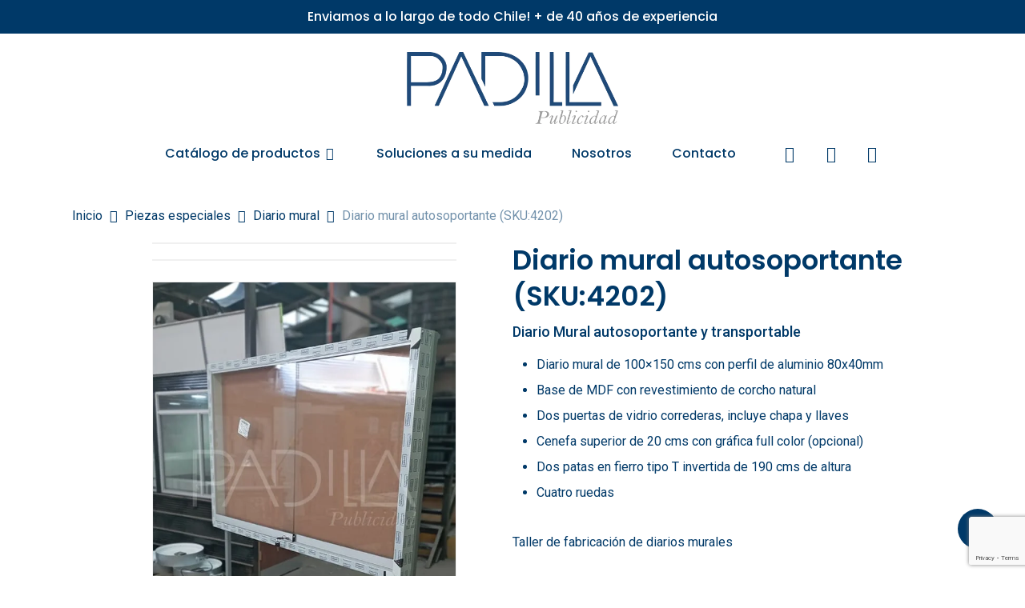

--- FILE ---
content_type: text/html; charset=UTF-8
request_url: https://www.padillapublicidad.cl/producto/diario-mural-autosoportante-sku4202/
body_size: 45336
content:
<!doctype html>
<html lang="es" prefix="og: https://ogp.me/ns#" class="no-js">
<head>
	<meta charset="UTF-8">
	<meta name="viewport" content="width=device-width, initial-scale=1, maximum-scale=1, user-scalable=0" /><!-- Etiqueta de Google (gtag.js) modo de consentimiento dataLayer añadido por Site Kit -->
<script type="text/javascript" id="google_gtagjs-js-consent-mode-data-layer">
/* <![CDATA[ */
window.dataLayer = window.dataLayer || [];function gtag(){dataLayer.push(arguments);}
gtag('consent', 'default', {"ad_personalization":"denied","ad_storage":"denied","ad_user_data":"denied","analytics_storage":"denied","functionality_storage":"denied","security_storage":"denied","personalization_storage":"denied","region":["AT","BE","BG","CH","CY","CZ","DE","DK","EE","ES","FI","FR","GB","GR","HR","HU","IE","IS","IT","LI","LT","LU","LV","MT","NL","NO","PL","PT","RO","SE","SI","SK"],"wait_for_update":500});
window._googlesitekitConsentCategoryMap = {"statistics":["analytics_storage"],"marketing":["ad_storage","ad_user_data","ad_personalization"],"functional":["functionality_storage","security_storage"],"preferences":["personalization_storage"]};
window._googlesitekitConsents = {"ad_personalization":"denied","ad_storage":"denied","ad_user_data":"denied","analytics_storage":"denied","functionality_storage":"denied","security_storage":"denied","personalization_storage":"denied","region":["AT","BE","BG","CH","CY","CZ","DE","DK","EE","ES","FI","FR","GB","GR","HR","HU","IE","IS","IT","LI","LT","LU","LV","MT","NL","NO","PL","PT","RO","SE","SI","SK"],"wait_for_update":500};
/* ]]> */
</script>
<!-- Fin de la etiqueta Google (gtag.js) modo de consentimiento dataLayer añadido por Site Kit -->

<!-- Optimización para motores de búsqueda de Rank Math -  https://rankmath.com/ -->
<title>Diario mural autosoportante (SKU:4202) - Padilla Publicidad</title>
<meta name="description" content="Diario Mural autosoportante y transportable Diario mural de 100x150 cms con perfil de aluminio 80x40mm Base de MDF con revestimiento de corcho natural Dos puertas de vidrio correderas, incluye chapa y llaves Cenefa superior de 20 cms con gráfica full color (opcional) Dos patas en fierro tipo T invertida de 190 cms de altura Cuatro ruedas Taller de fabricación de diarios murales Fabricación de diarios murales personalizados, diferentes diseños y medidas."/>
<meta name="robots" content="follow, index, max-snippet:-1, max-video-preview:-1, max-image-preview:large"/>
<link rel="canonical" href="https://www.padillapublicidad.cl/producto/diario-mural-autosoportante-sku4202/" />
<meta property="og:locale" content="es_ES" />
<meta property="og:type" content="product" />
<meta property="og:title" content="Diario mural autosoportante (SKU:4202) - Padilla Publicidad" />
<meta property="og:description" content="Diario Mural autosoportante y transportable Diario mural de 100x150 cms con perfil de aluminio 80x40mm Base de MDF con revestimiento de corcho natural Dos puertas de vidrio correderas, incluye chapa y llaves Cenefa superior de 20 cms con gráfica full color (opcional) Dos patas en fierro tipo T invertida de 190 cms de altura Cuatro ruedas Taller de fabricación de diarios murales Fabricación de diarios murales personalizados, diferentes diseños y medidas." />
<meta property="og:url" content="https://www.padillapublicidad.cl/producto/diario-mural-autosoportante-sku4202/" />
<meta property="og:site_name" content="Padilla Publicidad" />
<meta property="og:updated_time" content="2024-01-23T20:22:50+00:00" />
<meta property="og:image" content="https://www.padillapublicidad.cl/wp-content/uploads/2022/06/diario-mural-autosoportante-padilla-publicidad-1.jpg" />
<meta property="og:image:secure_url" content="https://www.padillapublicidad.cl/wp-content/uploads/2022/06/diario-mural-autosoportante-padilla-publicidad-1.jpg" />
<meta property="og:image:width" content="530" />
<meta property="og:image:height" content="838" />
<meta property="og:image:alt" content="Diario mural autosoportante (SKU:4202)" />
<meta property="og:image:type" content="image/jpeg" />
<meta property="product:price:amount" content="600000" />
<meta property="product:price:currency" content="CLP" />
<meta property="product:availability" content="instock" />
<meta name="twitter:card" content="summary_large_image" />
<meta name="twitter:title" content="Diario mural autosoportante (SKU:4202) - Padilla Publicidad" />
<meta name="twitter:description" content="Diario Mural autosoportante y transportable Diario mural de 100x150 cms con perfil de aluminio 80x40mm Base de MDF con revestimiento de corcho natural Dos puertas de vidrio correderas, incluye chapa y llaves Cenefa superior de 20 cms con gráfica full color (opcional) Dos patas en fierro tipo T invertida de 190 cms de altura Cuatro ruedas Taller de fabricación de diarios murales Fabricación de diarios murales personalizados, diferentes diseños y medidas." />
<meta name="twitter:image" content="https://www.padillapublicidad.cl/wp-content/uploads/2022/06/diario-mural-autosoportante-padilla-publicidad-1.jpg" />
<meta name="twitter:label1" content="Precio" />
<meta name="twitter:data1" content="&#036;600.000" />
<meta name="twitter:label2" content="Disponibilidad" />
<meta name="twitter:data2" content="Hay existencias" />
<script type="application/ld+json" class="rank-math-schema">{"@context":"https://schema.org","@graph":[{"@type":"Organization","@id":"https://www.padillapublicidad.cl/#organization","name":"Padilla Publicidad","url":"https://www.padillapublicidad.cl"},{"@type":"WebSite","@id":"https://www.padillapublicidad.cl/#website","url":"https://www.padillapublicidad.cl","name":"Padilla Publicidad","publisher":{"@id":"https://www.padillapublicidad.cl/#organization"},"inLanguage":"es"},{"@type":"ImageObject","@id":"https://www.padillapublicidad.cl/wp-content/uploads/2022/06/diario-mural-autosoportante-padilla-publicidad-1.jpg","url":"https://www.padillapublicidad.cl/wp-content/uploads/2022/06/diario-mural-autosoportante-padilla-publicidad-1.jpg","width":"530","height":"838","inLanguage":"es"},{"@type":"BreadcrumbList","@id":"https://www.padillapublicidad.cl/producto/diario-mural-autosoportante-sku4202/#breadcrumb","itemListElement":[{"@type":"ListItem","position":"1","item":{"@id":"https://www.padillapublicidad.cl","name":"Portada"}},{"@type":"ListItem","position":"2","item":{"@id":"https://www.padillapublicidad.cl/producto/diario-mural-autosoportante-sku4202/","name":"Diario mural autosoportante (SKU:4202)"}}]},{"@type":"ItemPage","@id":"https://www.padillapublicidad.cl/producto/diario-mural-autosoportante-sku4202/#webpage","url":"https://www.padillapublicidad.cl/producto/diario-mural-autosoportante-sku4202/","name":"Diario mural autosoportante (SKU:4202) - Padilla Publicidad","datePublished":"2022-06-22T15:36:21+00:00","dateModified":"2024-01-23T20:22:50+00:00","isPartOf":{"@id":"https://www.padillapublicidad.cl/#website"},"primaryImageOfPage":{"@id":"https://www.padillapublicidad.cl/wp-content/uploads/2022/06/diario-mural-autosoportante-padilla-publicidad-1.jpg"},"inLanguage":"es","breadcrumb":{"@id":"https://www.padillapublicidad.cl/producto/diario-mural-autosoportante-sku4202/#breadcrumb"}},{"@type":"Product","name":"Diario mural autosoportante (SKU:4202) - Padilla Publicidad","description":"Encuentra todo lo que necesitas en Diario mural autosoportante (SKU:4202). Realiza tu cotizaci\u00f3n con nosotros!","sku":"4202","category":"Piezas especiales &gt; Diario mural","mainEntityOfPage":{"@id":"https://www.padillapublicidad.cl/producto/diario-mural-autosoportante-sku4202/#webpage"},"image":[{"@type":"ImageObject","url":"https://www.padillapublicidad.cl/wp-content/uploads/2022/06/diario-mural-autosoportante-padilla-publicidad-1.jpg","height":"838","width":"530"},{"@type":"ImageObject","url":"https://www.padillapublicidad.cl/wp-content/uploads/2022/06/diario-mural-autosoportante-padilla-publicidad-scaled.jpg","height":"2560","width":"1446"},{"@type":"ImageObject","url":"https://www.padillapublicidad.cl/wp-content/uploads/2022/06/diario-mural-autosoportante-padilla-publicidad1-1.jpg","height":"1003","width":"578"},{"@type":"ImageObject","url":"https://www.padillapublicidad.cl/wp-content/uploads/2022/06/diario-mural-autosoportante-padilla-publicidad2-scaled.jpg","height":"2560","width":"1446"},{"@type":"ImageObject","url":"https://www.padillapublicidad.cl/wp-content/uploads/2024/01/DIARIO-MURAL.jpg","height":"1524","width":"900"}],"offers":{"@type":"Offer","price":"600000","priceCurrency":"CLP","priceValidUntil":"2027-12-31","availability":"http://schema.org/InStock","itemCondition":"NewCondition","url":"https://www.padillapublicidad.cl/producto/diario-mural-autosoportante-sku4202/","seller":{"@type":"Organization","@id":"https://www.padillapublicidad.cl/","name":"Padilla Publicidad","url":"https://www.padillapublicidad.cl","logo":""},"priceSpecification":{"price":"600000","priceCurrency":"CLP","valueAddedTaxIncluded":"false"}},"@id":"https://www.padillapublicidad.cl/producto/diario-mural-autosoportante-sku4202/#richSnippet"}]}</script>
<!-- /Plugin Rank Math WordPress SEO -->

<link rel='dns-prefetch' href='//fonts.googleapis.com' />
<link rel='dns-prefetch' href='//www.googletagmanager.com' />
<link rel="alternate" type="application/rss+xml" title="Padilla Publicidad &raquo; Feed" href="https://www.padillapublicidad.cl/feed/" />
<link rel="alternate" title="oEmbed (JSON)" type="application/json+oembed" href="https://www.padillapublicidad.cl/wp-json/oembed/1.0/embed?url=https%3A%2F%2Fwww.padillapublicidad.cl%2Fproducto%2Fdiario-mural-autosoportante-sku4202%2F" />
<link rel="alternate" title="oEmbed (XML)" type="text/xml+oembed" href="https://www.padillapublicidad.cl/wp-json/oembed/1.0/embed?url=https%3A%2F%2Fwww.padillapublicidad.cl%2Fproducto%2Fdiario-mural-autosoportante-sku4202%2F&#038;format=xml" />
<style id='wp-img-auto-sizes-contain-inline-css' type='text/css'>
img:is([sizes=auto i],[sizes^="auto," i]){contain-intrinsic-size:3000px 1500px}
/*# sourceURL=wp-img-auto-sizes-contain-inline-css */
</style>

<link rel='stylesheet' id='sbi_styles-css' href='https://www.padillapublicidad.cl/wp-content/plugins/instagram-feed/css/sbi-styles.min.css?ver=6.10.0' type='text/css' media='all' />
<style id='wp-emoji-styles-inline-css' type='text/css'>

	img.wp-smiley, img.emoji {
		display: inline !important;
		border: none !important;
		box-shadow: none !important;
		height: 1em !important;
		width: 1em !important;
		margin: 0 0.07em !important;
		vertical-align: -0.1em !important;
		background: none !important;
		padding: 0 !important;
	}
/*# sourceURL=wp-emoji-styles-inline-css */
</style>
<link rel='stylesheet' id='wp-block-library-css' href='https://www.padillapublicidad.cl/wp-includes/css/dist/block-library/style.min.css?ver=6.9' type='text/css' media='all' />
<style id='wp-block-image-inline-css' type='text/css'>
.wp-block-image>a,.wp-block-image>figure>a{display:inline-block}.wp-block-image img{box-sizing:border-box;height:auto;max-width:100%;vertical-align:bottom}@media not (prefers-reduced-motion){.wp-block-image img.hide{visibility:hidden}.wp-block-image img.show{animation:show-content-image .4s}}.wp-block-image[style*=border-radius] img,.wp-block-image[style*=border-radius]>a{border-radius:inherit}.wp-block-image.has-custom-border img{box-sizing:border-box}.wp-block-image.aligncenter{text-align:center}.wp-block-image.alignfull>a,.wp-block-image.alignwide>a{width:100%}.wp-block-image.alignfull img,.wp-block-image.alignwide img{height:auto;width:100%}.wp-block-image .aligncenter,.wp-block-image .alignleft,.wp-block-image .alignright,.wp-block-image.aligncenter,.wp-block-image.alignleft,.wp-block-image.alignright{display:table}.wp-block-image .aligncenter>figcaption,.wp-block-image .alignleft>figcaption,.wp-block-image .alignright>figcaption,.wp-block-image.aligncenter>figcaption,.wp-block-image.alignleft>figcaption,.wp-block-image.alignright>figcaption{caption-side:bottom;display:table-caption}.wp-block-image .alignleft{float:left;margin:.5em 1em .5em 0}.wp-block-image .alignright{float:right;margin:.5em 0 .5em 1em}.wp-block-image .aligncenter{margin-left:auto;margin-right:auto}.wp-block-image :where(figcaption){margin-bottom:1em;margin-top:.5em}.wp-block-image.is-style-circle-mask img{border-radius:9999px}@supports ((-webkit-mask-image:none) or (mask-image:none)) or (-webkit-mask-image:none){.wp-block-image.is-style-circle-mask img{border-radius:0;-webkit-mask-image:url('data:image/svg+xml;utf8,<svg viewBox="0 0 100 100" xmlns="http://www.w3.org/2000/svg"><circle cx="50" cy="50" r="50"/></svg>');mask-image:url('data:image/svg+xml;utf8,<svg viewBox="0 0 100 100" xmlns="http://www.w3.org/2000/svg"><circle cx="50" cy="50" r="50"/></svg>');mask-mode:alpha;-webkit-mask-position:center;mask-position:center;-webkit-mask-repeat:no-repeat;mask-repeat:no-repeat;-webkit-mask-size:contain;mask-size:contain}}:root :where(.wp-block-image.is-style-rounded img,.wp-block-image .is-style-rounded img){border-radius:9999px}.wp-block-image figure{margin:0}.wp-lightbox-container{display:flex;flex-direction:column;position:relative}.wp-lightbox-container img{cursor:zoom-in}.wp-lightbox-container img:hover+button{opacity:1}.wp-lightbox-container button{align-items:center;backdrop-filter:blur(16px) saturate(180%);background-color:#5a5a5a40;border:none;border-radius:4px;cursor:zoom-in;display:flex;height:20px;justify-content:center;opacity:0;padding:0;position:absolute;right:16px;text-align:center;top:16px;width:20px;z-index:100}@media not (prefers-reduced-motion){.wp-lightbox-container button{transition:opacity .2s ease}}.wp-lightbox-container button:focus-visible{outline:3px auto #5a5a5a40;outline:3px auto -webkit-focus-ring-color;outline-offset:3px}.wp-lightbox-container button:hover{cursor:pointer;opacity:1}.wp-lightbox-container button:focus{opacity:1}.wp-lightbox-container button:focus,.wp-lightbox-container button:hover,.wp-lightbox-container button:not(:hover):not(:active):not(.has-background){background-color:#5a5a5a40;border:none}.wp-lightbox-overlay{box-sizing:border-box;cursor:zoom-out;height:100vh;left:0;overflow:hidden;position:fixed;top:0;visibility:hidden;width:100%;z-index:100000}.wp-lightbox-overlay .close-button{align-items:center;cursor:pointer;display:flex;justify-content:center;min-height:40px;min-width:40px;padding:0;position:absolute;right:calc(env(safe-area-inset-right) + 16px);top:calc(env(safe-area-inset-top) + 16px);z-index:5000000}.wp-lightbox-overlay .close-button:focus,.wp-lightbox-overlay .close-button:hover,.wp-lightbox-overlay .close-button:not(:hover):not(:active):not(.has-background){background:none;border:none}.wp-lightbox-overlay .lightbox-image-container{height:var(--wp--lightbox-container-height);left:50%;overflow:hidden;position:absolute;top:50%;transform:translate(-50%,-50%);transform-origin:top left;width:var(--wp--lightbox-container-width);z-index:9999999999}.wp-lightbox-overlay .wp-block-image{align-items:center;box-sizing:border-box;display:flex;height:100%;justify-content:center;margin:0;position:relative;transform-origin:0 0;width:100%;z-index:3000000}.wp-lightbox-overlay .wp-block-image img{height:var(--wp--lightbox-image-height);min-height:var(--wp--lightbox-image-height);min-width:var(--wp--lightbox-image-width);width:var(--wp--lightbox-image-width)}.wp-lightbox-overlay .wp-block-image figcaption{display:none}.wp-lightbox-overlay button{background:none;border:none}.wp-lightbox-overlay .scrim{background-color:#fff;height:100%;opacity:.9;position:absolute;width:100%;z-index:2000000}.wp-lightbox-overlay.active{visibility:visible}@media not (prefers-reduced-motion){.wp-lightbox-overlay.active{animation:turn-on-visibility .25s both}.wp-lightbox-overlay.active img{animation:turn-on-visibility .35s both}.wp-lightbox-overlay.show-closing-animation:not(.active){animation:turn-off-visibility .35s both}.wp-lightbox-overlay.show-closing-animation:not(.active) img{animation:turn-off-visibility .25s both}.wp-lightbox-overlay.zoom.active{animation:none;opacity:1;visibility:visible}.wp-lightbox-overlay.zoom.active .lightbox-image-container{animation:lightbox-zoom-in .4s}.wp-lightbox-overlay.zoom.active .lightbox-image-container img{animation:none}.wp-lightbox-overlay.zoom.active .scrim{animation:turn-on-visibility .4s forwards}.wp-lightbox-overlay.zoom.show-closing-animation:not(.active){animation:none}.wp-lightbox-overlay.zoom.show-closing-animation:not(.active) .lightbox-image-container{animation:lightbox-zoom-out .4s}.wp-lightbox-overlay.zoom.show-closing-animation:not(.active) .lightbox-image-container img{animation:none}.wp-lightbox-overlay.zoom.show-closing-animation:not(.active) .scrim{animation:turn-off-visibility .4s forwards}}@keyframes show-content-image{0%{visibility:hidden}99%{visibility:hidden}to{visibility:visible}}@keyframes turn-on-visibility{0%{opacity:0}to{opacity:1}}@keyframes turn-off-visibility{0%{opacity:1;visibility:visible}99%{opacity:0;visibility:visible}to{opacity:0;visibility:hidden}}@keyframes lightbox-zoom-in{0%{transform:translate(calc((-100vw + var(--wp--lightbox-scrollbar-width))/2 + var(--wp--lightbox-initial-left-position)),calc(-50vh + var(--wp--lightbox-initial-top-position))) scale(var(--wp--lightbox-scale))}to{transform:translate(-50%,-50%) scale(1)}}@keyframes lightbox-zoom-out{0%{transform:translate(-50%,-50%) scale(1);visibility:visible}99%{visibility:visible}to{transform:translate(calc((-100vw + var(--wp--lightbox-scrollbar-width))/2 + var(--wp--lightbox-initial-left-position)),calc(-50vh + var(--wp--lightbox-initial-top-position))) scale(var(--wp--lightbox-scale));visibility:hidden}}
/*# sourceURL=https://www.padillapublicidad.cl/wp-includes/blocks/image/style.min.css */
</style>
<style id='wp-block-paragraph-inline-css' type='text/css'>
.is-small-text{font-size:.875em}.is-regular-text{font-size:1em}.is-large-text{font-size:2.25em}.is-larger-text{font-size:3em}.has-drop-cap:not(:focus):first-letter{float:left;font-size:8.4em;font-style:normal;font-weight:100;line-height:.68;margin:.05em .1em 0 0;text-transform:uppercase}body.rtl .has-drop-cap:not(:focus):first-letter{float:none;margin-left:.1em}p.has-drop-cap.has-background{overflow:hidden}:root :where(p.has-background){padding:1.25em 2.375em}:where(p.has-text-color:not(.has-link-color)) a{color:inherit}p.has-text-align-left[style*="writing-mode:vertical-lr"],p.has-text-align-right[style*="writing-mode:vertical-rl"]{rotate:180deg}
/*# sourceURL=https://www.padillapublicidad.cl/wp-includes/blocks/paragraph/style.min.css */
</style>
<style id='wp-block-social-links-inline-css' type='text/css'>
.wp-block-social-links{background:none;box-sizing:border-box;margin-left:0;padding-left:0;padding-right:0;text-indent:0}.wp-block-social-links .wp-social-link a,.wp-block-social-links .wp-social-link a:hover{border-bottom:0;box-shadow:none;text-decoration:none}.wp-block-social-links .wp-social-link svg{height:1em;width:1em}.wp-block-social-links .wp-social-link span:not(.screen-reader-text){font-size:.65em;margin-left:.5em;margin-right:.5em}.wp-block-social-links.has-small-icon-size{font-size:16px}.wp-block-social-links,.wp-block-social-links.has-normal-icon-size{font-size:24px}.wp-block-social-links.has-large-icon-size{font-size:36px}.wp-block-social-links.has-huge-icon-size{font-size:48px}.wp-block-social-links.aligncenter{display:flex;justify-content:center}.wp-block-social-links.alignright{justify-content:flex-end}.wp-block-social-link{border-radius:9999px;display:block}@media not (prefers-reduced-motion){.wp-block-social-link{transition:transform .1s ease}}.wp-block-social-link{height:auto}.wp-block-social-link a{align-items:center;display:flex;line-height:0}.wp-block-social-link:hover{transform:scale(1.1)}.wp-block-social-links .wp-block-social-link.wp-social-link{display:inline-block;margin:0;padding:0}.wp-block-social-links .wp-block-social-link.wp-social-link .wp-block-social-link-anchor,.wp-block-social-links .wp-block-social-link.wp-social-link .wp-block-social-link-anchor svg,.wp-block-social-links .wp-block-social-link.wp-social-link .wp-block-social-link-anchor:active,.wp-block-social-links .wp-block-social-link.wp-social-link .wp-block-social-link-anchor:hover,.wp-block-social-links .wp-block-social-link.wp-social-link .wp-block-social-link-anchor:visited{color:currentColor;fill:currentColor}:where(.wp-block-social-links:not(.is-style-logos-only)) .wp-social-link{background-color:#f0f0f0;color:#444}:where(.wp-block-social-links:not(.is-style-logos-only)) .wp-social-link-amazon{background-color:#f90;color:#fff}:where(.wp-block-social-links:not(.is-style-logos-only)) .wp-social-link-bandcamp{background-color:#1ea0c3;color:#fff}:where(.wp-block-social-links:not(.is-style-logos-only)) .wp-social-link-behance{background-color:#0757fe;color:#fff}:where(.wp-block-social-links:not(.is-style-logos-only)) .wp-social-link-bluesky{background-color:#0a7aff;color:#fff}:where(.wp-block-social-links:not(.is-style-logos-only)) .wp-social-link-codepen{background-color:#1e1f26;color:#fff}:where(.wp-block-social-links:not(.is-style-logos-only)) .wp-social-link-deviantart{background-color:#02e49b;color:#fff}:where(.wp-block-social-links:not(.is-style-logos-only)) .wp-social-link-discord{background-color:#5865f2;color:#fff}:where(.wp-block-social-links:not(.is-style-logos-only)) .wp-social-link-dribbble{background-color:#e94c89;color:#fff}:where(.wp-block-social-links:not(.is-style-logos-only)) .wp-social-link-dropbox{background-color:#4280ff;color:#fff}:where(.wp-block-social-links:not(.is-style-logos-only)) .wp-social-link-etsy{background-color:#f45800;color:#fff}:where(.wp-block-social-links:not(.is-style-logos-only)) .wp-social-link-facebook{background-color:#0866ff;color:#fff}:where(.wp-block-social-links:not(.is-style-logos-only)) .wp-social-link-fivehundredpx{background-color:#000;color:#fff}:where(.wp-block-social-links:not(.is-style-logos-only)) .wp-social-link-flickr{background-color:#0461dd;color:#fff}:where(.wp-block-social-links:not(.is-style-logos-only)) .wp-social-link-foursquare{background-color:#e65678;color:#fff}:where(.wp-block-social-links:not(.is-style-logos-only)) .wp-social-link-github{background-color:#24292d;color:#fff}:where(.wp-block-social-links:not(.is-style-logos-only)) .wp-social-link-goodreads{background-color:#eceadd;color:#382110}:where(.wp-block-social-links:not(.is-style-logos-only)) .wp-social-link-google{background-color:#ea4434;color:#fff}:where(.wp-block-social-links:not(.is-style-logos-only)) .wp-social-link-gravatar{background-color:#1d4fc4;color:#fff}:where(.wp-block-social-links:not(.is-style-logos-only)) .wp-social-link-instagram{background-color:#f00075;color:#fff}:where(.wp-block-social-links:not(.is-style-logos-only)) .wp-social-link-lastfm{background-color:#e21b24;color:#fff}:where(.wp-block-social-links:not(.is-style-logos-only)) .wp-social-link-linkedin{background-color:#0d66c2;color:#fff}:where(.wp-block-social-links:not(.is-style-logos-only)) .wp-social-link-mastodon{background-color:#3288d4;color:#fff}:where(.wp-block-social-links:not(.is-style-logos-only)) .wp-social-link-medium{background-color:#000;color:#fff}:where(.wp-block-social-links:not(.is-style-logos-only)) .wp-social-link-meetup{background-color:#f6405f;color:#fff}:where(.wp-block-social-links:not(.is-style-logos-only)) .wp-social-link-patreon{background-color:#000;color:#fff}:where(.wp-block-social-links:not(.is-style-logos-only)) .wp-social-link-pinterest{background-color:#e60122;color:#fff}:where(.wp-block-social-links:not(.is-style-logos-only)) .wp-social-link-pocket{background-color:#ef4155;color:#fff}:where(.wp-block-social-links:not(.is-style-logos-only)) .wp-social-link-reddit{background-color:#ff4500;color:#fff}:where(.wp-block-social-links:not(.is-style-logos-only)) .wp-social-link-skype{background-color:#0478d7;color:#fff}:where(.wp-block-social-links:not(.is-style-logos-only)) .wp-social-link-snapchat{background-color:#fefc00;color:#fff;stroke:#000}:where(.wp-block-social-links:not(.is-style-logos-only)) .wp-social-link-soundcloud{background-color:#ff5600;color:#fff}:where(.wp-block-social-links:not(.is-style-logos-only)) .wp-social-link-spotify{background-color:#1bd760;color:#fff}:where(.wp-block-social-links:not(.is-style-logos-only)) .wp-social-link-telegram{background-color:#2aabee;color:#fff}:where(.wp-block-social-links:not(.is-style-logos-only)) .wp-social-link-threads{background-color:#000;color:#fff}:where(.wp-block-social-links:not(.is-style-logos-only)) .wp-social-link-tiktok{background-color:#000;color:#fff}:where(.wp-block-social-links:not(.is-style-logos-only)) .wp-social-link-tumblr{background-color:#011835;color:#fff}:where(.wp-block-social-links:not(.is-style-logos-only)) .wp-social-link-twitch{background-color:#6440a4;color:#fff}:where(.wp-block-social-links:not(.is-style-logos-only)) .wp-social-link-twitter{background-color:#1da1f2;color:#fff}:where(.wp-block-social-links:not(.is-style-logos-only)) .wp-social-link-vimeo{background-color:#1eb7ea;color:#fff}:where(.wp-block-social-links:not(.is-style-logos-only)) .wp-social-link-vk{background-color:#4680c2;color:#fff}:where(.wp-block-social-links:not(.is-style-logos-only)) .wp-social-link-wordpress{background-color:#3499cd;color:#fff}:where(.wp-block-social-links:not(.is-style-logos-only)) .wp-social-link-whatsapp{background-color:#25d366;color:#fff}:where(.wp-block-social-links:not(.is-style-logos-only)) .wp-social-link-x{background-color:#000;color:#fff}:where(.wp-block-social-links:not(.is-style-logos-only)) .wp-social-link-yelp{background-color:#d32422;color:#fff}:where(.wp-block-social-links:not(.is-style-logos-only)) .wp-social-link-youtube{background-color:red;color:#fff}:where(.wp-block-social-links.is-style-logos-only) .wp-social-link{background:none}:where(.wp-block-social-links.is-style-logos-only) .wp-social-link svg{height:1.25em;width:1.25em}:where(.wp-block-social-links.is-style-logos-only) .wp-social-link-amazon{color:#f90}:where(.wp-block-social-links.is-style-logos-only) .wp-social-link-bandcamp{color:#1ea0c3}:where(.wp-block-social-links.is-style-logos-only) .wp-social-link-behance{color:#0757fe}:where(.wp-block-social-links.is-style-logos-only) .wp-social-link-bluesky{color:#0a7aff}:where(.wp-block-social-links.is-style-logos-only) .wp-social-link-codepen{color:#1e1f26}:where(.wp-block-social-links.is-style-logos-only) .wp-social-link-deviantart{color:#02e49b}:where(.wp-block-social-links.is-style-logos-only) .wp-social-link-discord{color:#5865f2}:where(.wp-block-social-links.is-style-logos-only) .wp-social-link-dribbble{color:#e94c89}:where(.wp-block-social-links.is-style-logos-only) .wp-social-link-dropbox{color:#4280ff}:where(.wp-block-social-links.is-style-logos-only) .wp-social-link-etsy{color:#f45800}:where(.wp-block-social-links.is-style-logos-only) .wp-social-link-facebook{color:#0866ff}:where(.wp-block-social-links.is-style-logos-only) .wp-social-link-fivehundredpx{color:#000}:where(.wp-block-social-links.is-style-logos-only) .wp-social-link-flickr{color:#0461dd}:where(.wp-block-social-links.is-style-logos-only) .wp-social-link-foursquare{color:#e65678}:where(.wp-block-social-links.is-style-logos-only) .wp-social-link-github{color:#24292d}:where(.wp-block-social-links.is-style-logos-only) .wp-social-link-goodreads{color:#382110}:where(.wp-block-social-links.is-style-logos-only) .wp-social-link-google{color:#ea4434}:where(.wp-block-social-links.is-style-logos-only) .wp-social-link-gravatar{color:#1d4fc4}:where(.wp-block-social-links.is-style-logos-only) .wp-social-link-instagram{color:#f00075}:where(.wp-block-social-links.is-style-logos-only) .wp-social-link-lastfm{color:#e21b24}:where(.wp-block-social-links.is-style-logos-only) .wp-social-link-linkedin{color:#0d66c2}:where(.wp-block-social-links.is-style-logos-only) .wp-social-link-mastodon{color:#3288d4}:where(.wp-block-social-links.is-style-logos-only) .wp-social-link-medium{color:#000}:where(.wp-block-social-links.is-style-logos-only) .wp-social-link-meetup{color:#f6405f}:where(.wp-block-social-links.is-style-logos-only) .wp-social-link-patreon{color:#000}:where(.wp-block-social-links.is-style-logos-only) .wp-social-link-pinterest{color:#e60122}:where(.wp-block-social-links.is-style-logos-only) .wp-social-link-pocket{color:#ef4155}:where(.wp-block-social-links.is-style-logos-only) .wp-social-link-reddit{color:#ff4500}:where(.wp-block-social-links.is-style-logos-only) .wp-social-link-skype{color:#0478d7}:where(.wp-block-social-links.is-style-logos-only) .wp-social-link-snapchat{color:#fff;stroke:#000}:where(.wp-block-social-links.is-style-logos-only) .wp-social-link-soundcloud{color:#ff5600}:where(.wp-block-social-links.is-style-logos-only) .wp-social-link-spotify{color:#1bd760}:where(.wp-block-social-links.is-style-logos-only) .wp-social-link-telegram{color:#2aabee}:where(.wp-block-social-links.is-style-logos-only) .wp-social-link-threads{color:#000}:where(.wp-block-social-links.is-style-logos-only) .wp-social-link-tiktok{color:#000}:where(.wp-block-social-links.is-style-logos-only) .wp-social-link-tumblr{color:#011835}:where(.wp-block-social-links.is-style-logos-only) .wp-social-link-twitch{color:#6440a4}:where(.wp-block-social-links.is-style-logos-only) .wp-social-link-twitter{color:#1da1f2}:where(.wp-block-social-links.is-style-logos-only) .wp-social-link-vimeo{color:#1eb7ea}:where(.wp-block-social-links.is-style-logos-only) .wp-social-link-vk{color:#4680c2}:where(.wp-block-social-links.is-style-logos-only) .wp-social-link-whatsapp{color:#25d366}:where(.wp-block-social-links.is-style-logos-only) .wp-social-link-wordpress{color:#3499cd}:where(.wp-block-social-links.is-style-logos-only) .wp-social-link-x{color:#000}:where(.wp-block-social-links.is-style-logos-only) .wp-social-link-yelp{color:#d32422}:where(.wp-block-social-links.is-style-logos-only) .wp-social-link-youtube{color:red}.wp-block-social-links.is-style-pill-shape .wp-social-link{width:auto}:root :where(.wp-block-social-links .wp-social-link a){padding:.25em}:root :where(.wp-block-social-links.is-style-logos-only .wp-social-link a){padding:0}:root :where(.wp-block-social-links.is-style-pill-shape .wp-social-link a){padding-left:.6666666667em;padding-right:.6666666667em}.wp-block-social-links:not(.has-icon-color):not(.has-icon-background-color) .wp-social-link-snapchat .wp-block-social-link-label{color:#000}
/*# sourceURL=https://www.padillapublicidad.cl/wp-includes/blocks/social-links/style.min.css */
</style>
<link rel='stylesheet' id='wc-blocks-style-css' href='https://www.padillapublicidad.cl/wp-content/plugins/woocommerce/assets/client/blocks/wc-blocks.css?ver=wc-10.4.3' type='text/css' media='all' />
<style id='global-styles-inline-css' type='text/css'>
:root{--wp--preset--aspect-ratio--square: 1;--wp--preset--aspect-ratio--4-3: 4/3;--wp--preset--aspect-ratio--3-4: 3/4;--wp--preset--aspect-ratio--3-2: 3/2;--wp--preset--aspect-ratio--2-3: 2/3;--wp--preset--aspect-ratio--16-9: 16/9;--wp--preset--aspect-ratio--9-16: 9/16;--wp--preset--color--black: #000000;--wp--preset--color--cyan-bluish-gray: #abb8c3;--wp--preset--color--white: #ffffff;--wp--preset--color--pale-pink: #f78da7;--wp--preset--color--vivid-red: #cf2e2e;--wp--preset--color--luminous-vivid-orange: #ff6900;--wp--preset--color--luminous-vivid-amber: #fcb900;--wp--preset--color--light-green-cyan: #7bdcb5;--wp--preset--color--vivid-green-cyan: #00d084;--wp--preset--color--pale-cyan-blue: #8ed1fc;--wp--preset--color--vivid-cyan-blue: #0693e3;--wp--preset--color--vivid-purple: #9b51e0;--wp--preset--gradient--vivid-cyan-blue-to-vivid-purple: linear-gradient(135deg,rgb(6,147,227) 0%,rgb(155,81,224) 100%);--wp--preset--gradient--light-green-cyan-to-vivid-green-cyan: linear-gradient(135deg,rgb(122,220,180) 0%,rgb(0,208,130) 100%);--wp--preset--gradient--luminous-vivid-amber-to-luminous-vivid-orange: linear-gradient(135deg,rgb(252,185,0) 0%,rgb(255,105,0) 100%);--wp--preset--gradient--luminous-vivid-orange-to-vivid-red: linear-gradient(135deg,rgb(255,105,0) 0%,rgb(207,46,46) 100%);--wp--preset--gradient--very-light-gray-to-cyan-bluish-gray: linear-gradient(135deg,rgb(238,238,238) 0%,rgb(169,184,195) 100%);--wp--preset--gradient--cool-to-warm-spectrum: linear-gradient(135deg,rgb(74,234,220) 0%,rgb(151,120,209) 20%,rgb(207,42,186) 40%,rgb(238,44,130) 60%,rgb(251,105,98) 80%,rgb(254,248,76) 100%);--wp--preset--gradient--blush-light-purple: linear-gradient(135deg,rgb(255,206,236) 0%,rgb(152,150,240) 100%);--wp--preset--gradient--blush-bordeaux: linear-gradient(135deg,rgb(254,205,165) 0%,rgb(254,45,45) 50%,rgb(107,0,62) 100%);--wp--preset--gradient--luminous-dusk: linear-gradient(135deg,rgb(255,203,112) 0%,rgb(199,81,192) 50%,rgb(65,88,208) 100%);--wp--preset--gradient--pale-ocean: linear-gradient(135deg,rgb(255,245,203) 0%,rgb(182,227,212) 50%,rgb(51,167,181) 100%);--wp--preset--gradient--electric-grass: linear-gradient(135deg,rgb(202,248,128) 0%,rgb(113,206,126) 100%);--wp--preset--gradient--midnight: linear-gradient(135deg,rgb(2,3,129) 0%,rgb(40,116,252) 100%);--wp--preset--font-size--small: 13px;--wp--preset--font-size--medium: 20px;--wp--preset--font-size--large: 36px;--wp--preset--font-size--x-large: 42px;--wp--preset--spacing--20: 0.44rem;--wp--preset--spacing--30: 0.67rem;--wp--preset--spacing--40: 1rem;--wp--preset--spacing--50: 1.5rem;--wp--preset--spacing--60: 2.25rem;--wp--preset--spacing--70: 3.38rem;--wp--preset--spacing--80: 5.06rem;--wp--preset--shadow--natural: 6px 6px 9px rgba(0, 0, 0, 0.2);--wp--preset--shadow--deep: 12px 12px 50px rgba(0, 0, 0, 0.4);--wp--preset--shadow--sharp: 6px 6px 0px rgba(0, 0, 0, 0.2);--wp--preset--shadow--outlined: 6px 6px 0px -3px rgb(255, 255, 255), 6px 6px rgb(0, 0, 0);--wp--preset--shadow--crisp: 6px 6px 0px rgb(0, 0, 0);}:root { --wp--style--global--content-size: 1300px;--wp--style--global--wide-size: 1300px; }:where(body) { margin: 0; }.wp-site-blocks > .alignleft { float: left; margin-right: 2em; }.wp-site-blocks > .alignright { float: right; margin-left: 2em; }.wp-site-blocks > .aligncenter { justify-content: center; margin-left: auto; margin-right: auto; }:where(.is-layout-flex){gap: 0.5em;}:where(.is-layout-grid){gap: 0.5em;}.is-layout-flow > .alignleft{float: left;margin-inline-start: 0;margin-inline-end: 2em;}.is-layout-flow > .alignright{float: right;margin-inline-start: 2em;margin-inline-end: 0;}.is-layout-flow > .aligncenter{margin-left: auto !important;margin-right: auto !important;}.is-layout-constrained > .alignleft{float: left;margin-inline-start: 0;margin-inline-end: 2em;}.is-layout-constrained > .alignright{float: right;margin-inline-start: 2em;margin-inline-end: 0;}.is-layout-constrained > .aligncenter{margin-left: auto !important;margin-right: auto !important;}.is-layout-constrained > :where(:not(.alignleft):not(.alignright):not(.alignfull)){max-width: var(--wp--style--global--content-size);margin-left: auto !important;margin-right: auto !important;}.is-layout-constrained > .alignwide{max-width: var(--wp--style--global--wide-size);}body .is-layout-flex{display: flex;}.is-layout-flex{flex-wrap: wrap;align-items: center;}.is-layout-flex > :is(*, div){margin: 0;}body .is-layout-grid{display: grid;}.is-layout-grid > :is(*, div){margin: 0;}body{padding-top: 0px;padding-right: 0px;padding-bottom: 0px;padding-left: 0px;}:root :where(.wp-element-button, .wp-block-button__link){background-color: #32373c;border-width: 0;color: #fff;font-family: inherit;font-size: inherit;font-style: inherit;font-weight: inherit;letter-spacing: inherit;line-height: inherit;padding-top: calc(0.667em + 2px);padding-right: calc(1.333em + 2px);padding-bottom: calc(0.667em + 2px);padding-left: calc(1.333em + 2px);text-decoration: none;text-transform: inherit;}.has-black-color{color: var(--wp--preset--color--black) !important;}.has-cyan-bluish-gray-color{color: var(--wp--preset--color--cyan-bluish-gray) !important;}.has-white-color{color: var(--wp--preset--color--white) !important;}.has-pale-pink-color{color: var(--wp--preset--color--pale-pink) !important;}.has-vivid-red-color{color: var(--wp--preset--color--vivid-red) !important;}.has-luminous-vivid-orange-color{color: var(--wp--preset--color--luminous-vivid-orange) !important;}.has-luminous-vivid-amber-color{color: var(--wp--preset--color--luminous-vivid-amber) !important;}.has-light-green-cyan-color{color: var(--wp--preset--color--light-green-cyan) !important;}.has-vivid-green-cyan-color{color: var(--wp--preset--color--vivid-green-cyan) !important;}.has-pale-cyan-blue-color{color: var(--wp--preset--color--pale-cyan-blue) !important;}.has-vivid-cyan-blue-color{color: var(--wp--preset--color--vivid-cyan-blue) !important;}.has-vivid-purple-color{color: var(--wp--preset--color--vivid-purple) !important;}.has-black-background-color{background-color: var(--wp--preset--color--black) !important;}.has-cyan-bluish-gray-background-color{background-color: var(--wp--preset--color--cyan-bluish-gray) !important;}.has-white-background-color{background-color: var(--wp--preset--color--white) !important;}.has-pale-pink-background-color{background-color: var(--wp--preset--color--pale-pink) !important;}.has-vivid-red-background-color{background-color: var(--wp--preset--color--vivid-red) !important;}.has-luminous-vivid-orange-background-color{background-color: var(--wp--preset--color--luminous-vivid-orange) !important;}.has-luminous-vivid-amber-background-color{background-color: var(--wp--preset--color--luminous-vivid-amber) !important;}.has-light-green-cyan-background-color{background-color: var(--wp--preset--color--light-green-cyan) !important;}.has-vivid-green-cyan-background-color{background-color: var(--wp--preset--color--vivid-green-cyan) !important;}.has-pale-cyan-blue-background-color{background-color: var(--wp--preset--color--pale-cyan-blue) !important;}.has-vivid-cyan-blue-background-color{background-color: var(--wp--preset--color--vivid-cyan-blue) !important;}.has-vivid-purple-background-color{background-color: var(--wp--preset--color--vivid-purple) !important;}.has-black-border-color{border-color: var(--wp--preset--color--black) !important;}.has-cyan-bluish-gray-border-color{border-color: var(--wp--preset--color--cyan-bluish-gray) !important;}.has-white-border-color{border-color: var(--wp--preset--color--white) !important;}.has-pale-pink-border-color{border-color: var(--wp--preset--color--pale-pink) !important;}.has-vivid-red-border-color{border-color: var(--wp--preset--color--vivid-red) !important;}.has-luminous-vivid-orange-border-color{border-color: var(--wp--preset--color--luminous-vivid-orange) !important;}.has-luminous-vivid-amber-border-color{border-color: var(--wp--preset--color--luminous-vivid-amber) !important;}.has-light-green-cyan-border-color{border-color: var(--wp--preset--color--light-green-cyan) !important;}.has-vivid-green-cyan-border-color{border-color: var(--wp--preset--color--vivid-green-cyan) !important;}.has-pale-cyan-blue-border-color{border-color: var(--wp--preset--color--pale-cyan-blue) !important;}.has-vivid-cyan-blue-border-color{border-color: var(--wp--preset--color--vivid-cyan-blue) !important;}.has-vivid-purple-border-color{border-color: var(--wp--preset--color--vivid-purple) !important;}.has-vivid-cyan-blue-to-vivid-purple-gradient-background{background: var(--wp--preset--gradient--vivid-cyan-blue-to-vivid-purple) !important;}.has-light-green-cyan-to-vivid-green-cyan-gradient-background{background: var(--wp--preset--gradient--light-green-cyan-to-vivid-green-cyan) !important;}.has-luminous-vivid-amber-to-luminous-vivid-orange-gradient-background{background: var(--wp--preset--gradient--luminous-vivid-amber-to-luminous-vivid-orange) !important;}.has-luminous-vivid-orange-to-vivid-red-gradient-background{background: var(--wp--preset--gradient--luminous-vivid-orange-to-vivid-red) !important;}.has-very-light-gray-to-cyan-bluish-gray-gradient-background{background: var(--wp--preset--gradient--very-light-gray-to-cyan-bluish-gray) !important;}.has-cool-to-warm-spectrum-gradient-background{background: var(--wp--preset--gradient--cool-to-warm-spectrum) !important;}.has-blush-light-purple-gradient-background{background: var(--wp--preset--gradient--blush-light-purple) !important;}.has-blush-bordeaux-gradient-background{background: var(--wp--preset--gradient--blush-bordeaux) !important;}.has-luminous-dusk-gradient-background{background: var(--wp--preset--gradient--luminous-dusk) !important;}.has-pale-ocean-gradient-background{background: var(--wp--preset--gradient--pale-ocean) !important;}.has-electric-grass-gradient-background{background: var(--wp--preset--gradient--electric-grass) !important;}.has-midnight-gradient-background{background: var(--wp--preset--gradient--midnight) !important;}.has-small-font-size{font-size: var(--wp--preset--font-size--small) !important;}.has-medium-font-size{font-size: var(--wp--preset--font-size--medium) !important;}.has-large-font-size{font-size: var(--wp--preset--font-size--large) !important;}.has-x-large-font-size{font-size: var(--wp--preset--font-size--x-large) !important;}
/*# sourceURL=global-styles-inline-css */
</style>

<link rel='stylesheet' id='contact-form-7-css' href='https://www.padillapublicidad.cl/wp-content/plugins/contact-form-7/includes/css/styles.css?ver=6.1.4' type='text/css' media='all' />
<link rel='stylesheet' id='salient-social-css' href='https://www.padillapublicidad.cl/wp-content/plugins/salient-social/css/style.css?ver=1.2.6' type='text/css' media='all' />
<style id='salient-social-inline-css' type='text/css'>

  .sharing-default-minimal .nectar-love.loved,
  body .nectar-social[data-color-override="override"].fixed > a:before, 
  body .nectar-social[data-color-override="override"].fixed .nectar-social-inner a,
  .sharing-default-minimal .nectar-social[data-color-override="override"] .nectar-social-inner a:hover,
  .nectar-social.vertical[data-color-override="override"] .nectar-social-inner a:hover {
    background-color: #003968;
  }
  .nectar-social.hover .nectar-love.loved,
  .nectar-social.hover > .nectar-love-button a:hover,
  .nectar-social[data-color-override="override"].hover > div a:hover,
  #single-below-header .nectar-social[data-color-override="override"].hover > div a:hover,
  .nectar-social[data-color-override="override"].hover .share-btn:hover,
  .sharing-default-minimal .nectar-social[data-color-override="override"] .nectar-social-inner a {
    border-color: #003968;
  }
  #single-below-header .nectar-social.hover .nectar-love.loved i,
  #single-below-header .nectar-social.hover[data-color-override="override"] a:hover,
  #single-below-header .nectar-social.hover[data-color-override="override"] a:hover i,
  #single-below-header .nectar-social.hover .nectar-love-button a:hover i,
  .nectar-love:hover i,
  .hover .nectar-love:hover .total_loves,
  .nectar-love.loved i,
  .nectar-social.hover .nectar-love.loved .total_loves,
  .nectar-social.hover .share-btn:hover, 
  .nectar-social[data-color-override="override"].hover .nectar-social-inner a:hover,
  .nectar-social[data-color-override="override"].hover > div:hover span,
  .sharing-default-minimal .nectar-social[data-color-override="override"] .nectar-social-inner a:not(:hover) i,
  .sharing-default-minimal .nectar-social[data-color-override="override"] .nectar-social-inner a:not(:hover) {
    color: #003968;
  }
/*# sourceURL=salient-social-inline-css */
</style>
<link rel='stylesheet' id='photoswipe-css' href='https://www.padillapublicidad.cl/wp-content/plugins/woocommerce/assets/css/photoswipe/photoswipe.min.css?ver=10.4.3' type='text/css' media='all' />
<link rel='stylesheet' id='photoswipe-default-skin-css' href='https://www.padillapublicidad.cl/wp-content/plugins/woocommerce/assets/css/photoswipe/default-skin/default-skin.min.css?ver=10.4.3' type='text/css' media='all' />
<link rel='stylesheet' id='woocommerce-layout-css' href='https://www.padillapublicidad.cl/wp-content/plugins/woocommerce/assets/css/woocommerce-layout.css?ver=10.4.3' type='text/css' media='all' />
<link rel='stylesheet' id='woocommerce-smallscreen-css' href='https://www.padillapublicidad.cl/wp-content/plugins/woocommerce/assets/css/woocommerce-smallscreen.css?ver=10.4.3' type='text/css' media='only screen and (max-width: 768px)' />
<link rel='stylesheet' id='woocommerce-general-css' href='https://www.padillapublicidad.cl/wp-content/plugins/woocommerce/assets/css/woocommerce.css?ver=10.4.3' type='text/css' media='all' />
<style id='woocommerce-inline-inline-css' type='text/css'>
.woocommerce form .form-row .required { visibility: visible; }
/*# sourceURL=woocommerce-inline-inline-css */
</style>
<link rel='stylesheet' id='dashicons-css' href='https://www.padillapublicidad.cl/wp-includes/css/dashicons.min.css?ver=6.9' type='text/css' media='all' />
<link rel='stylesheet' id='woocommerce-addons-css-css' href='https://www.padillapublicidad.cl/wp-content/plugins/woocommerce-product-addons/assets/css/frontend/frontend.css?ver=8.1.2' type='text/css' media='all' />
<link rel='stylesheet' id='font-awesome-css' href='https://www.padillapublicidad.cl/wp-content/themes/salient/css/font-awesome-legacy.min.css?ver=4.7.1' type='text/css' media='all' />
<link rel='stylesheet' id='salient-grid-system-css' href='https://www.padillapublicidad.cl/wp-content/themes/salient/css/build/grid-system.css?ver=18.0.2' type='text/css' media='all' />
<link rel='stylesheet' id='main-styles-css' href='https://www.padillapublicidad.cl/wp-content/themes/salient/css/build/style.css?ver=18.0.2' type='text/css' media='all' />
<link rel='stylesheet' id='nectar-header-layout-centered-menu-under-logo-css' href='https://www.padillapublicidad.cl/wp-content/themes/salient/css/build/header/header-layout-centered-menu-under-logo.css?ver=18.0.2' type='text/css' media='all' />
<link rel='stylesheet' id='nectar-header-megamenu-css' href='https://www.padillapublicidad.cl/wp-content/themes/salient/css/build/header/header-megamenu.css?ver=18.0.2' type='text/css' media='all' />
<link rel='stylesheet' id='nectar-header-secondary-nav-css' href='https://www.padillapublicidad.cl/wp-content/themes/salient/css/build/header/header-secondary-nav.css?ver=18.0.2' type='text/css' media='all' />
<link rel='stylesheet' id='nectar-cf7-css' href='https://www.padillapublicidad.cl/wp-content/themes/salient/css/build/third-party/cf7.css?ver=18.0.2' type='text/css' media='all' />
<link rel='stylesheet' id='nectar_default_font_open_sans-css' href='https://fonts.googleapis.com/css?family=Open+Sans%3A300%2C400%2C600%2C700&#038;subset=latin%2Clatin-ext' type='text/css' media='all' />
<link rel='stylesheet' id='responsive-css' href='https://www.padillapublicidad.cl/wp-content/themes/salient/css/build/responsive.css?ver=18.0.2' type='text/css' media='all' />
<link rel='stylesheet' id='nectar-product-style-minimal-css' href='https://www.padillapublicidad.cl/wp-content/themes/salient/css/build/third-party/woocommerce/product-style-minimal.css?ver=18.0.2' type='text/css' media='all' />
<link rel='stylesheet' id='woocommerce-css' href='https://www.padillapublicidad.cl/wp-content/themes/salient/css/build/woocommerce.css?ver=18.0.2' type='text/css' media='all' />
<link rel='stylesheet' id='nectar-woocommerce-single-css' href='https://www.padillapublicidad.cl/wp-content/themes/salient/css/build/third-party/woocommerce/product-single.css?ver=18.0.2' type='text/css' media='all' />
<link rel='stylesheet' id='nectar-element-product-carousel-css' href='https://www.padillapublicidad.cl/wp-content/themes/salient/css/build/elements/element-product-carousel.css?ver=18.0.2' type='text/css' media='all' />
<link rel='stylesheet' id='nectar-flickity-css' href='https://www.padillapublicidad.cl/wp-content/themes/salient/css/build/plugins/flickity.css?ver=18.0.2' type='text/css' media='all' />
<link rel='stylesheet' id='select2-css' href='https://www.padillapublicidad.cl/wp-content/plugins/woocommerce/assets/css/select2.css?ver=10.4.3' type='text/css' media='all' />
<link rel='stylesheet' id='skin-material-css' href='https://www.padillapublicidad.cl/wp-content/themes/salient/css/build/skin-material.css?ver=18.0.2' type='text/css' media='all' />
<link rel='stylesheet' id='salient-wp-menu-dynamic-css' href='https://www.padillapublicidad.cl/wp-content/uploads/salient/menu-dynamic.css?ver=72647' type='text/css' media='all' />
<link rel='stylesheet' id='wcpa-frontend-css' href='https://www.padillapublicidad.cl/wp-content/plugins/woo-custom-product-addons/assets/css/style_1.css?ver=3.0.19' type='text/css' media='all' />
<link rel='stylesheet' id='nectar-widget-posts-css' href='https://www.padillapublicidad.cl/wp-content/themes/salient/css/build/elements/widget-nectar-posts.css?ver=18.0.2' type='text/css' media='all' />
<link rel='stylesheet' id='dynamic-css-css' href='https://www.padillapublicidad.cl/wp-content/uploads/salient/salient-dynamic-styles.css?ver=79411' type='text/css' media='all' />
<style id='dynamic-css-inline-css' type='text/css'>
.featured-media-under-header__featured-media:not([data-format="video"]):not([data-format="audio"]):not([data-has-img="false"]){padding-bottom:56.25%;}.featured-media-under-header__featured-media .post-featured-img img{position:absolute;top:0;left:0;width:100%;height:100%;object-fit:cover;object-position:top;}.single.single-post .container-wrap{padding-top:0;}.main-content .featured-media-under-header{padding:min(6vw,90px) 0;}.featured-media-under-header__featured-media:not([data-has-img="false"]){margin-top:min(6vw,90px);}.featured-media-under-header__featured-media:not([data-format="video"]):not([data-format="audio"]):not([data-has-img="false"]){overflow:hidden;position:relative;}.featured-media-under-header__meta-wrap{display:flex;flex-wrap:wrap;align-items:center;}.featured-media-under-header__meta-wrap .meta-author{display:inline-flex;align-items:center;}.featured-media-under-header__meta-wrap .meta-author img{margin-right:8px;width:28px;border-radius:100px;}.featured-media-under-header__featured-media .post-featured-img{display:block;line-height:0;top:auto;bottom:0;}.featured-media-under-header__featured-media[data-n-parallax-bg="true"] .post-featured-img{height:calc(100% + 75px);}@media only screen and (max-width:690px){.featured-media-under-header__featured-media[data-n-parallax-bg="true"] .post-featured-img{height:calc(100% + 45px);}.featured-media-under-header__meta-wrap{font-size:14px;}}.featured-media-under-header__featured-media[data-align="center"] .post-featured-img img{object-position:center;}.featured-media-under-header__featured-media[data-align="bottom"] .post-featured-img img{object-position:bottom;}.featured-media-under-header h1{margin:max(min(0.35em,35px),25px) 0;}.featured-media-under-header__cat-wrap .meta-category a{line-height:1;padding:7px 15px;margin-right:15px;}.featured-media-under-header__cat-wrap .meta-category a:not(:hover){background-color:rgba(0,0,0,0.05);}.featured-media-under-header__cat-wrap .meta-category a:hover{color:#fff;}.featured-media-under-header__meta-wrap a,.featured-media-under-header__cat-wrap a{color:inherit;}.featured-media-under-header__meta-wrap > span:not(:first-child):not(.rich-snippet-hidden):before{content:"·";padding:0 .5em;}.featured-media-under-header__excerpt{margin:0 0 20px 0;}@media only screen and (min-width:691px){[data-animate="fade_in"] .featured-media-under-header__cat-wrap,[data-animate="fade_in"].featured-media-under-header .entry-title,[data-animate="fade_in"] .featured-media-under-header__meta-wrap,[data-animate="fade_in"] .featured-media-under-header__featured-media,[data-animate="fade_in"] .featured-media-under-header__excerpt,[data-animate="fade_in"].featured-media-under-header + .row .content-inner{opacity:0;transform:translateY(50px);animation:nectar_featured_media_load 1s cubic-bezier(0.25,1,0.5,1) forwards;}[data-animate="fade_in"].featured-media-under-header + .row .content-inner:has(.nectar-scrolling-tabs){transform:translateY(0px);animation:nectar_featured_media_load_simple 1s cubic-bezier(0.25,1,0.5,1) forwards;}[data-animate="fade_in"] .featured-media-under-header__cat-wrap{animation-delay:0.1s;}[data-animate="fade_in"].featured-media-under-header .entry-title{animation-delay:0.2s;}[data-animate="fade_in"] .featured-media-under-header__excerpt{animation-delay:0.3s;}[data-animate="fade_in"] .featured-media-under-header__meta-wrap{animation-delay:0.3s;}[data-animate="fade_in"] .featured-media-under-header__featured-media{animation-delay:0.4s;}[data-animate="fade_in"].featured-media-under-header + .row .content-inner{animation-delay:0.5s;}}@keyframes nectar_featured_media_load{0%{transform:translateY(50px);opacity:0;}100%{transform:translateY(0px);opacity:1;}}@keyframes nectar_featured_media_load_simple{0%{opacity:0;}100%{opacity:1;}}#header-space{background-color:#ffffff}@media only screen and (min-width:1000px){body #ajax-content-wrap.no-scroll{min-height:calc(100vh - 218px);height:calc(100vh - 218px)!important;}}@media only screen and (min-width:1000px){#page-header-wrap.fullscreen-header,#page-header-wrap.fullscreen-header #page-header-bg,html:not(.nectar-box-roll-loaded) .nectar-box-roll > #page-header-bg.fullscreen-header,.nectar_fullscreen_zoom_recent_projects,#nectar_fullscreen_rows:not(.afterLoaded) > div{height:calc(100vh - 217px);}.wpb_row.vc_row-o-full-height.top-level,.wpb_row.vc_row-o-full-height.top-level > .col.span_12{min-height:calc(100vh - 217px);}html:not(.nectar-box-roll-loaded) .nectar-box-roll > #page-header-bg.fullscreen-header{top:218px;}.nectar-slider-wrap[data-fullscreen="true"]:not(.loaded),.nectar-slider-wrap[data-fullscreen="true"]:not(.loaded) .swiper-container{height:calc(100vh - 216px)!important;}.admin-bar .nectar-slider-wrap[data-fullscreen="true"]:not(.loaded),.admin-bar .nectar-slider-wrap[data-fullscreen="true"]:not(.loaded) .swiper-container{height:calc(100vh - 216px - 32px)!important;}}.admin-bar[class*="page-template-template-no-header"] .wpb_row.vc_row-o-full-height.top-level,.admin-bar[class*="page-template-template-no-header"] .wpb_row.vc_row-o-full-height.top-level > .col.span_12{min-height:calc(100vh - 32px);}body[class*="page-template-template-no-header"] .wpb_row.vc_row-o-full-height.top-level,body[class*="page-template-template-no-header"] .wpb_row.vc_row-o-full-height.top-level > .col.span_12{min-height:100vh;}@media only screen and (max-width:999px){.using-mobile-browser #nectar_fullscreen_rows:not(.afterLoaded):not([data-mobile-disable="on"]) > div{height:calc(100vh - 146px);}.using-mobile-browser .wpb_row.vc_row-o-full-height.top-level,.using-mobile-browser .wpb_row.vc_row-o-full-height.top-level > .col.span_12,[data-permanent-transparent="1"].using-mobile-browser .wpb_row.vc_row-o-full-height.top-level,[data-permanent-transparent="1"].using-mobile-browser .wpb_row.vc_row-o-full-height.top-level > .col.span_12{min-height:calc(100vh - 146px);}html:not(.nectar-box-roll-loaded) .nectar-box-roll > #page-header-bg.fullscreen-header,.nectar_fullscreen_zoom_recent_projects,.nectar-slider-wrap[data-fullscreen="true"]:not(.loaded),.nectar-slider-wrap[data-fullscreen="true"]:not(.loaded) .swiper-container,#nectar_fullscreen_rows:not(.afterLoaded):not([data-mobile-disable="on"]) > div{height:calc(100vh - 93px);}.wpb_row.vc_row-o-full-height.top-level,.wpb_row.vc_row-o-full-height.top-level > .col.span_12{min-height:calc(100vh - 93px);}body[data-transparent-header="false"] #ajax-content-wrap.no-scroll{min-height:calc(100vh - 93px);height:calc(100vh - 93px);}}.post-type-archive-product.woocommerce .container-wrap,.tax-product_cat.woocommerce .container-wrap{background-color:#ffffff;}.woocommerce ul.products li.product.material,.woocommerce-page ul.products li.product.material{background-color:#ffffff;}.woocommerce ul.products li.product.minimal .product-wrap,.woocommerce ul.products li.product.minimal .background-color-expand,.woocommerce-page ul.products li.product.minimal .product-wrap,.woocommerce-page ul.products li.product.minimal .background-color-expand{background-color:#ffffff;}.screen-reader-text,.nectar-skip-to-content:not(:focus){border:0;clip:rect(1px,1px,1px,1px);clip-path:inset(50%);height:1px;margin:-1px;overflow:hidden;padding:0;position:absolute!important;width:1px;word-wrap:normal!important;}.row .col img:not([srcset]){width:auto;}.row .col img.img-with-animation.nectar-lazy:not([srcset]){width:100%;}
@media only screen and (min-width: 1000px) and (max-width: 3999px) {
    #top nav > ul > .megamenu.columns-3 > ul > li {
    width: 11% !important;
    }
}

.nectar-category-grid .nectar-category-grid-item .content .cat-heading {
    font-size: 24px !important;
}

.dark h3,
body #page-header-bg h1 {
    color: #003968 !important;    
}

.dark h2 {
    color: #003968 !important;    
}

.nectar-category-grid .nectar-category-grid-item .content h3.cat-heading {
    color: #fff !important;    
}

/* Slider */
@media only screen and (max-width: 690px) {
    .nectar-slider-wrap[data-full-width="true"][data-fullscreen="false"] .swiper-slide .content h2 {
    font-size: 27px !important;
    line-height: 32px !important;
    }
    
    .nectar-slider-wrap[data-full-width="true"][data-fullscreen="false"] .swiper-slide .content p {    
    font-size: 16px !important;
    line-height: 24px !important;
    }
    
    .swiper-slide[data-x-pos="right"] .content {
    width: 90% !important;
    }
}



/* WooCommerce */
.price,
.product-price,
#sbi_mod_error,
.nectar-quick-view-box .summary .price,
.product-subtotal,
.woocommerce div.product_meta > span.tagged_as,
.woocommerce div.product .summary p.price,
#header-outer .widget_shopping_cart .quantity, 
#header-outer .widget_shopping_cart .quantity span,
.woocommerce .product_list_widget span.quantity,
p.woocommerce-mini-cart__total,
#ajax-content-wrap .cart_totals h2,
.products li.product.minimal .price-hover-wrap .price,
.woocommerce-checkout-review-order-table .product-info .amount,
.woocommerce-cart .cart-collaterals .cart_totals table,
.woocommerce .woocommerce-order-details tfoot,
.checkout #order_review .order-review,
.woocommerce ul.order_details li.total,
.woocommerce .product-total,
.woocommerce tfoot
.woocommerce #espacio-footer,
.material.woocommerce #sidebar div ul li.cat-item-15 {
  display: none !important;
}

.single-product [data-tab-pos="fullwidth_stacked"] .products.related {
  padding: 20px 0 !important;
}

.woocommerce ul.cart_list li dl, 
.woocommerce ul.product_list_widget li dl {
  padding-left: 4px !important;
  line-height: 12px !important;
}

.woocommerce ul.cart_list li dl dd, 
.woocommerce ul.product_list_widget li dl dd{
  margin-bottom: 0 !important;
}

.woocommerce .woocommerce-customer-details address,
body:not(.woocommerce-cart) .main-content tr td.woocommerce-table__product-name a {
  font-size: 16px !important;      
}

body[data-fancy-form-rcs="1"].woocommerce .woocommerce-result-count, 
body[data-fancy-form-rcs="1"].woocommerce-page .woocommerce-result-count {
  font-size: 14px !important;      
}

.woocommerce-ordering .select2-container--default .select2-selection--single .select2-selection__rendered {
    font-weight: 400 !important;
}

.woocommerce td.product-name .wc-item-meta p {
  padding: 0 0 4px 0 !important;    
}

.woocommerce td.product-name .wc-item-meta .wc-item-meta-label {
  min-width: 7% !important;  
}

.woocommerce td.product-name .wc-item-meta .wc-item-meta-label ul {
  padding: 0 0 0 10px !important;  
}

.material #sidebar .widget li a, .material .widget li a {
  padding: 0 10px 0 0 !important;
}

.products li.product.minimal .product-meta > a h2 {
  font-size: 16px !important; 
  margin-bottom: 10px !important;
   font-weight: normal !important;
}


#ajax-content-wrap .related.products > h2, 
#ajax-content-wrap .shipping_calculator h2, 
#ajax-content-wrap .upsells.products > h2 {
    font-size: 24px !important;
    line-height: 30px !important;
    font-weight: normal !important;
}

.nectar-category-grid .nectar-category-grid-item .content .cat-heading {
  font-size: 19px !important;
}


body h2.woocommerce-column__title,
body h2.woocommerce-order-details__title,
body h2.wc-bacs-bank-details-heading {
    font-size: 24px !important;
    line-height: 30px !important;
}

body h3.wc-bacs-bank-details-account-name {
    font-size: 18px !important;
    line-height: 20px !important;
    font-weight: normal !important;
    display: block;
    padding: 20px 0 10px 0 !important;
}

.woocommerce .woocommerce-customer-details address,
body:not(.woocommerce-cart) .main-content table {
    max-width: 700px !important;  
}


/* Blog */
.meta-category, .post-date,.comments-section,
.featured-media-under-header__cat-wrap,
#blog-productos .price-hover-wrap,
#blog-productos .product-meta .product-add-to-cart a {
  display: none !important;    
}

#blog-productos .products li.product.minimal .product-meta > a h2 {
    font-size: 14px !important;
    line-height: 17px !important;
    margin-bottom: 0 !important;
}

#blog-productos .products li.product.minimal .product-meta {
  padding: 10px !important;
}

.span_12.dark .nectar-woo-flickity .nectar-woo-carousel-top a,
body #page-header-bg .span_6 span.subheader {
    font-size: 16px !important;
    color: #003968 !important;  
}

.blog_next_prev_buttons[data-style="fullwidth_next_prev"] ul .next-post,
.blog_next_prev_buttons[data-style="fullwidth_next_prev"] ul .previous-post {
    background-color: #003968 !important;    
}

body.single-post .main-content .featured-media-under-header-- {
    padding: min(6vw,40px) 0 !important;
}
    
body.single-post .featured-media-under-header h1 {
    font-size: 34px !important;
    text-align: center !important;
}

@media (min-width: 690px) {
    #sidebar.span_3 {
      width: 22.5% !important;  
    }
    
    .post-area.span_9 {
      width: 73.5% !important; 
    }
    
    #sidebar .widget .nectar_widget[class*="nectar_blog_posts_"][data-style*="hover-featured-image"] li,
    .widget .nectar_widget[class*="nectar_blog_posts_"][data-style*="hover-featured-image"] > li {
    padding: 10px;
    }

    .widget .nectar_widget[class*="nectar_blog_posts_"][data-style="hover-featured-image-gradient-and-counter"] li:first-child {
    padding-top: 60px;
    }
}

/* Footer Menú */

@media (min-width: 690px) {
    .material #footer-padilla .col ul li li,
    #footer-padilla .col ul li.menu-item-5915 ul li
    .material #footer-padilla .col ul li li.menu-item-5911 {
    float: left !important;
    width: 150px !important;
    border-: 2px solid #ff0099;
    }
    
    .material #footer-padilla .col ul li li.menu-item-5806,
    .material #footer-padilla .col ul li li.menu-item-5811 {
    width: 120px !important;
    border-: 2px solid #000000;
    }
    
    .material #footer-padilla .col ul li li.menu-item-5809,
    .material #footer-padilla .col ul li li.menu-item-5939,
    .material #footer-padilla .col ul li li.menu-item-5808 {
    width: 170px !important;
    border-: 2px solid #ffffff;
    }
    
    #header-outer .sf-menu li ul li li a {
    font-family: 'Roboto Condensed';
    font-size: 15px !important;
    line-height: 16px !important;
    font-weight: normal !important;
    }
    
    [data-megamenu-width="full-width"] #top nav > ul > .megamenu:not(.width-50):not(.width-75) > ul > li {
    padding-right: 10px !important;
    }
}

@media (max-width: 689px) {
    .material #footer-padilla .col ul li li {
    display: block !important;
    width: 100% !important;
    }
}

.material #footer-padilla ul.menu {
    display: block !important;
    padding: 0 !important;
    margin: 0 !important;
}

.material #footer-padilla .col ul li.menu-item a,
.material #footer-padilla .col ul li.menu-item {
    display: none !important;
}

.material #footer-padilla .col ul li.menu-item-5803,
.material #footer-padilla .col ul li.menu-item-5803 ul li,
.material #footer-padilla .col ul li.menu-item-5803 ul li a {
    display: inline-block !important;
}

.material #footer-padilla .col ul ul {
    padding: 10px 0 !important;
    margin: 0 0 20px 0 !important;
}

.material #footer-padilla .col ul li {
  padding: 2px 0 !important;
  margin-bottom: 0 !important;
  list-style: none !important;
}

#footer-padilla,
#footer-padilla a,
#footer-outer #footer-widgets .col ul li a, 
#sidebar div ul li a {
  font-size: 13px !important;
  font-weight: normal !important;
  line-height: 15px !important;
  padding: 0 !important;
  margin: 0 !important;
}


/* Equipo */
.nectar_team_member_overlay .team_member_picture {
  width: 40% !important;
}

.team-member[data-style="bio_fullscreen"] .team-meta h3 {
  font-size: 17px !important;
  line-height: 19px !important;  
  color: #fff !important; 
}

.team-member[data-style="bio_fullscreen"] .team-meta {
  padding-right: 45px !important;
}

body .team-member[data-style="bio_fullscreen"] .team-meta p {
  line-height: 24px !important;
}

.team-member[data-style="bio_fullscreen"] {
  cursor: none !important;
}

body .team-member[data-style="bio_fullscreen"] .team-meta .arrow-line,
body .team-member[data-style="bio_fullscreen"] .team-meta .arrow-end {
    display: none !important;      
}

/* Testimonial */
.nectar_single_testimonial .image-icon {
    display: none !important;     
}


/* Footer */
@media (min-width: 690px) {
    .span_4 {
      width: 25%;
    }
    
    .span_4:nth-child(2n) {
      width: 60%;
    }
    
    body #footer-outer .row {
    padding: 75px 0 20px !important; 
    }
}

body.single-post #espacio-footer,
body.home #espacio-footer {
    display: none !important;    
}

.material #footer-outer #footer-widgets {
  font-size: 14px !important;
  line-height: 17px !important;
}

.material #footer-outer #footer-widgets .col ul li.wp-social-link {
  padding: 10px !important;
  margin: 0 !important;
}

.material #footer-outer #footer-widgets .col ul li.wp-social-link a {
  font-size: 24px !important;
  line-height: 20px !important;
  color: #fff !important;
  padding: 0 !important;
  margin: 0 !important;
}

#h2o,
#firma {
    display: block;
    float: left;
    height: 30px;
}

#firma {
  font-size: 11px;
  line-height: 11px;
  color: #888;
  padding: 5px 10px 0 0;
}

#h2o img {
  height: 17px;
}

/* Formularios */
#asesoria h3 {
  font-size: 27px !important;  
}












/**/
/*# sourceURL=dynamic-css-inline-css */
</style>
<link rel='stylesheet' id='redux-google-fonts-salient_redux-css' href='https://fonts.googleapis.com/css?family=Poppins%3A500%2C400%2C600%2C400italic%2C700%7CRoboto%3A500%2C400%2C700%7CRoboto+Condensed%7CMontserrat%3A500&#038;subset=latin%2Clatin-ext&#038;ver=6.9' type='text/css' media='all' />
<script type="text/template" id="tmpl-variation-template">
	<div class="woocommerce-variation-description">{{{ data.variation.variation_description }}}</div>
	<div class="woocommerce-variation-price">{{{ data.variation.price_html }}}</div>
	<div class="woocommerce-variation-availability">{{{ data.variation.availability_html }}}</div>
</script>
<script type="text/template" id="tmpl-unavailable-variation-template">
	<p role="alert">Lo siento, este producto no está disponible. Por favor, elige otra combinación.</p>
</script>
<script type="text/javascript" src="https://www.padillapublicidad.cl/wp-includes/js/jquery/jquery.min.js?ver=3.7.1" id="jquery-core-js"></script>
<script type="text/javascript" src="https://www.padillapublicidad.cl/wp-includes/js/jquery/jquery-migrate.min.js?ver=3.4.1" id="jquery-migrate-js"></script>
<script type="text/javascript" src="https://www.padillapublicidad.cl/wp-includes/js/underscore.min.js?ver=1.13.7" id="underscore-js"></script>
<script type="text/javascript" id="wp-util-js-extra">
/* <![CDATA[ */
var _wpUtilSettings = {"ajax":{"url":"/wp-admin/admin-ajax.php"}};
//# sourceURL=wp-util-js-extra
/* ]]> */
</script>
<script type="text/javascript" src="https://www.padillapublicidad.cl/wp-includes/js/wp-util.min.js?ver=6.9" id="wp-util-js"></script>
<script type="text/javascript" src="https://www.padillapublicidad.cl/wp-content/plugins/woocommerce/assets/js/jquery-blockui/jquery.blockUI.min.js?ver=2.7.0-wc.10.4.3" id="wc-jquery-blockui-js" data-wp-strategy="defer"></script>
<script type="text/javascript" src="https://www.padillapublicidad.cl/wp-includes/js/dist/hooks.min.js?ver=dd5603f07f9220ed27f1" id="wp-hooks-js"></script>
<script type="text/javascript" id="say-what-js-js-extra">
/* <![CDATA[ */
var say_what_data = {"replacements":{"woocommerce|Add to cart|":"Cotizar ahora","salient|Quick View|":"Vista previa","salient|More Information|":"M\u00e1s informaci\u00f3n","woocommerce|All Products|":"Cat\u00e1logo de productos","salient|Next|":"Siguiente","salient|Previous|":"Anterior","salient|Cart|":"Cotizador","salient|No products in the cart|":"A\u00fan no hay productos en el cotizador","salient|Previous Post|":"Anterior","salient|Next Post|":"Siguiente","woocommerce|Checkout|":"Finalizar cotizaci\u00f3n","woocommerce|Proceed to checkout|":"Solicitar cotizaci\u00f3n","woocommerce|Order notes|":"Comentarios","woocommerce|Email Address|":"Email","woocommerce|Postcode / ZIP|":"Rut","woocommerce|Place order|":"Confirmar solicitud de cotizaci\u00f3n","woocommerce|State / County|":"Regi\u00f3n","woocommerce|Billing details|":"Informaci\u00f3n","woocommerce|Your order|":"Resumen","woocommerce|Sort code|":"Tipo de cuenta","woocommerce|IBAN|":"RUT","woocommerce|BIC / Swift|":"Email","woocommerce|Our bank details|":"Datos para transferencia bancaria","woocommerce|was successfully added to your card.|":"ha sido agregado exitosamente!","woocommerce|Billing address|":"Datos cliente","salient|Results For|":"Resultado para ","salient|results found|":"resultados encontrados","salient|Product|":"Producto","salient|Sorry, no results were found.|":"Lo sentimos, no hemos encontrado lo que buscas.","salient|Please try again with different keywords.|":"Por favor, trata con otra palabra o ll\u00e1manos al +562 2773 5565","salient|Search...|":"Buscar...","woocommerce|Order details|":"Detalles de la solicitud de cotizaci\u00f3n","woocommerce|Thank you. Your order has been received.|":"Gracias. Su solicitud de cotizaci\u00f3n ha sido recibida.","salient|Hit enter to search or ESC to close|":"Clic enter para buscar o ESC para cerrar"}};
//# sourceURL=say-what-js-js-extra
/* ]]> */
</script>
<script type="text/javascript" src="https://www.padillapublicidad.cl/wp-content/plugins/say-what/assets/build/frontend.js?ver=fd31684c45e4d85aeb4e" id="say-what-js-js"></script>
<script type="text/javascript" id="wc-add-to-cart-js-extra">
/* <![CDATA[ */
var wc_add_to_cart_params = {"ajax_url":"/wp-admin/admin-ajax.php","wc_ajax_url":"/?wc-ajax=%%endpoint%%","i18n_view_cart":"Ver carrito","cart_url":"https://www.padillapublicidad.cl/cotizador/","is_cart":"","cart_redirect_after_add":"yes"};
//# sourceURL=wc-add-to-cart-js-extra
/* ]]> */
</script>
<script type="text/javascript" src="https://www.padillapublicidad.cl/wp-content/plugins/woocommerce/assets/js/frontend/add-to-cart.min.js?ver=10.4.3" id="wc-add-to-cart-js" defer="defer" data-wp-strategy="defer"></script>
<script type="text/javascript" src="https://www.padillapublicidad.cl/wp-content/plugins/woocommerce/assets/js/zoom/jquery.zoom.min.js?ver=1.7.21-wc.10.4.3" id="wc-zoom-js" defer="defer" data-wp-strategy="defer"></script>
<script type="text/javascript" src="https://www.padillapublicidad.cl/wp-content/plugins/woocommerce/assets/js/photoswipe/photoswipe.min.js?ver=4.1.1-wc.10.4.3" id="wc-photoswipe-js" defer="defer" data-wp-strategy="defer"></script>
<script type="text/javascript" src="https://www.padillapublicidad.cl/wp-content/plugins/woocommerce/assets/js/photoswipe/photoswipe-ui-default.min.js?ver=4.1.1-wc.10.4.3" id="wc-photoswipe-ui-default-js" defer="defer" data-wp-strategy="defer"></script>
<script type="text/javascript" id="wc-single-product-js-extra">
/* <![CDATA[ */
var wc_single_product_params = {"i18n_required_rating_text":"Por favor elige una puntuaci\u00f3n","i18n_rating_options":["1 de 5 estrellas","2 de 5 estrellas","3 de 5 estrellas","4 de 5 estrellas","5 de 5 estrellas"],"i18n_product_gallery_trigger_text":"Ver galer\u00eda de im\u00e1genes a pantalla completa","review_rating_required":"yes","flexslider":{"rtl":false,"animation":"slide","smoothHeight":true,"directionNav":false,"controlNav":"thumbnails","slideshow":false,"animationSpeed":500,"animationLoop":false,"allowOneSlide":false},"zoom_enabled":"1","zoom_options":[],"photoswipe_enabled":"1","photoswipe_options":{"shareEl":false,"closeOnScroll":false,"history":false,"hideAnimationDuration":0,"showAnimationDuration":0},"flexslider_enabled":""};
//# sourceURL=wc-single-product-js-extra
/* ]]> */
</script>
<script type="text/javascript" src="https://www.padillapublicidad.cl/wp-content/plugins/woocommerce/assets/js/frontend/single-product.min.js?ver=10.4.3" id="wc-single-product-js" defer="defer" data-wp-strategy="defer"></script>
<script type="text/javascript" src="https://www.padillapublicidad.cl/wp-content/plugins/woocommerce/assets/js/js-cookie/js.cookie.min.js?ver=2.1.4-wc.10.4.3" id="wc-js-cookie-js" defer="defer" data-wp-strategy="defer"></script>
<script type="text/javascript" id="woocommerce-js-extra">
/* <![CDATA[ */
var woocommerce_params = {"ajax_url":"/wp-admin/admin-ajax.php","wc_ajax_url":"/?wc-ajax=%%endpoint%%","i18n_password_show":"Mostrar contrase\u00f1a","i18n_password_hide":"Ocultar contrase\u00f1a"};
//# sourceURL=woocommerce-js-extra
/* ]]> */
</script>
<script type="text/javascript" src="https://www.padillapublicidad.cl/wp-content/plugins/woocommerce/assets/js/frontend/woocommerce.min.js?ver=10.4.3" id="woocommerce-js" defer="defer" data-wp-strategy="defer"></script>
<script type="text/javascript" src="https://www.padillapublicidad.cl/wp-content/plugins/woocommerce/assets/js/dompurify/purify.min.js?ver=10.4.3" id="wc-dompurify-js" defer="defer" data-wp-strategy="defer"></script>
<script type="text/javascript" src="https://www.padillapublicidad.cl/wp-content/plugins/woocommerce/assets/js/select2/select2.full.min.js?ver=4.0.3-wc.10.4.3" id="wc-select2-js" defer="defer" data-wp-strategy="defer"></script>
<script></script><link rel="https://api.w.org/" href="https://www.padillapublicidad.cl/wp-json/" /><link rel="alternate" title="JSON" type="application/json" href="https://www.padillapublicidad.cl/wp-json/wp/v2/product/7013" /><link rel="EditURI" type="application/rsd+xml" title="RSD" href="https://www.padillapublicidad.cl/xmlrpc.php?rsd" />
<meta name="generator" content="WordPress 6.9" />
<link rel='shortlink' href='https://www.padillapublicidad.cl/?p=7013' />
<meta name="generator" content="Site Kit by Google 1.171.0" /><script type="text/javascript"> var root = document.getElementsByTagName( "html" )[0]; root.setAttribute( "class", "js" ); </script><!-- Google tag (gtag.js) -->
<script async src="https://www.googletagmanager.com/gtag/js?id=G-QTLY7T00C0"></script>
<script>
  window.dataLayer = window.dataLayer || [];
  function gtag(){dataLayer.push(arguments);}
  gtag('js', new Date());

  gtag('config', 'G-QTLY7T00C0');
</script>

 <!--Clientify Tracking Begins-->
<script defer src="https://analyticsplusdev.clientify.net/analytics_plus/pixel/5gSyveI6UH6jnJwZ"></script>
<!--Clientify Tracking Ends-->
	<noscript><style>.woocommerce-product-gallery{ opacity: 1 !important; }</style></noscript>
	<meta name="generator" content="Powered by WPBakery Page Builder - drag and drop page builder for WordPress."/>
<style>:root{  --wcpaSectionTitleSize:14px;   --wcpaLabelSize:14px;   --wcpaDescSize:13px;   --wcpaErrorSize:13px;   --wcpaLabelWeight:normal;   --wcpaDescWeight:normal;   --wcpaBorderWidth:1px;   --wcpaBorderRadius:6px;   --wcpaInputHeight:45px;   --wcpaCheckLabelSize:14px;   --wcpaCheckBorderWidth:1px;   --wcpaCheckWidth:20px;   --wcpaCheckHeight:20px;   --wcpaCheckBorderRadius:4px;   --wcpaCheckButtonRadius:5px;   --wcpaCheckButtonBorder:2px; }:root{  --wcpaButtonColor:#3340d3;   --wcpaLabelColor:#424242;   --wcpaDescColor:#797979;   --wcpaBorderColor:#c6d0e9;   --wcpaBorderColorFocus:#3561f3;   --wcpaInputBgColor:#FFFFFF;   --wcpaInputColor:#5d5d5d;   --wcpaCheckLabelColor:#4a4a4a;   --wcpaCheckBgColor:#3340d3;   --wcpaCheckBorderColor:#B9CBE3;   --wcpaCheckTickColor:#ffffff;   --wcpaRadioBgColor:#3340d3;   --wcpaRadioBorderColor:#B9CBE3;   --wcpaRadioTickColor:#ffffff;   --wcpaButtonTextColor:#ffffff;   --wcpaErrorColor:#F55050; }:root{}</style><link rel="icon" href="https://www.padillapublicidad.cl/wp-content/uploads/2022/05/ico-padilla-publicidad-1-100x100.png" sizes="32x32" />
<link rel="icon" href="https://www.padillapublicidad.cl/wp-content/uploads/2022/05/ico-padilla-publicidad-1-300x300.png" sizes="192x192" />
<link rel="apple-touch-icon" href="https://www.padillapublicidad.cl/wp-content/uploads/2022/05/ico-padilla-publicidad-1-300x300.png" />
<meta name="msapplication-TileImage" content="https://www.padillapublicidad.cl/wp-content/uploads/2022/05/ico-padilla-publicidad-1-300x300.png" />
<noscript><style> .wpb_animate_when_almost_visible { opacity: 1; }</style></noscript><link rel='stylesheet' id='js_composer_front-css' href='https://www.padillapublicidad.cl/wp-content/themes/salient/css/build/plugins/js_composer.css?ver=18.0.2' type='text/css' media='all' />
<link data-pagespeed-no-defer data-nowprocket data-wpacu-skip data-no-optimize data-noptimize rel='stylesheet' id='main-styles-non-critical-css' href='https://www.padillapublicidad.cl/wp-content/themes/salient/css/build/style-non-critical.css?ver=18.0.2' type='text/css' media='all' />
<link data-pagespeed-no-defer data-nowprocket data-wpacu-skip data-no-optimize data-noptimize rel='stylesheet' id='nectar-woocommerce-non-critical-css' href='https://www.padillapublicidad.cl/wp-content/themes/salient/css/build/third-party/woocommerce/woocommerce-non-critical.css?ver=18.0.2' type='text/css' media='all' />
<link data-pagespeed-no-defer data-nowprocket data-wpacu-skip data-no-optimize data-noptimize rel='stylesheet' id='fancyBox-css' href='https://www.padillapublicidad.cl/wp-content/themes/salient/css/build/plugins/jquery.fancybox.css?ver=3.3.1' type='text/css' media='all' />
<link data-pagespeed-no-defer data-nowprocket data-wpacu-skip data-no-optimize data-noptimize rel='stylesheet' id='nectar-ocm-core-css' href='https://www.padillapublicidad.cl/wp-content/themes/salient/css/build/off-canvas/core.css?ver=18.0.2' type='text/css' media='all' />
<link data-pagespeed-no-defer data-nowprocket data-wpacu-skip data-no-optimize data-noptimize rel='stylesheet' id='nectar-ocm-slide-out-right-material-css' href='https://www.padillapublicidad.cl/wp-content/themes/salient/css/build/off-canvas/slide-out-right-material.css?ver=18.0.2' type='text/css' media='all' />
<link data-pagespeed-no-defer data-nowprocket data-wpacu-skip data-no-optimize data-noptimize rel='stylesheet' id='nectar-ocm-slide-out-right-hover-css' href='https://www.padillapublicidad.cl/wp-content/themes/salient/css/build/off-canvas/slide-out-right-hover.css?ver=18.0.2' type='text/css' media='all' />
</head><body class="wp-singular product-template-default single single-product postid-7013 wp-theme-salient theme-salient woocommerce woocommerce-page woocommerce-no-js material wpb-js-composer js-comp-ver-8.6.1 vc_responsive" data-footer-reveal="false" data-footer-reveal-shadow="none" data-header-format="centered-menu-under-logo" data-body-border="off" data-boxed-style="" data-header-breakpoint="1000" data-dropdown-style="minimal" data-cae="easeOutQuart" data-cad="700" data-megamenu-width="full-width" data-aie="none" data-ls="fancybox" data-apte="standard" data-hhun="0" data-fancy-form-rcs="1" data-form-style="default" data-form-submit="regular" data-is="minimal" data-button-style="slightly_rounded_shadow" data-user-account-button="true" data-flex-cols="true" data-col-gap="default" data-header-inherit-rc="false" data-header-search="true" data-animated-anchors="true" data-ajax-transitions="false" data-full-width-header="false" data-slide-out-widget-area="true" data-slide-out-widget-area-style="slide-out-from-right" data-user-set-ocm="off" data-loading-animation="none" data-bg-header="false" data-responsive="1" data-ext-responsive="true" data-ext-padding="90" data-header-resize="1" data-header-color="custom" data-cart="true" data-remove-m-parallax="" data-remove-m-video-bgs="" data-m-animate="0" data-force-header-trans-color="light" data-smooth-scrolling="0" data-permanent-transparent="false" >
	
	<script type="text/javascript">
	 (function(window, document) {

		document.documentElement.classList.remove("no-js");

		if(navigator.userAgent.match(/(Android|iPod|iPhone|iPad|BlackBerry|IEMobile|Opera Mini)/)) {
			document.body.className += " using-mobile-browser mobile ";
		}
		if(navigator.userAgent.match(/Mac/) && navigator.maxTouchPoints && navigator.maxTouchPoints > 2) {
			document.body.className += " using-ios-device ";
		}

		if( !("ontouchstart" in window) ) {

			var body = document.querySelector("body");
			var winW = window.innerWidth;
			var bodyW = body.clientWidth;

			if (winW > bodyW + 4) {
				body.setAttribute("style", "--scroll-bar-w: " + (winW - bodyW - 4) + "px");
			} else {
				body.setAttribute("style", "--scroll-bar-w: 0px");
			}
		}

	 })(window, document);
   </script><nav aria-label="Skip links" class="nectar-skip-to-content-wrap"><a href="#ajax-content-wrap" class="nectar-skip-to-content">Skip to main content</a></nav><div class="ocm-effect-wrap"><div class="ocm-effect-wrap-inner">	
	<div id="header-space"  data-header-mobile-fixed='false'></div> 
	
		<div id="header-outer" data-has-menu="true" data-has-buttons="yes" data-header-button_style="default" data-using-pr-menu="false" data-mobile-fixed="false" data-ptnm="false" data-lhe="default" data-user-set-bg="#ffffff" data-format="centered-menu-under-logo" data-permanent-transparent="false" data-megamenu-rt="1" data-remove-fixed="0" data-header-resize="1" data-cart="true" data-transparency-option="" data-box-shadow="small" data-shrink-num="60" data-using-secondary="1" data-using-logo="1" data-logo-height="90" data-m-logo-height="70" data-padding="23" data-full-width="false" data-condense="false" >
		
	<div id="header-secondary-outer" class="centered-menu-under-logo" data-mobile="default" data-remove-fixed="0" data-lhe="default" data-secondary-text="true" data-full-width="false" data-mobile-fixed="false" data-permanent-transparent="false" >
		<div class="container">
			<nav aria-label="Secondary Navigation">
				<div class="nectar-center-text"><a href="#">Enviamos a lo largo de todo Chile! + de 40 años de experiencia</a></div>
			</nav>
		</div>
	</div>


<div id="search-outer" class="nectar">
	<div id="search">
		<div class="container">
			 <div id="search-box">
				 <div class="inner-wrap">
					 <div class="col span_12">
						  <form role="search" action="https://www.padillapublicidad.cl/" method="GET">
														 <input type="text" name="s" id="s" value="" aria-label="Search" placeholder="Buscar..." />
							 
						
						<button aria-label="Search" class="search-box__button" type="submit">Search</button>						</form>
					</div><!--/span_12-->
				</div><!--/inner-wrap-->
			 </div><!--/search-box-->
			 <div id="close"><a href="#" role="button"><span class="screen-reader-text">Close Search</span>
				<span class="close-wrap"> <span class="close-line close-line1" role="presentation"></span> <span class="close-line close-line2" role="presentation"></span> </span>				 </a></div>
		 </div><!--/container-->
	</div><!--/search-->
</div><!--/search-outer-->

<header id="top" role="banner" aria-label="Main Menu">
		<div class="container">
		<div class="row">
			<div class="col span_3">
								<a id="logo" href="https://www.padillapublicidad.cl" data-supplied-ml-starting-dark="true" data-supplied-ml-starting="true" data-supplied-ml="true" >
					<img class="stnd skip-lazy default-logo" width="500" height="171" alt="Padilla Publicidad" src="https://www.padillapublicidad.cl/wp-content/uploads/2022/03/logo-padilla-publicidad.png" srcset="https://www.padillapublicidad.cl/wp-content/uploads/2022/03/logo-padilla-publicidad.png 1x, https://www.padillapublicidad.cl/wp-content/uploads/2022/03/logo-padilla-publicidad.png 2x" /><img class="mobile-only-logo skip-lazy" alt="Padilla Publicidad" width="159" height="158" src="https://www.padillapublicidad.cl/wp-content/uploads/2022/03/ico-padilla-publicidad_bl.png" />				</a>
							</div><!--/span_3-->

			<div class="col span_9 col_last">
									<div class="nectar-mobile-only mobile-header"><div class="inner"></div></div>
									<a class="mobile-search" href="#searchbox"><span class="nectar-icon icon-salient-search" aria-hidden="true"></span><span class="screen-reader-text">search</span></a>
										<a class="mobile-user-account" href="https://www.padillapublicidad.cl/mi-cuenta/"><span class="normal icon-salient-m-user" aria-hidden="true"></span><span class="screen-reader-text">account</span></a>
					
						<a id="mobile-cart-link" aria-label="Cotizador" data-cart-style="dropdown" href="https://www.padillapublicidad.cl/cotizador/"><i class="icon-salient-cart"></i><div class="cart-wrap"><span>0 </span></div></a>
															<div class="slide-out-widget-area-toggle mobile-icon slide-out-from-right" data-custom-color="false" data-icon-animation="simple-transform">
						<div> <a href="#slide-out-widget-area" role="button" aria-label="Navigation Menu" aria-expanded="false" class="closed">
							<span class="screen-reader-text">Menu</span><span aria-hidden="true"> <i class="lines-button x2"> <i class="lines"></i> </i> </span>						</a></div>
					</div>
				
									<nav aria-label="Main Menu">
													<ul class="sf-menu">
								<li id="menu-item-5803" class="megamenu columns-3 menu-item menu-item-type-custom menu-item-object-custom menu-item-has-children nectar-regular-menu-item sf-with-ul menu-item-5803"><a href="#" aria-haspopup="true" aria-expanded="false"><span class="menu-title-text">Catálogo de productos</span><span class="sf-sub-indicator"><i class="fa fa-angle-down icon-in-menu" aria-hidden="true"></i></span></a>
<ul class="sub-menu">
	<li id="menu-item-5924" class="menu-item menu-item-type-taxonomy menu-item-object-product_cat menu-item-has-children nectar-regular-menu-item menu-item-5924"><a href="https://www.padillapublicidad.cl/catalogo/impresion-digital/" aria-haspopup="true" aria-expanded="false"><span class="menu-title-text">Impresión Digital</span><span class="sf-sub-indicator"><i class="fa fa-angle-right icon-in-menu" aria-hidden="true"></i></span></a>
	<ul class="sub-menu">
		<li id="menu-item-9722" class="menu-item menu-item-type-taxonomy menu-item-object-product_cat nectar-regular-menu-item menu-item-9722"><a href="https://www.padillapublicidad.cl/catalogo/impresion-digital/acrilicos/"><span class="menu-title-text">Acrílicos</span></a></li>
		<li id="menu-item-5806" class="menu-item menu-item-type-taxonomy menu-item-object-product_cat nectar-regular-menu-item menu-item-5806"><a href="https://www.padillapublicidad.cl/catalogo/impresion-digital/calcomanias-y-adhesivos/"><span class="menu-title-text">Calcomanías y adhesivos</span></a></li>
		<li id="menu-item-5809" class="menu-item menu-item-type-taxonomy menu-item-object-product_cat nectar-regular-menu-item menu-item-5809"><a href="https://www.padillapublicidad.cl/catalogo/impresion-digital/decoracion-y-branding/"><span class="menu-title-text">Decoración &amp; Branding</span></a></li>
		<li id="menu-item-9721" class="menu-item menu-item-type-taxonomy menu-item-object-product_cat nectar-regular-menu-item menu-item-9721"><a href="https://www.padillapublicidad.cl/catalogo/impresion-digital/lienzos-y-pendones/"><span class="menu-title-text">Lienzos y pendones</span></a></li>
	</ul>
</li>
	<li id="menu-item-5927" class="menu-item menu-item-type-taxonomy menu-item-object-product_cat menu-item-has-children nectar-regular-menu-item menu-item-5927"><a href="https://www.padillapublicidad.cl/catalogo/letreros/" aria-haspopup="true" aria-expanded="false"><span class="menu-title-text">Letreros</span><span class="sf-sub-indicator"><i class="fa fa-angle-right icon-in-menu" aria-hidden="true"></i></span></a>
	<ul class="sub-menu">
		<li id="menu-item-9723" class="menu-item menu-item-type-taxonomy menu-item-object-product_cat nectar-regular-menu-item menu-item-9723"><a href="https://www.padillapublicidad.cl/catalogo/letreros/letreros-autosoportante/"><span class="menu-title-text">Letreros autosoportantes</span></a></li>
		<li id="menu-item-5925" class="menu-item menu-item-type-taxonomy menu-item-object-product_cat nectar-regular-menu-item menu-item-5925"><a href="https://www.padillapublicidad.cl/catalogo/letreros/letreros-con-bastidor/"><span class="menu-title-text">Letreros con bastidor</span></a></li>
		<li id="menu-item-5928" class="menu-item menu-item-type-taxonomy menu-item-object-product_cat nectar-regular-menu-item menu-item-5928"><a href="https://www.padillapublicidad.cl/catalogo/letreros/letreros-luminosos/"><span class="menu-title-text">Letreros luminosos</span></a></li>
		<li id="menu-item-7693" class="menu-item menu-item-type-taxonomy menu-item-object-product_cat nectar-regular-menu-item menu-item-7693"><a href="https://www.padillapublicidad.cl/catalogo/letreros/letros-volumetricos/"><span class="menu-title-text">Letreros volumétricos</span></a></li>
		<li id="menu-item-5941" class="menu-item menu-item-type-taxonomy menu-item-object-product_cat nectar-regular-menu-item menu-item-5941"><a href="https://www.padillapublicidad.cl/catalogo/letreros/letrero-metal-calado/"><span class="menu-title-text">Letrero en metal calado</span></a></li>
	</ul>
</li>
	<li id="menu-item-5807" class="menu-item menu-item-type-taxonomy menu-item-object-product_cat menu-item-has-children nectar-regular-menu-item menu-item-5807"><a href="https://www.padillapublicidad.cl/catalogo/letras-volumetricos/" aria-haspopup="true" aria-expanded="false"><span class="menu-title-text">Letras Volumétricas</span><span class="sf-sub-indicator"><i class="fa fa-angle-right icon-in-menu" aria-hidden="true"></i></span></a>
	<ul class="sub-menu">
		<li id="menu-item-5935" class="menu-item menu-item-type-taxonomy menu-item-object-product_cat nectar-regular-menu-item menu-item-5935"><a href="https://www.padillapublicidad.cl/catalogo/letras-volumetricos/letras-en-acrilico/"><span class="menu-title-text">Letras en acrílico</span></a></li>
		<li id="menu-item-5936" class="menu-item menu-item-type-taxonomy menu-item-object-product_cat nectar-regular-menu-item menu-item-5936"><a href="https://www.padillapublicidad.cl/catalogo/letras-volumetricos/letras-en-madera/"><span class="menu-title-text">Letras en madera</span></a></li>
		<li id="menu-item-5937" class="menu-item menu-item-type-taxonomy menu-item-object-product_cat nectar-regular-menu-item menu-item-5937"><a href="https://www.padillapublicidad.cl/catalogo/letras-volumetricos/letras-en-metal/"><span class="menu-title-text">Letras en metal</span></a></li>
		<li id="menu-item-5938" class="menu-item menu-item-type-taxonomy menu-item-object-product_cat nectar-regular-menu-item menu-item-5938"><a href="https://www.padillapublicidad.cl/catalogo/letras-volumetricos/letras-en-trovicel/"><span class="menu-title-text">Letras en trovicel</span></a></li>
	</ul>
</li>
	<li id="menu-item-5939" class="menu-item menu-item-type-taxonomy menu-item-object-product_cat menu-item-has-children nectar-regular-menu-item menu-item-5939"><a href="https://www.padillapublicidad.cl/catalogo/grabados-y-cortes-laser/" aria-haspopup="true" aria-expanded="false"><span class="menu-title-text">Grabados y cortes láser</span><span class="sf-sub-indicator"><i class="fa fa-angle-right icon-in-menu" aria-hidden="true"></i></span></a>
	<ul class="sub-menu">
		<li id="menu-item-5940" class="menu-item menu-item-type-taxonomy menu-item-object-product_cat nectar-regular-menu-item menu-item-5940"><a href="https://www.padillapublicidad.cl/catalogo/grabados-y-cortes-laser/grabados-bajo-relieve/"><span class="menu-title-text">Grabados bajo relieve</span></a></li>
		<li id="menu-item-9724" class="menu-item menu-item-type-taxonomy menu-item-object-product_cat nectar-regular-menu-item menu-item-9724"><a href="https://www.padillapublicidad.cl/catalogo/grabados-y-cortes-laser/lamicoid/"><span class="menu-title-text">Lamicoid</span></a></li>
		<li id="menu-item-5943" class="menu-item menu-item-type-taxonomy menu-item-object-product_cat nectar-regular-menu-item menu-item-5943"><a href="https://www.padillapublicidad.cl/catalogo/grabados-y-cortes-laser/stencil/"><span class="menu-title-text">Stencil</span></a></li>
	</ul>
</li>
	<li id="menu-item-5944" class="menu-item menu-item-type-taxonomy menu-item-object-product_cat current-product-ancestor menu-item-has-children nectar-regular-menu-item menu-item-5944"><a href="https://www.padillapublicidad.cl/catalogo/piezas-especiales/" aria-haspopup="true" aria-expanded="false"><span class="menu-title-text">Piezas especiales</span><span class="sf-sub-indicator"><i class="fa fa-angle-right icon-in-menu" aria-hidden="true"></i></span></a>
	<ul class="sub-menu">
		<li id="menu-item-5945" class="menu-item menu-item-type-taxonomy menu-item-object-product_cat nectar-regular-menu-item menu-item-5945"><a href="https://www.padillapublicidad.cl/catalogo/piezas-especiales/buzones/"><span class="menu-title-text">Buzones</span></a></li>
		<li id="menu-item-5946" class="menu-item menu-item-type-taxonomy menu-item-object-product_cat current-product-ancestor current-menu-parent current-product-parent nectar-regular-menu-item menu-item-5946"><a href="https://www.padillapublicidad.cl/catalogo/piezas-especiales/diario-mural/"><span class="menu-title-text">Diario mural</span></a></li>
		<li id="menu-item-9725" class="menu-item menu-item-type-taxonomy menu-item-object-product_cat nectar-regular-menu-item menu-item-9725"><a href="https://www.padillapublicidad.cl/catalogo/piezas-especiales/galvanos/"><span class="menu-title-text">Galvanos</span></a></li>
		<li id="menu-item-5947" class="menu-item menu-item-type-taxonomy menu-item-object-product_cat nectar-regular-menu-item menu-item-5947"><a href="https://www.padillapublicidad.cl/catalogo/piezas-especiales/otros/"><span class="menu-title-text">Otros</span></a></li>
		<li id="menu-item-5948" class="menu-item menu-item-type-taxonomy menu-item-object-product_cat nectar-regular-menu-item menu-item-5948"><a href="https://www.padillapublicidad.cl/catalogo/piezas-especiales/podium/"><span class="menu-title-text">Pódium</span></a></li>
		<li id="menu-item-5950" class="menu-item menu-item-type-taxonomy menu-item-object-product_cat nectar-regular-menu-item menu-item-5950"><a href="https://www.padillapublicidad.cl/catalogo/piezas-especiales/totem/"><span class="menu-title-text">Tótem</span></a></li>
	</ul>
</li>
	<li id="menu-item-5810" class="menu-item menu-item-type-taxonomy menu-item-object-product_cat menu-item-has-children nectar-regular-menu-item menu-item-5810"><a href="https://www.padillapublicidad.cl/catalogo/barreras-de-acceso-y-seguridad/" aria-haspopup="true" aria-expanded="false"><span class="menu-title-text">Barreras de acceso y seguridad</span><span class="sf-sub-indicator"><i class="fa fa-angle-right icon-in-menu" aria-hidden="true"></i></span></a>
	<ul class="sub-menu">
		<li id="menu-item-5910" class="menu-item menu-item-type-taxonomy menu-item-object-product_cat nectar-regular-menu-item menu-item-5910"><a href="https://www.padillapublicidad.cl/catalogo/barreras-de-acceso-y-seguridad/barreras-electronicas/"><span class="menu-title-text">Barreras Electrónicas</span></a></li>
		<li id="menu-item-5911" class="menu-item menu-item-type-taxonomy menu-item-object-product_cat nectar-regular-menu-item menu-item-5911"><a href="https://www.padillapublicidad.cl/catalogo/barreras-de-acceso-y-seguridad/barreras-manuales/"><span class="menu-title-text">Barreras Manuales</span></a></li>
		<li id="menu-item-5912" class="menu-item menu-item-type-taxonomy menu-item-object-product_cat nectar-regular-menu-item menu-item-5912"><a href="https://www.padillapublicidad.cl/catalogo/barreras-de-acceso-y-seguridad/barreras-simples/"><span class="menu-title-text">Barreras Simples</span></a></li>
		<li id="menu-item-5914" class="menu-item menu-item-type-taxonomy menu-item-object-product_cat nectar-regular-menu-item menu-item-5914"><a href="https://www.padillapublicidad.cl/catalogo/barreras-de-acceso-y-seguridad/bloqueador-de-estacionamiento/"><span class="menu-title-text">Bloqueador de estacionamiento</span></a></li>
	</ul>
</li>
	<li id="menu-item-9915" class="menu-item menu-item-type-taxonomy menu-item-object-product_cat nectar-regular-menu-item menu-item-9915"><a href="https://www.padillapublicidad.cl/catalogo/senaleticas/"><span class="menu-title-text">Señaléticas</span></a></li>
	<li id="menu-item-5808" class="menu-item menu-item-type-taxonomy menu-item-object-product_cat menu-item-has-children nectar-regular-menu-item menu-item-5808"><a href="https://www.padillapublicidad.cl/catalogo/servicio-de-diseno/" aria-haspopup="true" aria-expanded="false"><span class="menu-title-text">Servicios</span><span class="sf-sub-indicator"><i class="fa fa-angle-right icon-in-menu" aria-hidden="true"></i></span></a>
	<ul class="sub-menu">
		<li id="menu-item-5933" class="menu-item menu-item-type-taxonomy menu-item-object-product_cat nectar-regular-menu-item menu-item-5933"><a href="https://www.padillapublicidad.cl/catalogo/servicio-de-diseno/servicios-de-impresion-en-cama-plana/"><span class="menu-title-text">Servicios de impresión en cama plana</span></a></li>
		<li id="menu-item-5942" class="menu-item menu-item-type-taxonomy menu-item-object-product_cat nectar-regular-menu-item menu-item-5942"><a href="https://www.padillapublicidad.cl/catalogo/servicio-de-diseno/servicio-de-corte-laser/"><span class="menu-title-text">Servicio de corte láser</span></a></li>
	</ul>
</li>
</ul>
</li>
<li id="menu-item-5957" class="menu-item menu-item-type-post_type menu-item-object-page nectar-regular-menu-item menu-item-5957"><a href="https://www.padillapublicidad.cl/soluciones-a-su-medida/"><span class="menu-title-text">Soluciones a su medida</span></a></li>
<li id="menu-item-5823" class="menu-item menu-item-type-post_type menu-item-object-page nectar-regular-menu-item menu-item-5823"><a href="https://www.padillapublicidad.cl/nosotros/"><span class="menu-title-text">Nosotros</span></a></li>
<li id="menu-item-5821" class="menu-item menu-item-type-post_type menu-item-object-page nectar-regular-menu-item menu-item-5821"><a href="https://www.padillapublicidad.cl/contacto/"><span class="menu-title-text">Contacto</span></a></li>
							</ul>
													<ul class="buttons sf-menu" data-user-set-ocm="off"><li id="search-btn"><div><a href="#searchbox"><span class="icon-salient-search" aria-hidden="true"></span><span class="screen-reader-text">search</span></a></div> </li><li id="nectar-user-account"><div><a href="https://www.padillapublicidad.cl/mi-cuenta/"><span class="icon-salient-m-user" aria-hidden="true"></span><span class="screen-reader-text">account</span></a></div> </li><li class="nectar-woo-cart">
			<div class="cart-outer" data-user-set-ocm="off" data-cart-style="dropdown">
				<div class="cart-menu-wrap">
					<div class="cart-menu">
						<a class="cart-contents" href="https://www.padillapublicidad.cl/cotizador/"><div class="cart-icon-wrap"><i class="icon-salient-cart" aria-hidden="true"></i> <div class="cart-wrap"><span>0 </span></div> </div></a>
					</div>
				</div>

									<div class="cart-notification">
						<span class="item-name"></span> was successfully added to your cart.					</div>
				
				<div class="widget woocommerce widget_shopping_cart"><div class="widget_shopping_cart_content"></div></div>
			</div>

			</li></ul>
						
					</nav>

					
				</div><!--/span_9-->

				
			</div><!--/row-->
					</div><!--/container-->
	</header>		
	</div>
		<div id="ajax-content-wrap">

	<div class="container-wrap" data-midnight="dark" role="main"><div class="container main-content"><div class="row"><nav class="woocommerce-breadcrumb" itemprop="breadcrumb"><span><a href="https://www.padillapublicidad.cl">Inicio</a></span> <i class="fa fa-angle-right"></i> <span><a href="https://www.padillapublicidad.cl/catalogo/piezas-especiales/">Piezas especiales</a></span> <i class="fa fa-angle-right"></i> <span><a href="https://www.padillapublicidad.cl/catalogo/piezas-especiales/diario-mural/">Diario mural</a></span> <i class="fa fa-angle-right"></i> <span>Diario mural autosoportante (SKU:4202)</span></nav>
					
			<div class="woocommerce-notices-wrapper"></div>
	<div itemscope data-project-style="minimal" data-sold-individually="false" data-gallery-variant="default" data-n-lazy="off" data-hide-product-sku="1" data-gallery-style="left_thumb_sticky" data-tab-pos="fullwidth_stacked" id="product-7013" class="product type-product post-7013 status-publish first instock product_cat-diario-mural has-post-thumbnail taxable shipping-taxable purchasable product-type-simple">

	<div class="nectar-prod-wrap"><div class='span_5 col single-product-main-image'>    <div class="woocommerce-product-gallery woocommerce-product-gallery--with-images images click-event--default" data-has-gallery-imgs="true">

    	<div class="flickity product-slider">


				<div class="slider generate-markup">

					
	        <div data-thumb="https://www.padillapublicidad.cl/wp-content/uploads/2022/06/diario-mural-autosoportante-padilla-publicidad-1-140x140.jpg" class="woocommerce-product-gallery__image easyzoom slide">
		          	<a href="https://www.padillapublicidad.cl/wp-content/uploads/2022/06/diario-mural-autosoportante-padilla-publicidad-1.jpg" class="no-ajaxy"><img width="530" height="838" src="https://www.padillapublicidad.cl/wp-content/uploads/2022/06/diario-mural-autosoportante-padilla-publicidad-1.jpg" class="attachment-woocommerce_single size-woocommerce_single wp-post-image" alt="" title="diario-mural-autosoportante-padilla-publicidad" data-caption="" data-src="https://www.padillapublicidad.cl/wp-content/uploads/2022/06/diario-mural-autosoportante-padilla-publicidad-1.jpg" data-large_image="https://www.padillapublicidad.cl/wp-content/uploads/2022/06/diario-mural-autosoportante-padilla-publicidad-1.jpg" data-large_image_width="530" data-large_image_height="838" decoding="async" fetchpriority="high" srcset="https://www.padillapublicidad.cl/wp-content/uploads/2022/06/diario-mural-autosoportante-padilla-publicidad-1.jpg 530w, https://www.padillapublicidad.cl/wp-content/uploads/2022/06/diario-mural-autosoportante-padilla-publicidad-1-190x300.jpg 190w" sizes="(max-width: 530px) 100vw, 530px" /></a>
		          </div>
				<div class="woocommerce-product-gallery__image easyzoom slide" data-thumb="https://www.padillapublicidad.cl/wp-content/uploads/2022/06/diario-mural-autosoportante-padilla-publicidad-140x140.jpg"><a href="https://www.padillapublicidad.cl/wp-content/uploads/2022/06/diario-mural-autosoportante-padilla-publicidad-scaled.jpg" class="no-ajaxy"><img width="600" height="1063" src="https://www.padillapublicidad.cl/wp-content/uploads/2022/06/diario-mural-autosoportante-padilla-publicidad-600x1063.jpg" class="attachment-woocommerce_single size-woocommerce_single" alt="" data-caption="" data-src="https://www.padillapublicidad.cl/wp-content/uploads/2022/06/diario-mural-autosoportante-padilla-publicidad-scaled.jpg" data-large_image="https://www.padillapublicidad.cl/wp-content/uploads/2022/06/diario-mural-autosoportante-padilla-publicidad-scaled.jpg" data-large_image_width="1446" data-large_image_height="2560" decoding="async" srcset="https://www.padillapublicidad.cl/wp-content/uploads/2022/06/diario-mural-autosoportante-padilla-publicidad-600x1063.jpg 600w, https://www.padillapublicidad.cl/wp-content/uploads/2022/06/diario-mural-autosoportante-padilla-publicidad-169x300.jpg 169w, https://www.padillapublicidad.cl/wp-content/uploads/2022/06/diario-mural-autosoportante-padilla-publicidad-578x1024.jpg 578w, https://www.padillapublicidad.cl/wp-content/uploads/2022/06/diario-mural-autosoportante-padilla-publicidad-768x1360.jpg 768w, https://www.padillapublicidad.cl/wp-content/uploads/2022/06/diario-mural-autosoportante-padilla-publicidad-867x1536.jpg 867w, https://www.padillapublicidad.cl/wp-content/uploads/2022/06/diario-mural-autosoportante-padilla-publicidad-1157x2048.jpg 1157w, https://www.padillapublicidad.cl/wp-content/uploads/2022/06/diario-mural-autosoportante-padilla-publicidad-scaled.jpg 1446w" sizes="(max-width: 600px) 100vw, 600px" /></a></div><div class="woocommerce-product-gallery__image easyzoom slide" data-thumb="https://www.padillapublicidad.cl/wp-content/uploads/2022/06/diario-mural-autosoportante-padilla-publicidad1-1-140x140.jpg"><a href="https://www.padillapublicidad.cl/wp-content/uploads/2022/06/diario-mural-autosoportante-padilla-publicidad1-1.jpg" class="no-ajaxy"><img width="578" height="1003" src="https://www.padillapublicidad.cl/wp-content/uploads/2022/06/diario-mural-autosoportante-padilla-publicidad1-1.jpg" class="attachment-woocommerce_single size-woocommerce_single" alt="" data-caption="" data-src="https://www.padillapublicidad.cl/wp-content/uploads/2022/06/diario-mural-autosoportante-padilla-publicidad1-1.jpg" data-large_image="https://www.padillapublicidad.cl/wp-content/uploads/2022/06/diario-mural-autosoportante-padilla-publicidad1-1.jpg" data-large_image_width="578" data-large_image_height="1003" decoding="async" srcset="https://www.padillapublicidad.cl/wp-content/uploads/2022/06/diario-mural-autosoportante-padilla-publicidad1-1.jpg 578w, https://www.padillapublicidad.cl/wp-content/uploads/2022/06/diario-mural-autosoportante-padilla-publicidad1-1-173x300.jpg 173w" sizes="(max-width: 578px) 100vw, 578px" /></a></div><div class="woocommerce-product-gallery__image easyzoom slide" data-thumb="https://www.padillapublicidad.cl/wp-content/uploads/2022/06/diario-mural-autosoportante-padilla-publicidad2-140x140.jpg"><a href="https://www.padillapublicidad.cl/wp-content/uploads/2022/06/diario-mural-autosoportante-padilla-publicidad2-scaled.jpg" class="no-ajaxy"><img width="600" height="1063" src="https://www.padillapublicidad.cl/wp-content/uploads/2022/06/diario-mural-autosoportante-padilla-publicidad2-600x1063.jpg" class="attachment-woocommerce_single size-woocommerce_single" alt="" data-caption="" data-src="https://www.padillapublicidad.cl/wp-content/uploads/2022/06/diario-mural-autosoportante-padilla-publicidad2-scaled.jpg" data-large_image="https://www.padillapublicidad.cl/wp-content/uploads/2022/06/diario-mural-autosoportante-padilla-publicidad2-scaled.jpg" data-large_image_width="1446" data-large_image_height="2560" decoding="async" srcset="https://www.padillapublicidad.cl/wp-content/uploads/2022/06/diario-mural-autosoportante-padilla-publicidad2-600x1063.jpg 600w, https://www.padillapublicidad.cl/wp-content/uploads/2022/06/diario-mural-autosoportante-padilla-publicidad2-169x300.jpg 169w, https://www.padillapublicidad.cl/wp-content/uploads/2022/06/diario-mural-autosoportante-padilla-publicidad2-578x1024.jpg 578w, https://www.padillapublicidad.cl/wp-content/uploads/2022/06/diario-mural-autosoportante-padilla-publicidad2-768x1360.jpg 768w, https://www.padillapublicidad.cl/wp-content/uploads/2022/06/diario-mural-autosoportante-padilla-publicidad2-867x1536.jpg 867w, https://www.padillapublicidad.cl/wp-content/uploads/2022/06/diario-mural-autosoportante-padilla-publicidad2-1157x2048.jpg 1157w, https://www.padillapublicidad.cl/wp-content/uploads/2022/06/diario-mural-autosoportante-padilla-publicidad2-scaled.jpg 1446w" sizes="(max-width: 600px) 100vw, 600px" /></a></div><div class="woocommerce-product-gallery__image easyzoom slide" data-thumb="https://www.padillapublicidad.cl/wp-content/uploads/2024/01/DIARIO-MURAL-140x140.jpg"><a href="https://www.padillapublicidad.cl/wp-content/uploads/2024/01/DIARIO-MURAL.jpg" class="no-ajaxy"><img width="600" height="1016" src="https://www.padillapublicidad.cl/wp-content/uploads/2024/01/DIARIO-MURAL-600x1016.jpg" class="attachment-woocommerce_single size-woocommerce_single" alt="" data-caption="" data-src="https://www.padillapublicidad.cl/wp-content/uploads/2024/01/DIARIO-MURAL.jpg" data-large_image="https://www.padillapublicidad.cl/wp-content/uploads/2024/01/DIARIO-MURAL.jpg" data-large_image_width="900" data-large_image_height="1524" decoding="async" srcset="https://www.padillapublicidad.cl/wp-content/uploads/2024/01/DIARIO-MURAL-600x1016.jpg 600w, https://www.padillapublicidad.cl/wp-content/uploads/2024/01/DIARIO-MURAL-177x300.jpg 177w, https://www.padillapublicidad.cl/wp-content/uploads/2024/01/DIARIO-MURAL-605x1024.jpg 605w, https://www.padillapublicidad.cl/wp-content/uploads/2024/01/DIARIO-MURAL-768x1300.jpg 768w, https://www.padillapublicidad.cl/wp-content/uploads/2024/01/DIARIO-MURAL.jpg 900w" sizes="(max-width: 600px) 100vw, 600px" /></a></div>
			</div>
		</div>

		
				
				<div class="flickity product-thumbs">
					<div class="slider generate-markup">
															<div class="slide thumb active"><div class="thumb-inner"><img width="140" height="140" src="https://www.padillapublicidad.cl/wp-content/uploads/2022/06/diario-mural-autosoportante-padilla-publicidad-1-140x140.jpg" class="attachment-nectar_small_square size-nectar_small_square wp-post-image" alt="" decoding="async" srcset="https://www.padillapublicidad.cl/wp-content/uploads/2022/06/diario-mural-autosoportante-padilla-publicidad-1-140x140.jpg 140w, https://www.padillapublicidad.cl/wp-content/uploads/2022/06/diario-mural-autosoportante-padilla-publicidad-1-150x150.jpg 150w, https://www.padillapublicidad.cl/wp-content/uploads/2022/06/diario-mural-autosoportante-padilla-publicidad-1-100x100.jpg 100w, https://www.padillapublicidad.cl/wp-content/uploads/2022/06/diario-mural-autosoportante-padilla-publicidad-1-500x500.jpg 500w, https://www.padillapublicidad.cl/wp-content/uploads/2022/06/diario-mural-autosoportante-padilla-publicidad-1-350x350.jpg 350w, https://www.padillapublicidad.cl/wp-content/uploads/2022/06/diario-mural-autosoportante-padilla-publicidad-1-300x300.jpg 300w" sizes="(max-width: 140px) 100vw, 140px" /></div></div>
							<div class="thumb slide"><div class="thumb-inner"><img width="140" height="140" src="https://www.padillapublicidad.cl/wp-content/uploads/2022/06/diario-mural-autosoportante-padilla-publicidad-140x140.jpg" class="attachment-nectar_small_square size-nectar_small_square" alt="" decoding="async" srcset="https://www.padillapublicidad.cl/wp-content/uploads/2022/06/diario-mural-autosoportante-padilla-publicidad-140x140.jpg 140w, https://www.padillapublicidad.cl/wp-content/uploads/2022/06/diario-mural-autosoportante-padilla-publicidad-150x150.jpg 150w, https://www.padillapublicidad.cl/wp-content/uploads/2022/06/diario-mural-autosoportante-padilla-publicidad-100x100.jpg 100w, https://www.padillapublicidad.cl/wp-content/uploads/2022/06/diario-mural-autosoportante-padilla-publicidad-500x500.jpg 500w, https://www.padillapublicidad.cl/wp-content/uploads/2022/06/diario-mural-autosoportante-padilla-publicidad-350x350.jpg 350w, https://www.padillapublicidad.cl/wp-content/uploads/2022/06/diario-mural-autosoportante-padilla-publicidad-1000x1000.jpg 1000w, https://www.padillapublicidad.cl/wp-content/uploads/2022/06/diario-mural-autosoportante-padilla-publicidad-800x800.jpg 800w, https://www.padillapublicidad.cl/wp-content/uploads/2022/06/diario-mural-autosoportante-padilla-publicidad-300x300.jpg 300w" sizes="(max-width: 140px) 100vw, 140px" /></div></div><div class="thumb slide"><div class="thumb-inner"><img width="140" height="140" src="https://www.padillapublicidad.cl/wp-content/uploads/2022/06/diario-mural-autosoportante-padilla-publicidad1-1-140x140.jpg" class="attachment-nectar_small_square size-nectar_small_square" alt="" decoding="async" srcset="https://www.padillapublicidad.cl/wp-content/uploads/2022/06/diario-mural-autosoportante-padilla-publicidad1-1-140x140.jpg 140w, https://www.padillapublicidad.cl/wp-content/uploads/2022/06/diario-mural-autosoportante-padilla-publicidad1-1-150x150.jpg 150w, https://www.padillapublicidad.cl/wp-content/uploads/2022/06/diario-mural-autosoportante-padilla-publicidad1-1-100x100.jpg 100w, https://www.padillapublicidad.cl/wp-content/uploads/2022/06/diario-mural-autosoportante-padilla-publicidad1-1-500x500.jpg 500w, https://www.padillapublicidad.cl/wp-content/uploads/2022/06/diario-mural-autosoportante-padilla-publicidad1-1-350x350.jpg 350w, https://www.padillapublicidad.cl/wp-content/uploads/2022/06/diario-mural-autosoportante-padilla-publicidad1-1-300x300.jpg 300w" sizes="(max-width: 140px) 100vw, 140px" /></div></div><div class="thumb slide"><div class="thumb-inner"><img width="140" height="140" src="https://www.padillapublicidad.cl/wp-content/uploads/2022/06/diario-mural-autosoportante-padilla-publicidad2-140x140.jpg" class="attachment-nectar_small_square size-nectar_small_square" alt="" decoding="async" srcset="https://www.padillapublicidad.cl/wp-content/uploads/2022/06/diario-mural-autosoportante-padilla-publicidad2-140x140.jpg 140w, https://www.padillapublicidad.cl/wp-content/uploads/2022/06/diario-mural-autosoportante-padilla-publicidad2-150x150.jpg 150w, https://www.padillapublicidad.cl/wp-content/uploads/2022/06/diario-mural-autosoportante-padilla-publicidad2-100x100.jpg 100w, https://www.padillapublicidad.cl/wp-content/uploads/2022/06/diario-mural-autosoportante-padilla-publicidad2-500x500.jpg 500w, https://www.padillapublicidad.cl/wp-content/uploads/2022/06/diario-mural-autosoportante-padilla-publicidad2-350x350.jpg 350w, https://www.padillapublicidad.cl/wp-content/uploads/2022/06/diario-mural-autosoportante-padilla-publicidad2-1000x1000.jpg 1000w, https://www.padillapublicidad.cl/wp-content/uploads/2022/06/diario-mural-autosoportante-padilla-publicidad2-800x800.jpg 800w, https://www.padillapublicidad.cl/wp-content/uploads/2022/06/diario-mural-autosoportante-padilla-publicidad2-300x300.jpg 300w" sizes="(max-width: 140px) 100vw, 140px" /></div></div><div class="thumb slide"><div class="thumb-inner"><img width="140" height="140" src="https://www.padillapublicidad.cl/wp-content/uploads/2024/01/DIARIO-MURAL-140x140.jpg" class="attachment-nectar_small_square size-nectar_small_square" alt="" decoding="async" srcset="https://www.padillapublicidad.cl/wp-content/uploads/2024/01/DIARIO-MURAL-140x140.jpg 140w, https://www.padillapublicidad.cl/wp-content/uploads/2024/01/DIARIO-MURAL-150x150.jpg 150w, https://www.padillapublicidad.cl/wp-content/uploads/2024/01/DIARIO-MURAL-100x100.jpg 100w, https://www.padillapublicidad.cl/wp-content/uploads/2024/01/DIARIO-MURAL-500x500.jpg 500w, https://www.padillapublicidad.cl/wp-content/uploads/2024/01/DIARIO-MURAL-350x350.jpg 350w, https://www.padillapublicidad.cl/wp-content/uploads/2024/01/DIARIO-MURAL-800x800.jpg 800w, https://www.padillapublicidad.cl/wp-content/uploads/2024/01/DIARIO-MURAL-300x300.jpg 300w" sizes="(max-width: 140px) 100vw, 140px" /></div></div>				</div>
			</div>
				</div>

</div>
	<div class="summary entry-summary force-contained-rows">

		<h1 class="product_title entry-title nectar-inherit-default">Diario mural autosoportante (SKU:4202)</h1><p class="price nectar-inherit-default"><span class="woocommerce-Price-amount amount"><bdi><span class="woocommerce-Price-currencySymbol">&#36;</span>600.000</bdi></span></p>
<div class="woocommerce-product-details__short-description">
	<h5>Diario Mural autosoportante y transportable</h5>
<ul>
<li>Diario mural de 100&#215;150 cms con perfil de aluminio 80x40mm</li>
<li>Base de MDF con revestimiento de corcho natural</li>
<li>Dos puertas de vidrio correderas, incluye chapa y llaves</li>
<li>Cenefa superior de 20 cms con gráfica full color (opcional)</li>
<li>Dos patas en fierro tipo T invertida de 190 cms de altura</li>
<li>Cuatro ruedas</li>
</ul>
<p>Taller de fabricación de diarios murales</p>
<p>Fabricación de diarios murales personalizados, diferentes diseños y medidas.</p>
</div>

	
	<form class="cart" action="https://www.padillapublicidad.cl/producto/diario-mural-autosoportante-sku4202/" method="post" enctype='multipart/form-data'>
		
		<div class="quantity">
	<input type="button" value="-" class="minus" />	<label class="screen-reader-text" for="quantity_697e2702a310e">Diario mural autosoportante (SKU:4202) cantidad</label>
	<input
		type="number"
				id="quantity_697e2702a310e"
		class="input-text qty text"
		name="quantity"
		value="1"
		aria-label="Cantidad de productos"
				min="1"
							step="1"
			placeholder=""
			inputmode="numeric"
			autocomplete="off"
			/>
	<input type="button" value="+" class="plus" /></div>

		<button type="submit" name="add-to-cart" value="7013" class="single_add_to_cart_button button alt">Cotizar ahora</button>

			</form>

	
<div class="product_meta">

	
	
		<span class="sku_wrapper">SKU: <span class="sku">4202</span></span>

	
	<span class="posted_in">Categoría: <a href="https://www.padillapublicidad.cl/catalogo/piezas-especiales/diario-mural/" rel="tag">Diario mural</a></span>
	
	
</div>

	</div><!-- .summary -->

	</div><div class="after-product-summary-clear"></div><div class="clear"></div><div class="span_12 dark"><div class="woocommerce columns-4"><div class="nectar-woo-flickity related-upsell-carousel" data-autorotate="" data-controls="arrows-overlaid"><div class="nectar-woo-carousel-top"></div>
	<section class="related products">

					<h2>Productos relacionados</h2>
				
  <ul class="products columns-4" data-n-lazy="off" data-rm-m-hover="off" data-n-desktop-columns="default" data-n-desktop-small-columns="default" data-n-tablet-columns="default" data-n-phone-columns="default" data-product-style="minimal">



			
					
	<li class="minimal product type-product post-7005 status-publish first instock product_cat-diario-mural has-post-thumbnail taxable shipping-taxable purchasable product-type-simple" >


	

				 <div class="background-color-expand"></div>
	   <div class="product-wrap">
			<a href="https://www.padillapublicidad.cl/producto/diario-mural-a-muro-sku4201/" aria-label="Diario mural a muro (SKU:4201)"><img width="300" height="300" src="https://www.padillapublicidad.cl/wp-content/uploads/2022/06/diario-mural-padilla-publicidad1-300x300.jpg" class="attachment-woocommerce_thumbnail size-woocommerce_thumbnail" alt="Diario mural a muro (SKU:4201)" decoding="async" srcset="https://www.padillapublicidad.cl/wp-content/uploads/2022/06/diario-mural-padilla-publicidad1-300x300.jpg 300w, https://www.padillapublicidad.cl/wp-content/uploads/2022/06/diario-mural-padilla-publicidad1-150x150.jpg 150w, https://www.padillapublicidad.cl/wp-content/uploads/2022/06/diario-mural-padilla-publicidad1-100x100.jpg 100w, https://www.padillapublicidad.cl/wp-content/uploads/2022/06/diario-mural-padilla-publicidad1-140x140.jpg 140w, https://www.padillapublicidad.cl/wp-content/uploads/2022/06/diario-mural-padilla-publicidad1-500x500.jpg 500w, https://www.padillapublicidad.cl/wp-content/uploads/2022/06/diario-mural-padilla-publicidad1-350x350.jpg 350w" sizes="(max-width: 300px) 100vw, 300px" /><img width="300" height="300" src="https://www.padillapublicidad.cl/wp-content/uploads/2022/06/diario-mural-padilla-publicidad2-300x300.jpg" class="hover-gallery-image" alt="" decoding="async" srcset="https://www.padillapublicidad.cl/wp-content/uploads/2022/06/diario-mural-padilla-publicidad2-300x300.jpg 300w, https://www.padillapublicidad.cl/wp-content/uploads/2022/06/diario-mural-padilla-publicidad2-150x150.jpg 150w, https://www.padillapublicidad.cl/wp-content/uploads/2022/06/diario-mural-padilla-publicidad2-100x100.jpg 100w, https://www.padillapublicidad.cl/wp-content/uploads/2022/06/diario-mural-padilla-publicidad2-140x140.jpg 140w, https://www.padillapublicidad.cl/wp-content/uploads/2022/06/diario-mural-padilla-publicidad2-500x500.jpg 500w, https://www.padillapublicidad.cl/wp-content/uploads/2022/06/diario-mural-padilla-publicidad2-350x350.jpg 350w, https://www.padillapublicidad.cl/wp-content/uploads/2022/06/diario-mural-padilla-publicidad2-1000x1000.jpg 1000w, https://www.padillapublicidad.cl/wp-content/uploads/2022/06/diario-mural-padilla-publicidad2-800x800.jpg 800w" sizes="(max-width: 300px) 100vw, 300px" /></a><div class="product-meta"><a href="https://www.padillapublicidad.cl/producto/diario-mural-a-muro-sku4201/"><h2 class="woocommerce-loop-product__title">Diario mural a muro (SKU:4201)</h2></a><div class="price-hover-wrap">
	<span class="price"><span class="woocommerce-Price-amount amount"><bdi><span class="woocommerce-Price-currencySymbol">&#36;</span>600.000</bdi></span></span>
<div class="product-add-to-cart" data-nectar-quickview="true"><a href="/producto/diario-mural-autosoportante-sku4202/?add-to-cart=7005" aria-describedby="woocommerce_loop_add_to_cart_link_describedby_7005" data-quantity="1" class="button product_type_simple add_to_cart_button ajax_add_to_cart" data-product_id="7005" data-product_sku="4201" aria-label="Añadir al carrito: &ldquo;Diario mural a muro (SKU:4201)&rdquo;" rel="nofollow" data-success_message="«Diario mural a muro (SKU:4201)» se ha añadido a tu carrito"><i class="normal icon-salient-cart"></i><span>Cotizar ahora</span></a>	<span id="woocommerce_loop_add_to_cart_link_describedby_7005" class="screen-reader-text">
			</span>
<a class="nectar_quick_view no-ajaxy " data-product-id="7005"> <i class="normal icon-salient-m-eye"></i>
	    <span>Vista previa</span></a></div>
				</div>
			</div></div>		
	  

		
	

	
</li>
			
					
	<li class="minimal product type-product post-7017 status-publish instock product_cat-diario-mural has-post-thumbnail taxable shipping-taxable purchasable product-type-simple" >


	

				 <div class="background-color-expand"></div>
	   <div class="product-wrap">
			<a href="https://www.padillapublicidad.cl/producto/caja-porta-llaves-sku4203/" aria-label="Caja porta llaves (SKU:4203)"><img width="300" height="300" src="https://www.padillapublicidad.cl/wp-content/uploads/2022/06/caja-porta-llaves-padilla-publicidad2-300x300.jpg" class="attachment-woocommerce_thumbnail size-woocommerce_thumbnail" alt="Caja porta llaves (SKU:4203)" decoding="async" srcset="https://www.padillapublicidad.cl/wp-content/uploads/2022/06/caja-porta-llaves-padilla-publicidad2-300x300.jpg 300w, https://www.padillapublicidad.cl/wp-content/uploads/2022/06/caja-porta-llaves-padilla-publicidad2-150x150.jpg 150w, https://www.padillapublicidad.cl/wp-content/uploads/2022/06/caja-porta-llaves-padilla-publicidad2-100x100.jpg 100w, https://www.padillapublicidad.cl/wp-content/uploads/2022/06/caja-porta-llaves-padilla-publicidad2-140x140.jpg 140w, https://www.padillapublicidad.cl/wp-content/uploads/2022/06/caja-porta-llaves-padilla-publicidad2-500x500.jpg 500w, https://www.padillapublicidad.cl/wp-content/uploads/2022/06/caja-porta-llaves-padilla-publicidad2-350x350.jpg 350w, https://www.padillapublicidad.cl/wp-content/uploads/2022/06/caja-porta-llaves-padilla-publicidad2-1000x1000.jpg 1000w, https://www.padillapublicidad.cl/wp-content/uploads/2022/06/caja-porta-llaves-padilla-publicidad2-800x800.jpg 800w" sizes="(max-width: 300px) 100vw, 300px" /><img width="300" height="300" src="https://www.padillapublicidad.cl/wp-content/uploads/2022/06/caja-porta-llaves-padilla-publicidad1-300x300.jpg" class="hover-gallery-image" alt="" decoding="async" srcset="https://www.padillapublicidad.cl/wp-content/uploads/2022/06/caja-porta-llaves-padilla-publicidad1-300x300.jpg 300w, https://www.padillapublicidad.cl/wp-content/uploads/2022/06/caja-porta-llaves-padilla-publicidad1-150x150.jpg 150w, https://www.padillapublicidad.cl/wp-content/uploads/2022/06/caja-porta-llaves-padilla-publicidad1-100x100.jpg 100w, https://www.padillapublicidad.cl/wp-content/uploads/2022/06/caja-porta-llaves-padilla-publicidad1-140x140.jpg 140w, https://www.padillapublicidad.cl/wp-content/uploads/2022/06/caja-porta-llaves-padilla-publicidad1-500x500.jpg 500w, https://www.padillapublicidad.cl/wp-content/uploads/2022/06/caja-porta-llaves-padilla-publicidad1-350x350.jpg 350w, https://www.padillapublicidad.cl/wp-content/uploads/2022/06/caja-porta-llaves-padilla-publicidad1-1000x1000.jpg 1000w, https://www.padillapublicidad.cl/wp-content/uploads/2022/06/caja-porta-llaves-padilla-publicidad1-800x800.jpg 800w" sizes="(max-width: 300px) 100vw, 300px" /></a><div class="product-meta"><a href="https://www.padillapublicidad.cl/producto/caja-porta-llaves-sku4203/"><h2 class="woocommerce-loop-product__title">Caja porta llaves (SKU:4203)</h2></a><div class="price-hover-wrap">
	<span class="price"><span class="woocommerce-Price-amount amount"><bdi><span class="woocommerce-Price-currencySymbol">&#36;</span>600.000</bdi></span></span>
<div class="product-add-to-cart" data-nectar-quickview="true"><a href="/producto/diario-mural-autosoportante-sku4202/?add-to-cart=7017" aria-describedby="woocommerce_loop_add_to_cart_link_describedby_7017" data-quantity="1" class="button product_type_simple add_to_cart_button ajax_add_to_cart" data-product_id="7017" data-product_sku="4203" aria-label="Añadir al carrito: &ldquo;Caja porta llaves (SKU:4203)&rdquo;" rel="nofollow" data-success_message="«Caja porta llaves (SKU:4203)» se ha añadido a tu carrito"><i class="normal icon-salient-cart"></i><span>Cotizar ahora</span></a>	<span id="woocommerce_loop_add_to_cart_link_describedby_7017" class="screen-reader-text">
			</span>
<a class="nectar_quick_view no-ajaxy " data-product-id="7017"> <i class="normal icon-salient-m-eye"></i>
	    <span>Vista previa</span></a></div>
				</div>
			</div></div>		
	  

		
	

	
</li>
			
					
	<li class="minimal product type-product post-6541 status-publish instock product_cat-diario-mural product_tag-diario-mural has-post-thumbnail taxable shipping-taxable purchasable product-type-simple" >


	

				 <div class="background-color-expand"></div>
	   <div class="product-wrap">
			<a href="https://www.padillapublicidad.cl/producto/diario-mural-de-madera-sku4200/" aria-label="Diario mural de madera (SKU:4200)"><img width="300" height="300" src="https://www.padillapublicidad.cl/wp-content/uploads/2022/04/diario-mural-de-madera-para-exterior-padilla-publicidad-300x300.jpeg" class="attachment-woocommerce_thumbnail size-woocommerce_thumbnail" alt="Diario mural de madera (SKU:4200)" decoding="async" srcset="https://www.padillapublicidad.cl/wp-content/uploads/2022/04/diario-mural-de-madera-para-exterior-padilla-publicidad-300x300.jpeg 300w, https://www.padillapublicidad.cl/wp-content/uploads/2022/04/diario-mural-de-madera-para-exterior-padilla-publicidad-150x150.jpeg 150w, https://www.padillapublicidad.cl/wp-content/uploads/2022/04/diario-mural-de-madera-para-exterior-padilla-publicidad-100x100.jpeg 100w, https://www.padillapublicidad.cl/wp-content/uploads/2022/04/diario-mural-de-madera-para-exterior-padilla-publicidad-140x140.jpeg 140w, https://www.padillapublicidad.cl/wp-content/uploads/2022/04/diario-mural-de-madera-para-exterior-padilla-publicidad-500x500.jpeg 500w, https://www.padillapublicidad.cl/wp-content/uploads/2022/04/diario-mural-de-madera-para-exterior-padilla-publicidad-350x350.jpeg 350w, https://www.padillapublicidad.cl/wp-content/uploads/2022/04/diario-mural-de-madera-para-exterior-padilla-publicidad-1000x1000.jpeg 1000w, https://www.padillapublicidad.cl/wp-content/uploads/2022/04/diario-mural-de-madera-para-exterior-padilla-publicidad-800x800.jpeg 800w" sizes="(max-width: 300px) 100vw, 300px" /><img width="300" height="300" src="https://www.padillapublicidad.cl/wp-content/uploads/2022/04/padilla-publicidad-diario-mural-SKU4200b-300x300.jpg" class="hover-gallery-image" alt="" decoding="async" srcset="https://www.padillapublicidad.cl/wp-content/uploads/2022/04/padilla-publicidad-diario-mural-SKU4200b-300x300.jpg 300w, https://www.padillapublicidad.cl/wp-content/uploads/2022/04/padilla-publicidad-diario-mural-SKU4200b-150x150.jpg 150w, https://www.padillapublicidad.cl/wp-content/uploads/2022/04/padilla-publicidad-diario-mural-SKU4200b-100x100.jpg 100w, https://www.padillapublicidad.cl/wp-content/uploads/2022/04/padilla-publicidad-diario-mural-SKU4200b-140x140.jpg 140w, https://www.padillapublicidad.cl/wp-content/uploads/2022/04/padilla-publicidad-diario-mural-SKU4200b-500x500.jpg 500w, https://www.padillapublicidad.cl/wp-content/uploads/2022/04/padilla-publicidad-diario-mural-SKU4200b-350x350.jpg 350w, https://www.padillapublicidad.cl/wp-content/uploads/2022/04/padilla-publicidad-diario-mural-SKU4200b-1000x1000.jpg 1000w, https://www.padillapublicidad.cl/wp-content/uploads/2022/04/padilla-publicidad-diario-mural-SKU4200b-800x800.jpg 800w" sizes="(max-width: 300px) 100vw, 300px" /></a><div class="product-meta"><a href="https://www.padillapublicidad.cl/producto/diario-mural-de-madera-sku4200/"><h2 class="woocommerce-loop-product__title">Diario mural de madera (SKU:4200)</h2></a><div class="price-hover-wrap">
	<span class="price"><span class="woocommerce-Price-amount amount"><bdi><span class="woocommerce-Price-currencySymbol">&#36;</span>600.000</bdi></span></span>
<div class="product-add-to-cart" data-nectar-quickview="true"><a href="/producto/diario-mural-autosoportante-sku4202/?add-to-cart=6541" aria-describedby="woocommerce_loop_add_to_cart_link_describedby_6541" data-quantity="1" class="button product_type_simple add_to_cart_button ajax_add_to_cart" data-product_id="6541" data-product_sku="4200" aria-label="Añadir al carrito: &ldquo;Diario mural de madera (SKU:4200)&rdquo;" rel="nofollow" data-success_message="«Diario mural de madera (SKU:4200)» se ha añadido a tu carrito"><i class="normal icon-salient-cart"></i><span>Cotizar ahora</span></a>	<span id="woocommerce_loop_add_to_cart_link_describedby_6541" class="screen-reader-text">
			</span>
<a class="nectar_quick_view no-ajaxy " data-product-id="6541"> <i class="normal icon-salient-m-eye"></i>
	    <span>Vista previa</span></a></div>
				</div>
			</div></div>		
	  

		
	

	
</li>
			
		</ul>

	</section>
	</div></div></div>
</div><!-- #product-7013 -->


		
	</div></div><div class="nectar-global-section before-footer" role="contentinfo"><div class="container normal-container row">
		<div id="espacio-footer"  data-column-margin="default" data-midnight="dark"  class="wpb_row vc_row-fluid vc_row"  style="padding-top: 0px; padding-bottom: 0px; "><div class="row-bg-wrap" data-bg-animation="none" data-bg-animation-delay="" data-bg-overlay="false"><div class="inner-wrap row-bg-layer" ><div class="row-bg viewport-desktop"  style=""></div></div></div><div class="row_col_wrap_12 col span_12 dark left">
	<div  class="vc_col-sm-12 wpb_column column_container vc_column_container col no-extra-padding inherit_tablet inherit_phone "  data-padding-pos="all" data-has-bg-color="false" data-bg-color="" data-bg-opacity="1" data-animation="" data-delay="0" >
		<div class="vc_column-inner" >
			<div class="wpb_wrapper">
				<div class="divider-wrap" data-alignment="default"><div style="height: 80px;" class="divider"></div></div>
			</div> 
		</div>
	</div> 
</div></div>
		<div id="footer-padilla"  data-column-margin="default" data-midnight="light"  class="wpb_row vc_row-fluid vc_row full-width-section parallax_section"  style="padding-top: 0px; padding-bottom: 0px; "><div class="row-bg-wrap" data-bg-animation="none" data-bg-animation-delay="" data-bg-overlay="true"><div class="inner-wrap row-bg-layer using-image" ><div class="row-bg viewport-desktop using-image" data-parallax-speed="fast" style="background-image: url(https://www.padillapublicidad.cl/wp-content/uploads/2024/06/Padilla-Publicidad-footer.jpg); background-position: right bottom; background-repeat: no-repeat; "></div></div><div class="row-bg-overlay row-bg-layer" style="background-color:#003968;  opacity: 0.5; "></div></div><div class="row_col_wrap_12 col span_12 light left">
	<div  class="vc_col-sm-12 wpb_column column_container vc_column_container col no-extra-padding inherit_tablet inherit_phone "  data-padding-pos="all" data-has-bg-color="false" data-bg-color="" data-bg-opacity="1" data-animation="" data-delay="0" >
		<div class="vc_column-inner" >
			<div class="wpb_wrapper">
				<div class="divider-wrap" data-alignment="default"><div style="height: 80px;" class="divider"></div></div><div  class="vc_wp_custommenu wpb_content_element"><div class="widget widget_nav_menu"><div class="menu-menu-principal-container"><ul id="menu-menu-principal-2" class="menu"><li class="megamenu columns-3 menu-item menu-item-type-custom menu-item-object-custom menu-item-has-children menu-item-5803"><a href="#" aria-haspopup="true" aria-expanded="false">Catálogo de productos</a>
<ul class="sub-menu">
	<li class="menu-item menu-item-type-taxonomy menu-item-object-product_cat menu-item-has-children menu-item-5924"><a href="https://www.padillapublicidad.cl/catalogo/impresion-digital/" aria-haspopup="true" aria-expanded="false">Impresión Digital</a>
	<ul class="sub-menu">
		<li class="menu-item menu-item-type-taxonomy menu-item-object-product_cat menu-item-9722"><a href="https://www.padillapublicidad.cl/catalogo/impresion-digital/acrilicos/">Acrílicos</a></li>
		<li class="menu-item menu-item-type-taxonomy menu-item-object-product_cat menu-item-5806"><a href="https://www.padillapublicidad.cl/catalogo/impresion-digital/calcomanias-y-adhesivos/">Calcomanías y adhesivos</a></li>
		<li class="menu-item menu-item-type-taxonomy menu-item-object-product_cat menu-item-5809"><a href="https://www.padillapublicidad.cl/catalogo/impresion-digital/decoracion-y-branding/">Decoración &amp; Branding</a></li>
		<li class="menu-item menu-item-type-taxonomy menu-item-object-product_cat menu-item-9721"><a href="https://www.padillapublicidad.cl/catalogo/impresion-digital/lienzos-y-pendones/">Lienzos y pendones</a></li>
	</ul>
</li>
	<li class="menu-item menu-item-type-taxonomy menu-item-object-product_cat menu-item-has-children menu-item-5927"><a href="https://www.padillapublicidad.cl/catalogo/letreros/" aria-haspopup="true" aria-expanded="false">Letreros</a>
	<ul class="sub-menu">
		<li class="menu-item menu-item-type-taxonomy menu-item-object-product_cat menu-item-9723"><a href="https://www.padillapublicidad.cl/catalogo/letreros/letreros-autosoportante/">Letreros autosoportantes</a></li>
		<li class="menu-item menu-item-type-taxonomy menu-item-object-product_cat menu-item-5925"><a href="https://www.padillapublicidad.cl/catalogo/letreros/letreros-con-bastidor/">Letreros con bastidor</a></li>
		<li class="menu-item menu-item-type-taxonomy menu-item-object-product_cat menu-item-5928"><a href="https://www.padillapublicidad.cl/catalogo/letreros/letreros-luminosos/">Letreros luminosos</a></li>
		<li class="menu-item menu-item-type-taxonomy menu-item-object-product_cat menu-item-7693"><a href="https://www.padillapublicidad.cl/catalogo/letreros/letros-volumetricos/">Letreros volumétricos</a></li>
		<li class="menu-item menu-item-type-taxonomy menu-item-object-product_cat menu-item-5941"><a href="https://www.padillapublicidad.cl/catalogo/letreros/letrero-metal-calado/">Letrero en metal calado</a></li>
	</ul>
</li>
	<li class="menu-item menu-item-type-taxonomy menu-item-object-product_cat menu-item-has-children menu-item-5807"><a href="https://www.padillapublicidad.cl/catalogo/letras-volumetricos/" aria-haspopup="true" aria-expanded="false">Letras Volumétricas</a>
	<ul class="sub-menu">
		<li class="menu-item menu-item-type-taxonomy menu-item-object-product_cat menu-item-5935"><a href="https://www.padillapublicidad.cl/catalogo/letras-volumetricos/letras-en-acrilico/">Letras en acrílico</a></li>
		<li class="menu-item menu-item-type-taxonomy menu-item-object-product_cat menu-item-5936"><a href="https://www.padillapublicidad.cl/catalogo/letras-volumetricos/letras-en-madera/">Letras en madera</a></li>
		<li class="menu-item menu-item-type-taxonomy menu-item-object-product_cat menu-item-5937"><a href="https://www.padillapublicidad.cl/catalogo/letras-volumetricos/letras-en-metal/">Letras en metal</a></li>
		<li class="menu-item menu-item-type-taxonomy menu-item-object-product_cat menu-item-5938"><a href="https://www.padillapublicidad.cl/catalogo/letras-volumetricos/letras-en-trovicel/">Letras en trovicel</a></li>
	</ul>
</li>
	<li class="menu-item menu-item-type-taxonomy menu-item-object-product_cat menu-item-has-children menu-item-5939"><a href="https://www.padillapublicidad.cl/catalogo/grabados-y-cortes-laser/" aria-haspopup="true" aria-expanded="false">Grabados y cortes láser</a>
	<ul class="sub-menu">
		<li class="menu-item menu-item-type-taxonomy menu-item-object-product_cat menu-item-5940"><a href="https://www.padillapublicidad.cl/catalogo/grabados-y-cortes-laser/grabados-bajo-relieve/">Grabados bajo relieve</a></li>
		<li class="menu-item menu-item-type-taxonomy menu-item-object-product_cat menu-item-9724"><a href="https://www.padillapublicidad.cl/catalogo/grabados-y-cortes-laser/lamicoid/">Lamicoid</a></li>
		<li class="menu-item menu-item-type-taxonomy menu-item-object-product_cat menu-item-5943"><a href="https://www.padillapublicidad.cl/catalogo/grabados-y-cortes-laser/stencil/">Stencil</a></li>
	</ul>
</li>
	<li class="menu-item menu-item-type-taxonomy menu-item-object-product_cat current-product-ancestor menu-item-has-children menu-item-5944"><a href="https://www.padillapublicidad.cl/catalogo/piezas-especiales/" aria-haspopup="true" aria-expanded="false">Piezas especiales</a>
	<ul class="sub-menu">
		<li class="menu-item menu-item-type-taxonomy menu-item-object-product_cat menu-item-5945"><a href="https://www.padillapublicidad.cl/catalogo/piezas-especiales/buzones/">Buzones</a></li>
		<li class="menu-item menu-item-type-taxonomy menu-item-object-product_cat current-product-ancestor current-menu-parent current-product-parent menu-item-5946"><a href="https://www.padillapublicidad.cl/catalogo/piezas-especiales/diario-mural/">Diario mural</a></li>
		<li class="menu-item menu-item-type-taxonomy menu-item-object-product_cat menu-item-9725"><a href="https://www.padillapublicidad.cl/catalogo/piezas-especiales/galvanos/">Galvanos</a></li>
		<li class="menu-item menu-item-type-taxonomy menu-item-object-product_cat menu-item-5947"><a href="https://www.padillapublicidad.cl/catalogo/piezas-especiales/otros/">Otros</a></li>
		<li class="menu-item menu-item-type-taxonomy menu-item-object-product_cat menu-item-5948"><a href="https://www.padillapublicidad.cl/catalogo/piezas-especiales/podium/">Pódium</a></li>
		<li class="menu-item menu-item-type-taxonomy menu-item-object-product_cat menu-item-5950"><a href="https://www.padillapublicidad.cl/catalogo/piezas-especiales/totem/">Tótem</a></li>
	</ul>
</li>
	<li class="menu-item menu-item-type-taxonomy menu-item-object-product_cat menu-item-has-children menu-item-5810"><a href="https://www.padillapublicidad.cl/catalogo/barreras-de-acceso-y-seguridad/" aria-haspopup="true" aria-expanded="false">Barreras de acceso y seguridad</a>
	<ul class="sub-menu">
		<li class="menu-item menu-item-type-taxonomy menu-item-object-product_cat menu-item-5910"><a href="https://www.padillapublicidad.cl/catalogo/barreras-de-acceso-y-seguridad/barreras-electronicas/">Barreras Electrónicas</a></li>
		<li class="menu-item menu-item-type-taxonomy menu-item-object-product_cat menu-item-5911"><a href="https://www.padillapublicidad.cl/catalogo/barreras-de-acceso-y-seguridad/barreras-manuales/">Barreras Manuales</a></li>
		<li class="menu-item menu-item-type-taxonomy menu-item-object-product_cat menu-item-5912"><a href="https://www.padillapublicidad.cl/catalogo/barreras-de-acceso-y-seguridad/barreras-simples/">Barreras Simples</a></li>
		<li class="menu-item menu-item-type-taxonomy menu-item-object-product_cat menu-item-5914"><a href="https://www.padillapublicidad.cl/catalogo/barreras-de-acceso-y-seguridad/bloqueador-de-estacionamiento/">Bloqueador de estacionamiento</a></li>
	</ul>
</li>
	<li class="menu-item menu-item-type-taxonomy menu-item-object-product_cat menu-item-9915"><a href="https://www.padillapublicidad.cl/catalogo/senaleticas/">Señaléticas</a></li>
	<li class="menu-item menu-item-type-taxonomy menu-item-object-product_cat menu-item-has-children menu-item-5808"><a href="https://www.padillapublicidad.cl/catalogo/servicio-de-diseno/" aria-haspopup="true" aria-expanded="false">Servicios</a>
	<ul class="sub-menu">
		<li class="menu-item menu-item-type-taxonomy menu-item-object-product_cat menu-item-5933"><a href="https://www.padillapublicidad.cl/catalogo/servicio-de-diseno/servicios-de-impresion-en-cama-plana/">Servicios de impresión en cama plana</a></li>
		<li class="menu-item menu-item-type-taxonomy menu-item-object-product_cat menu-item-5942"><a href="https://www.padillapublicidad.cl/catalogo/servicio-de-diseno/servicio-de-corte-laser/">Servicio de corte láser</a></li>
	</ul>
</li>
</ul>
</li>
<li class="menu-item menu-item-type-post_type menu-item-object-page menu-item-5957"><a href="https://www.padillapublicidad.cl/soluciones-a-su-medida/">Soluciones a su medida</a></li>
<li class="menu-item menu-item-type-post_type menu-item-object-page menu-item-5823"><a href="https://www.padillapublicidad.cl/nosotros/">Nosotros</a></li>
<li class="menu-item menu-item-type-post_type menu-item-object-page menu-item-5821"><a href="https://www.padillapublicidad.cl/contacto/">Contacto</a></li>
</ul></div></div></div><div class="divider-wrap" data-alignment="default"><div style="height: 80px;" class="divider"></div></div>
			</div> 
		</div>
	</div> 
</div></div>
</div></div></div><div class="nectar-social fixed" data-position="" data-rm-love="0" data-color-override="override"><a href="#"><span class="screen-reader-text">Share</span><i class="icon-default-style steadysets-icon-share"></i></a><div class="nectar-social-inner"><a class='facebook-share nectar-sharing' href='#' title='Share this'> <i class='fa fa-facebook'></i> <span class='social-text'>Share</span> </a><a class='twitter-share nectar-sharing' href='#' title='Share this'> <i class='fa icon-salient-x-twitter'></i> <span class='social-text'>Share</span> </a><a class='linkedin-share nectar-sharing' href='#' title='Share this'> <i class='fa fa-linkedin'></i> <span class='social-text'>Share</span> </a><a class='pinterest-share nectar-sharing' href='#' title='Pin this'> <i class='fa fa-pinterest'></i> <span class='social-text'>Pin</span> </a></div></div>
	

<div id="footer-outer" data-midnight="light" data-cols="3" data-custom-color="true" data-disable-copyright="false" data-matching-section-color="true" data-copyright-line="true" data-using-bg-img="false" data-bg-img-overlay="0.8" data-full-width="1" data-using-widget-area="true" data-link-hover="default"role="contentinfo">
	
		
	<div id="footer-widgets" data-has-widgets="true" data-cols="3">
		
		<div class="container">
			
						
			<div class="row">
				
								
				<div class="col span_4">
					<div id="block-6" class="widget widget_block widget_media_image">
<figure class="wp-block-image size-large"><img decoding="async" src="https://www.padillapublicidad.cl/wp-content/uploads/2022/03/logo-padilla-publicidad_th.png" alt=""/></figure>
</div><div id="block-7" class="widget widget_block widget_text">
<p>Padre Tadeo 5033<br>Quinta Normal<br>Santiago de Chile</p>
</div><div id="block-9" class="widget widget_block widget_text">
<p></p>
</div><div id="block-12" class="widget widget_block"><p>Teléfono: <a href="tel:+56227735565">+562 2773 5565</a></p>
<p>WhatsApp: <a href="https://api.whatsapp.com/send?phone=56988078472&amp;text=Hola%20Padilla%20Publicidad,%20deseo%20recibir%20informaci%C3%B3n%20de%20a">+569 8807 8472</a></p></div><div id="block-10" class="widget widget_block"><p><a href="mailto:ventas@padillapublicidad.cl">ventas@padillapublicidad.cl</a></p></div><div id="block-11" class="widget widget_block">
<ul class="wp-block-social-links is-layout-flex wp-block-social-links-is-layout-flex"><li class="wp-social-link wp-social-link-facebook  wp-block-social-link"><a href="https://web.facebook.com/padillapublicidad/" class="wp-block-social-link-anchor"><svg width="24" height="24" viewBox="0 0 24 24" version="1.1" xmlns="http://www.w3.org/2000/svg" aria-hidden="true" focusable="false"><path d="M12 2C6.5 2 2 6.5 2 12c0 5 3.7 9.1 8.4 9.9v-7H7.9V12h2.5V9.8c0-2.5 1.5-3.9 3.8-3.9 1.1 0 2.2.2 2.2.2v2.5h-1.3c-1.2 0-1.6.8-1.6 1.6V12h2.8l-.4 2.9h-2.3v7C18.3 21.1 22 17 22 12c0-5.5-4.5-10-10-10z"></path></svg><span class="wp-block-social-link-label screen-reader-text">Facebook</span></a></li>

<li class="wp-social-link wp-social-link-instagram  wp-block-social-link"><a href="https://www.instagram.com/padillapublicidad/" class="wp-block-social-link-anchor"><svg width="24" height="24" viewBox="0 0 24 24" version="1.1" xmlns="http://www.w3.org/2000/svg" aria-hidden="true" focusable="false"><path d="M12,4.622c2.403,0,2.688,0.009,3.637,0.052c0.877,0.04,1.354,0.187,1.671,0.31c0.42,0.163,0.72,0.358,1.035,0.673 c0.315,0.315,0.51,0.615,0.673,1.035c0.123,0.317,0.27,0.794,0.31,1.671c0.043,0.949,0.052,1.234,0.052,3.637 s-0.009,2.688-0.052,3.637c-0.04,0.877-0.187,1.354-0.31,1.671c-0.163,0.42-0.358,0.72-0.673,1.035 c-0.315,0.315-0.615,0.51-1.035,0.673c-0.317,0.123-0.794,0.27-1.671,0.31c-0.949,0.043-1.233,0.052-3.637,0.052 s-2.688-0.009-3.637-0.052c-0.877-0.04-1.354-0.187-1.671-0.31c-0.42-0.163-0.72-0.358-1.035-0.673 c-0.315-0.315-0.51-0.615-0.673-1.035c-0.123-0.317-0.27-0.794-0.31-1.671C4.631,14.688,4.622,14.403,4.622,12 s0.009-2.688,0.052-3.637c0.04-0.877,0.187-1.354,0.31-1.671c0.163-0.42,0.358-0.72,0.673-1.035 c0.315-0.315,0.615-0.51,1.035-0.673c0.317-0.123,0.794-0.27,1.671-0.31C9.312,4.631,9.597,4.622,12,4.622 M12,3 C9.556,3,9.249,3.01,8.289,3.054C7.331,3.098,6.677,3.25,6.105,3.472C5.513,3.702,5.011,4.01,4.511,4.511 c-0.5,0.5-0.808,1.002-1.038,1.594C3.25,6.677,3.098,7.331,3.054,8.289C3.01,9.249,3,9.556,3,12c0,2.444,0.01,2.751,0.054,3.711 c0.044,0.958,0.196,1.612,0.418,2.185c0.23,0.592,0.538,1.094,1.038,1.594c0.5,0.5,1.002,0.808,1.594,1.038 c0.572,0.222,1.227,0.375,2.185,0.418C9.249,20.99,9.556,21,12,21s2.751-0.01,3.711-0.054c0.958-0.044,1.612-0.196,2.185-0.418 c0.592-0.23,1.094-0.538,1.594-1.038c0.5-0.5,0.808-1.002,1.038-1.594c0.222-0.572,0.375-1.227,0.418-2.185 C20.99,14.751,21,14.444,21,12s-0.01-2.751-0.054-3.711c-0.044-0.958-0.196-1.612-0.418-2.185c-0.23-0.592-0.538-1.094-1.038-1.594 c-0.5-0.5-1.002-0.808-1.594-1.038c-0.572-0.222-1.227-0.375-2.185-0.418C14.751,3.01,14.444,3,12,3L12,3z M12,7.378 c-2.552,0-4.622,2.069-4.622,4.622S9.448,16.622,12,16.622s4.622-2.069,4.622-4.622S14.552,7.378,12,7.378z M12,15 c-1.657,0-3-1.343-3-3s1.343-3,3-3s3,1.343,3,3S13.657,15,12,15z M16.804,6.116c-0.596,0-1.08,0.484-1.08,1.08 s0.484,1.08,1.08,1.08c0.596,0,1.08-0.484,1.08-1.08S17.401,6.116,16.804,6.116z"></path></svg><span class="wp-block-social-link-label screen-reader-text">Instagram</span></a></li>

<li class="wp-social-link wp-social-link-pinterest  wp-block-social-link"><a href="https://www.pinterest.cl/PadillaPub/" class="wp-block-social-link-anchor"><svg width="24" height="24" viewBox="0 0 24 24" version="1.1" xmlns="http://www.w3.org/2000/svg" aria-hidden="true" focusable="false"><path d="M12.289,2C6.617,2,3.606,5.648,3.606,9.622c0,1.846,1.025,4.146,2.666,4.878c0.25,0.111,0.381,0.063,0.439-0.169 c0.044-0.175,0.267-1.029,0.365-1.428c0.032-0.128,0.017-0.237-0.091-0.362C6.445,11.911,6.01,10.75,6.01,9.668 c0-2.777,2.194-5.464,5.933-5.464c3.23,0,5.49,2.108,5.49,5.122c0,3.407-1.794,5.768-4.13,5.768c-1.291,0-2.257-1.021-1.948-2.277 c0.372-1.495,1.089-3.112,1.089-4.191c0-0.967-0.542-1.775-1.663-1.775c-1.319,0-2.379,1.309-2.379,3.059 c0,1.115,0.394,1.869,0.394,1.869s-1.302,5.279-1.54,6.261c-0.405,1.666,0.053,4.368,0.094,4.604 c0.021,0.126,0.167,0.169,0.25,0.063c0.129-0.165,1.699-2.419,2.142-4.051c0.158-0.59,0.817-2.995,0.817-2.995 c0.43,0.784,1.681,1.446,3.013,1.446c3.963,0,6.822-3.494,6.822-7.833C20.394,5.112,16.849,2,12.289,2"></path></svg><span class="wp-block-social-link-label screen-reader-text">Pinterest</span></a></li>

<li class="wp-social-link wp-social-link-twitter  wp-block-social-link"><a href="https://twitter.com/padillapub" class="wp-block-social-link-anchor"><svg width="24" height="24" viewBox="0 0 24 24" version="1.1" xmlns="http://www.w3.org/2000/svg" aria-hidden="true" focusable="false"><path d="M22.23,5.924c-0.736,0.326-1.527,0.547-2.357,0.646c0.847-0.508,1.498-1.312,1.804-2.27 c-0.793,0.47-1.671,0.812-2.606,0.996C18.324,4.498,17.257,4,16.077,4c-2.266,0-4.103,1.837-4.103,4.103 c0,0.322,0.036,0.635,0.106,0.935C8.67,8.867,5.647,7.234,3.623,4.751C3.27,5.357,3.067,6.062,3.067,6.814 c0,1.424,0.724,2.679,1.825,3.415c-0.673-0.021-1.305-0.206-1.859-0.513c0,0.017,0,0.034,0,0.052c0,1.988,1.414,3.647,3.292,4.023 c-0.344,0.094-0.707,0.144-1.081,0.144c-0.264,0-0.521-0.026-0.772-0.074c0.522,1.63,2.038,2.816,3.833,2.85 c-1.404,1.1-3.174,1.756-5.096,1.756c-0.331,0-0.658-0.019-0.979-0.057c1.816,1.164,3.973,1.843,6.29,1.843 c7.547,0,11.675-6.252,11.675-11.675c0-0.178-0.004-0.355-0.012-0.531C20.985,7.47,21.68,6.747,22.23,5.924z"></path></svg><span class="wp-block-social-link-label screen-reader-text">Twitter</span></a></li>

<li class="wp-social-link wp-social-link-linkedin  wp-block-social-link"><a href="https://www.linkedin.com/company/padilla-publicidad/" class="wp-block-social-link-anchor"><svg width="24" height="24" viewBox="0 0 24 24" version="1.1" xmlns="http://www.w3.org/2000/svg" aria-hidden="true" focusable="false"><path d="M19.7,3H4.3C3.582,3,3,3.582,3,4.3v15.4C3,20.418,3.582,21,4.3,21h15.4c0.718,0,1.3-0.582,1.3-1.3V4.3 C21,3.582,20.418,3,19.7,3z M8.339,18.338H5.667v-8.59h2.672V18.338z M7.004,8.574c-0.857,0-1.549-0.694-1.549-1.548 c0-0.855,0.691-1.548,1.549-1.548c0.854,0,1.547,0.694,1.547,1.548C8.551,7.881,7.858,8.574,7.004,8.574z M18.339,18.338h-2.669 v-4.177c0-0.996-0.017-2.278-1.387-2.278c-1.389,0-1.601,1.086-1.601,2.206v4.249h-2.667v-8.59h2.559v1.174h0.037 c0.356-0.675,1.227-1.387,2.526-1.387c2.703,0,3.203,1.779,3.203,4.092V18.338z"></path></svg><span class="wp-block-social-link-label screen-reader-text">LinkedIn</span></a></li></ul>
</div>					</div>
					
											
						<div class="col span_4">
							<div id="block-5" class="widget widget_block"><iframe style="border: 0;" src="https://www.google.com/maps/embed?pb=!1m18!1m12!1m3!1d6659.450717999467!2d-70.71076406475161!3d-33.430403885724125!2m3!1f0!2f0!3f0!3m2!1i1024!2i768!4f13.1!3m3!1m2!1s0x9662c411f7683f39%3A0x5c1a13d8f4f7c199!2sPadre+Tadeo+5033%2C+Quinta+Normal%2C+Regi%C3%B3n+Metropolitana!5e0!3m2!1ses!2scl!4v1524786370432" allowfullscreen="allowfullscreen" width="800" height="320" frameborder="0"></iframe>

﻿</div>								
							</div>
							
												
						
													<div class="col span_4">
																		<div class="widget">			
										</div>		   
																		
								</div>
														
															
							</div>
													</div><!--/container-->
					</div><!--/footer-widgets-->
					
					
  <div class="row" id="copyright" data-layout="default">

	<div class="container">

				<div class="col span_5">

			<p><div id="firma">Powered by</div><div id="h2o"><a href="https://www.h2ostudio.cl" target="_blank"><img src="https://www.h2o.cl/wp-content/uploads/2017/03/Logotipo-h2oStudio-Agencia-firma.png"></a></div></p>
		</div><!--/span_5-->
		
	  <div class="col span_7 col_last">
      <ul class="social">
              </ul>
	  </div><!--/span_7-->

	  
	</div><!--/container-->
  </div><!--/row-->
		
</div><!--/footer-outer-->


	<div id="slide-out-widget-area-bg" class="slide-out-from-right dark">
				</div>

		<div id="slide-out-widget-area" role="dialog" aria-modal="true" aria-label="Off Canvas Menu" class="slide-out-from-right" data-dropdown-func="separate-dropdown-parent-link" data-back-txt="Back">

			<div class="inner-wrap">
			<div class="inner" data-prepend-menu-mobile="false">

				<a class="slide_out_area_close" href="#"><span class="screen-reader-text">Close Menu</span>
					<span class="close-wrap"> <span class="close-line close-line1" role="presentation"></span> <span class="close-line close-line2" role="presentation"></span> </span>				</a>


									<div class="off-canvas-menu-container mobile-only" role="navigation">

						<div class="secondary-header-text"><a href="#">Enviamos a lo largo de todo Chile! + de 40 años de experiencia</a></div>
						<ul class="menu">
							<li class="megamenu columns-3 menu-item menu-item-type-custom menu-item-object-custom menu-item-has-children menu-item-5803"><a href="#" aria-haspopup="true" aria-expanded="false">Catálogo de productos</a>
<ul class="sub-menu">
	<li class="menu-item menu-item-type-taxonomy menu-item-object-product_cat menu-item-has-children menu-item-5924"><a href="https://www.padillapublicidad.cl/catalogo/impresion-digital/" aria-haspopup="true" aria-expanded="false">Impresión Digital</a>
	<ul class="sub-menu">
		<li class="menu-item menu-item-type-taxonomy menu-item-object-product_cat menu-item-9722"><a href="https://www.padillapublicidad.cl/catalogo/impresion-digital/acrilicos/">Acrílicos</a></li>
		<li class="menu-item menu-item-type-taxonomy menu-item-object-product_cat menu-item-5806"><a href="https://www.padillapublicidad.cl/catalogo/impresion-digital/calcomanias-y-adhesivos/">Calcomanías y adhesivos</a></li>
		<li class="menu-item menu-item-type-taxonomy menu-item-object-product_cat menu-item-5809"><a href="https://www.padillapublicidad.cl/catalogo/impresion-digital/decoracion-y-branding/">Decoración &amp; Branding</a></li>
		<li class="menu-item menu-item-type-taxonomy menu-item-object-product_cat menu-item-9721"><a href="https://www.padillapublicidad.cl/catalogo/impresion-digital/lienzos-y-pendones/">Lienzos y pendones</a></li>
	</ul>
</li>
	<li class="menu-item menu-item-type-taxonomy menu-item-object-product_cat menu-item-has-children menu-item-5927"><a href="https://www.padillapublicidad.cl/catalogo/letreros/" aria-haspopup="true" aria-expanded="false">Letreros</a>
	<ul class="sub-menu">
		<li class="menu-item menu-item-type-taxonomy menu-item-object-product_cat menu-item-9723"><a href="https://www.padillapublicidad.cl/catalogo/letreros/letreros-autosoportante/">Letreros autosoportantes</a></li>
		<li class="menu-item menu-item-type-taxonomy menu-item-object-product_cat menu-item-5925"><a href="https://www.padillapublicidad.cl/catalogo/letreros/letreros-con-bastidor/">Letreros con bastidor</a></li>
		<li class="menu-item menu-item-type-taxonomy menu-item-object-product_cat menu-item-5928"><a href="https://www.padillapublicidad.cl/catalogo/letreros/letreros-luminosos/">Letreros luminosos</a></li>
		<li class="menu-item menu-item-type-taxonomy menu-item-object-product_cat menu-item-7693"><a href="https://www.padillapublicidad.cl/catalogo/letreros/letros-volumetricos/">Letreros volumétricos</a></li>
		<li class="menu-item menu-item-type-taxonomy menu-item-object-product_cat menu-item-5941"><a href="https://www.padillapublicidad.cl/catalogo/letreros/letrero-metal-calado/">Letrero en metal calado</a></li>
	</ul>
</li>
	<li class="menu-item menu-item-type-taxonomy menu-item-object-product_cat menu-item-has-children menu-item-5807"><a href="https://www.padillapublicidad.cl/catalogo/letras-volumetricos/" aria-haspopup="true" aria-expanded="false">Letras Volumétricas</a>
	<ul class="sub-menu">
		<li class="menu-item menu-item-type-taxonomy menu-item-object-product_cat menu-item-5935"><a href="https://www.padillapublicidad.cl/catalogo/letras-volumetricos/letras-en-acrilico/">Letras en acrílico</a></li>
		<li class="menu-item menu-item-type-taxonomy menu-item-object-product_cat menu-item-5936"><a href="https://www.padillapublicidad.cl/catalogo/letras-volumetricos/letras-en-madera/">Letras en madera</a></li>
		<li class="menu-item menu-item-type-taxonomy menu-item-object-product_cat menu-item-5937"><a href="https://www.padillapublicidad.cl/catalogo/letras-volumetricos/letras-en-metal/">Letras en metal</a></li>
		<li class="menu-item menu-item-type-taxonomy menu-item-object-product_cat menu-item-5938"><a href="https://www.padillapublicidad.cl/catalogo/letras-volumetricos/letras-en-trovicel/">Letras en trovicel</a></li>
	</ul>
</li>
	<li class="menu-item menu-item-type-taxonomy menu-item-object-product_cat menu-item-has-children menu-item-5939"><a href="https://www.padillapublicidad.cl/catalogo/grabados-y-cortes-laser/" aria-haspopup="true" aria-expanded="false">Grabados y cortes láser</a>
	<ul class="sub-menu">
		<li class="menu-item menu-item-type-taxonomy menu-item-object-product_cat menu-item-5940"><a href="https://www.padillapublicidad.cl/catalogo/grabados-y-cortes-laser/grabados-bajo-relieve/">Grabados bajo relieve</a></li>
		<li class="menu-item menu-item-type-taxonomy menu-item-object-product_cat menu-item-9724"><a href="https://www.padillapublicidad.cl/catalogo/grabados-y-cortes-laser/lamicoid/">Lamicoid</a></li>
		<li class="menu-item menu-item-type-taxonomy menu-item-object-product_cat menu-item-5943"><a href="https://www.padillapublicidad.cl/catalogo/grabados-y-cortes-laser/stencil/">Stencil</a></li>
	</ul>
</li>
	<li class="menu-item menu-item-type-taxonomy menu-item-object-product_cat current-product-ancestor menu-item-has-children menu-item-5944"><a href="https://www.padillapublicidad.cl/catalogo/piezas-especiales/" aria-haspopup="true" aria-expanded="false">Piezas especiales</a>
	<ul class="sub-menu">
		<li class="menu-item menu-item-type-taxonomy menu-item-object-product_cat menu-item-5945"><a href="https://www.padillapublicidad.cl/catalogo/piezas-especiales/buzones/">Buzones</a></li>
		<li class="menu-item menu-item-type-taxonomy menu-item-object-product_cat current-product-ancestor current-menu-parent current-product-parent menu-item-5946"><a href="https://www.padillapublicidad.cl/catalogo/piezas-especiales/diario-mural/">Diario mural</a></li>
		<li class="menu-item menu-item-type-taxonomy menu-item-object-product_cat menu-item-9725"><a href="https://www.padillapublicidad.cl/catalogo/piezas-especiales/galvanos/">Galvanos</a></li>
		<li class="menu-item menu-item-type-taxonomy menu-item-object-product_cat menu-item-5947"><a href="https://www.padillapublicidad.cl/catalogo/piezas-especiales/otros/">Otros</a></li>
		<li class="menu-item menu-item-type-taxonomy menu-item-object-product_cat menu-item-5948"><a href="https://www.padillapublicidad.cl/catalogo/piezas-especiales/podium/">Pódium</a></li>
		<li class="menu-item menu-item-type-taxonomy menu-item-object-product_cat menu-item-5950"><a href="https://www.padillapublicidad.cl/catalogo/piezas-especiales/totem/">Tótem</a></li>
	</ul>
</li>
	<li class="menu-item menu-item-type-taxonomy menu-item-object-product_cat menu-item-has-children menu-item-5810"><a href="https://www.padillapublicidad.cl/catalogo/barreras-de-acceso-y-seguridad/" aria-haspopup="true" aria-expanded="false">Barreras de acceso y seguridad</a>
	<ul class="sub-menu">
		<li class="menu-item menu-item-type-taxonomy menu-item-object-product_cat menu-item-5910"><a href="https://www.padillapublicidad.cl/catalogo/barreras-de-acceso-y-seguridad/barreras-electronicas/">Barreras Electrónicas</a></li>
		<li class="menu-item menu-item-type-taxonomy menu-item-object-product_cat menu-item-5911"><a href="https://www.padillapublicidad.cl/catalogo/barreras-de-acceso-y-seguridad/barreras-manuales/">Barreras Manuales</a></li>
		<li class="menu-item menu-item-type-taxonomy menu-item-object-product_cat menu-item-5912"><a href="https://www.padillapublicidad.cl/catalogo/barreras-de-acceso-y-seguridad/barreras-simples/">Barreras Simples</a></li>
		<li class="menu-item menu-item-type-taxonomy menu-item-object-product_cat menu-item-5914"><a href="https://www.padillapublicidad.cl/catalogo/barreras-de-acceso-y-seguridad/bloqueador-de-estacionamiento/">Bloqueador de estacionamiento</a></li>
	</ul>
</li>
	<li class="menu-item menu-item-type-taxonomy menu-item-object-product_cat menu-item-9915"><a href="https://www.padillapublicidad.cl/catalogo/senaleticas/">Señaléticas</a></li>
	<li class="menu-item menu-item-type-taxonomy menu-item-object-product_cat menu-item-has-children menu-item-5808"><a href="https://www.padillapublicidad.cl/catalogo/servicio-de-diseno/" aria-haspopup="true" aria-expanded="false">Servicios</a>
	<ul class="sub-menu">
		<li class="menu-item menu-item-type-taxonomy menu-item-object-product_cat menu-item-5933"><a href="https://www.padillapublicidad.cl/catalogo/servicio-de-diseno/servicios-de-impresion-en-cama-plana/">Servicios de impresión en cama plana</a></li>
		<li class="menu-item menu-item-type-taxonomy menu-item-object-product_cat menu-item-5942"><a href="https://www.padillapublicidad.cl/catalogo/servicio-de-diseno/servicio-de-corte-laser/">Servicio de corte láser</a></li>
	</ul>
</li>
</ul>
</li>
<li class="menu-item menu-item-type-post_type menu-item-object-page menu-item-5957"><a href="https://www.padillapublicidad.cl/soluciones-a-su-medida/">Soluciones a su medida</a></li>
<li class="menu-item menu-item-type-post_type menu-item-object-page menu-item-5823"><a href="https://www.padillapublicidad.cl/nosotros/">Nosotros</a></li>
<li class="menu-item menu-item-type-post_type menu-item-object-page menu-item-5821"><a href="https://www.padillapublicidad.cl/contacto/">Contacto</a></li>

						</ul>

						<ul class="menu secondary-header-items">
													</ul>
					</div>
					<div id="text-1" class="widget widget_text"><h4>Wow look at this!</h4>			<div class="textwidget"><p>This is an optional, highly<br />
customizable off canvas area.</p>
</div>
		</div><div id="text-2" class="widget widget_text">			<div class="textwidget"><h4></h4>
</div>
		</div>
				</div>

				<div class="bottom-meta-wrap"></div><!--/bottom-meta-wrap--></div> <!--/inner-wrap-->
				</div>
		
</div> <!--/ajax-content-wrap-->

</div></div><!--/ocm-effect-wrap--><script type="speculationrules">
{"prefetch":[{"source":"document","where":{"and":[{"href_matches":"/*"},{"not":{"href_matches":["/wp-*.php","/wp-admin/*","/wp-content/uploads/*","/wp-content/*","/wp-content/plugins/*","/wp-content/themes/salient/*","/*\\?(.+)"]}},{"not":{"selector_matches":"a[rel~=\"nofollow\"]"}},{"not":{"selector_matches":".no-prefetch, .no-prefetch a"}}]},"eagerness":"conservative"}]}
</script>
<script>function loadScript(a){var b=document.getElementsByTagName("head")[0],c=document.createElement("script");c.type="text/javascript",c.src="https://tracker.metricool.com/app/resources/be.js",c.onreadystatechange=a,c.onload=a,b.appendChild(c)}loadScript(function(){beTracker.t({hash:'58f2f9d1f86b16593cccc6c6d7f5da50'})})</script><div class="nectar-quick-view-box-backdrop"></div>
	    <div class="nectar-quick-view-box nectar-modal" data-image-sizing="cropped">
	    <div class="inner-wrap">
	    
	    <div class="close">
	      <a href="#" class="no-ajaxy">
	        <span class="close-wrap"> <span class="close-line close-line1"></span> <span class="close-line close-line2"></span> </span>		     	
	      </a>
	    </div>
	        
	        <div class="product-loading">
	          <span class="dot"></span>
	          <span class="dot"></span>
	          <span class="dot"></span>
	        </div>
	        
	        <div class="preview_image"></div>
	        
			    <div class="inner-content">
	        
	          <div class="product">  
	             <div class="product type-product"> 
	                  
	                  <div class="woocommerce-product-gallery">
	                  </div>
	                  
	                  <div class="summary entry-summary scrollable">
	                     <div class="summary-content">   
	                     </div>
	                  </div>
	                  
	             </div>
	          </div>
	          
	        </div>
	      </div>
			</div><!-- Instagram Feed JS -->
<script type="text/javascript">
var sbiajaxurl = "https://www.padillapublicidad.cl/wp-admin/admin-ajax.php";
</script>
<script id="wpb-modifications"> window.wpbCustomElement = 1; </script>
<div id="photoswipe-fullscreen-dialog" class="pswp" tabindex="-1" role="dialog" aria-modal="true" aria-hidden="true" aria-label="Imagen en pantalla completa">
	<div class="pswp__bg"></div>
	<div class="pswp__scroll-wrap">
		<div class="pswp__container">
			<div class="pswp__item"></div>
			<div class="pswp__item"></div>
			<div class="pswp__item"></div>
		</div>
		<div class="pswp__ui pswp__ui--hidden">
			<div class="pswp__top-bar">
				<div class="pswp__counter"></div>
				<button class="pswp__button pswp__button--zoom" aria-label="Ampliar/Reducir"></button>
				<button class="pswp__button pswp__button--fs" aria-label="Cambiar a pantalla completa"></button>
				<button class="pswp__button pswp__button--share" aria-label="Compartir"></button>
				<button class="pswp__button pswp__button--close" aria-label="Cerrar (Esc)"></button>
				<div class="pswp__preloader">
					<div class="pswp__preloader__icn">
						<div class="pswp__preloader__cut">
							<div class="pswp__preloader__donut"></div>
						</div>
					</div>
				</div>
			</div>
			<div class="pswp__share-modal pswp__share-modal--hidden pswp__single-tap">
				<div class="pswp__share-tooltip"></div>
			</div>
			<button class="pswp__button pswp__button--arrow--left" aria-label="Anterior (flecha izquierda)"></button>
			<button class="pswp__button pswp__button--arrow--right" aria-label="Siguiente (flecha derecha)"></button>
			<div class="pswp__caption">
				<div class="pswp__caption__center"></div>
			</div>
		</div>
	</div>
</div>
	<script type='text/javascript'>
		(function () {
			var c = document.body.className;
			c = c.replace(/woocommerce-no-js/, 'woocommerce-js');
			document.body.className = c;
		})();
	</script>
	<script type="text/javascript" src="https://www.padillapublicidad.cl/wp-content/plugins/woocommerce/assets/js/accounting/accounting.min.js?ver=0.4.2" id="wc-accounting-js"></script>
<script type="text/javascript" id="wc-add-to-cart-variation-js-extra">
/* <![CDATA[ */
var wc_add_to_cart_variation_params = {"wc_ajax_url":"/?wc-ajax=%%endpoint%%","i18n_no_matching_variations_text":"Lo siento, no hay productos que igualen tu selecci\u00f3n. Por favor, escoge una combinaci\u00f3n diferente.","i18n_make_a_selection_text":"Elige las opciones del producto antes de a\u00f1adir este producto a tu carrito.","i18n_unavailable_text":"Lo siento, este producto no est\u00e1 disponible. Por favor, elige otra combinaci\u00f3n.","i18n_reset_alert_text":"Se ha restablecido tu selecci\u00f3n. Por favor, elige alguna opci\u00f3n del producto antes de poder a\u00f1adir este producto a tu carrito."};
//# sourceURL=wc-add-to-cart-variation-js-extra
/* ]]> */
</script>
<script type="text/javascript" src="https://www.padillapublicidad.cl/wp-content/plugins/woocommerce/assets/js/frontend/add-to-cart-variation.min.js?ver=10.4.3" id="wc-add-to-cart-variation-js" data-wp-strategy="defer"></script>
<script type="text/javascript" src="https://www.padillapublicidad.cl/wp-includes/js/jquery/ui/core.min.js?ver=1.13.3" id="jquery-ui-core-js"></script>
<script type="text/javascript" src="https://www.padillapublicidad.cl/wp-includes/js/jquery/ui/datepicker.min.js?ver=1.13.3" id="jquery-ui-datepicker-js"></script>
<script type="text/javascript" id="jquery-ui-datepicker-js-after">
/* <![CDATA[ */
jQuery(function(jQuery){jQuery.datepicker.setDefaults({"closeText":"Cerrar","currentText":"Hoy","monthNames":["enero","febrero","marzo","abril","mayo","junio","julio","agosto","septiembre","octubre","noviembre","diciembre"],"monthNamesShort":["Ene","Feb","Mar","Abr","May","Jun","Jul","Ago","Sep","Oct","Nov","Dic"],"nextText":"Siguiente","prevText":"Anterior","dayNames":["domingo","lunes","martes","mi\u00e9rcoles","jueves","viernes","s\u00e1bado"],"dayNamesShort":["Dom","Lun","Mar","Mi\u00e9","Jue","Vie","S\u00e1b"],"dayNamesMin":["D","L","M","X","J","V","S"],"dateFormat":"d MM, yy","firstDay":1,"isRTL":false});});
//# sourceURL=jquery-ui-datepicker-js-after
/* ]]> */
</script>
<script type="text/javascript" id="woocommerce-addons-validation-js-extra">
/* <![CDATA[ */
var woocommerce_addons_params = {"price_display_suffix":"","tax_enabled":"1","price_include_tax":"","display_include_tax":"","ajax_url":"/wp-admin/admin-ajax.php","i18n_validation_required_select":"Elige una opci\u00f3n.","i18n_validation_required_input":"Introduce texto en este campo.","i18n_validation_required_number":"Introduce un n\u00famero en este campo.","i18n_validation_required_file":"Carga un archivo.","i18n_validation_letters_only":"Introduce solo letras.","i18n_validation_numbers_only":"Introduce solo n\u00fameros.","i18n_validation_letters_and_numbers_only":"Introduce solo letras y n\u00fameros.","i18n_validation_email_only":"Por favor, introduce una direcci\u00f3n de correo electr\u00f3nico v\u00e1lida.","i18n_validation_min_characters":"Introduce %c caracteres como m\u00ednimo.","i18n_validation_max_characters":"Introduce %c caracteres como m\u00e1ximo.","i18n_validation_min_number":"Introduce %c o m\u00e1s.","i18n_validation_max_number":"Introduce %c o menos.","i18n_validation_decimal_separator":"Introduce un precio con una coma decimal monetaria (%c) y sin separador de miles.","i18n_sub_total":"Subtotal","i18n_remaining":"\u003Cspan\u003E\u003C/span\u003E caracteres restantes","currency_format_num_decimals":"0","currency_format_symbol":"$","currency_format_decimal_sep":",","currency_format_thousand_sep":".","trim_trailing_zeros":"","is_bookings":"","trim_user_input_characters":"1000","quantity_symbol":"x ","datepicker_class":"wc_pao_datepicker","datepicker_date_format":"d MM, yy","gmt_offset":"-0","date_input_timezone_reference":"default","currency_format":"%s%v"};
var woocommerce_addons_params = {"price_display_suffix":"","tax_enabled":"1","price_include_tax":"","display_include_tax":"","ajax_url":"/wp-admin/admin-ajax.php","i18n_validation_required_select":"Elige una opci\u00f3n.","i18n_validation_required_input":"Introduce texto en este campo.","i18n_validation_required_number":"Introduce un n\u00famero en este campo.","i18n_validation_required_file":"Carga un archivo.","i18n_validation_letters_only":"Introduce solo letras.","i18n_validation_numbers_only":"Introduce solo n\u00fameros.","i18n_validation_letters_and_numbers_only":"Introduce solo letras y n\u00fameros.","i18n_validation_email_only":"Por favor, introduce una direcci\u00f3n de correo electr\u00f3nico v\u00e1lida.","i18n_validation_min_characters":"Introduce %c caracteres como m\u00ednimo.","i18n_validation_max_characters":"Introduce %c caracteres como m\u00e1ximo.","i18n_validation_min_number":"Introduce %c o m\u00e1s.","i18n_validation_max_number":"Introduce %c o menos.","i18n_validation_decimal_separator":"Introduce un precio con una coma decimal monetaria (%c) y sin separador de miles.","i18n_sub_total":"Subtotal","i18n_remaining":"\u003Cspan\u003E\u003C/span\u003E caracteres restantes","currency_format_num_decimals":"0","currency_format_symbol":"$","currency_format_decimal_sep":",","currency_format_thousand_sep":".","trim_trailing_zeros":"","is_bookings":"","trim_user_input_characters":"1000","quantity_symbol":"x ","datepicker_class":"wc_pao_datepicker","datepicker_date_format":"d MM, yy","gmt_offset":"-0","date_input_timezone_reference":"default","currency_format":"%s%v"};
//# sourceURL=woocommerce-addons-validation-js-extra
/* ]]> */
</script>
<script type="text/javascript" src="https://www.padillapublicidad.cl/wp-content/plugins/woocommerce-product-addons/assets/js/lib/pao-validation.min.js?ver=8.1.2" id="woocommerce-addons-validation-js"></script>
<script type="text/javascript" id="woocommerce-addons-js-extra">
/* <![CDATA[ */
var woocommerce_addons_params = {"price_display_suffix":"","tax_enabled":"1","price_include_tax":"","display_include_tax":"","ajax_url":"/wp-admin/admin-ajax.php","i18n_validation_required_select":"Elige una opci\u00f3n.","i18n_validation_required_input":"Introduce texto en este campo.","i18n_validation_required_number":"Introduce un n\u00famero en este campo.","i18n_validation_required_file":"Carga un archivo.","i18n_validation_letters_only":"Introduce solo letras.","i18n_validation_numbers_only":"Introduce solo n\u00fameros.","i18n_validation_letters_and_numbers_only":"Introduce solo letras y n\u00fameros.","i18n_validation_email_only":"Por favor, introduce una direcci\u00f3n de correo electr\u00f3nico v\u00e1lida.","i18n_validation_min_characters":"Introduce %c caracteres como m\u00ednimo.","i18n_validation_max_characters":"Introduce %c caracteres como m\u00e1ximo.","i18n_validation_min_number":"Introduce %c o m\u00e1s.","i18n_validation_max_number":"Introduce %c o menos.","i18n_validation_decimal_separator":"Introduce un precio con una coma decimal monetaria (%c) y sin separador de miles.","i18n_sub_total":"Subtotal","i18n_remaining":"\u003Cspan\u003E\u003C/span\u003E caracteres restantes","currency_format_num_decimals":"0","currency_format_symbol":"$","currency_format_decimal_sep":",","currency_format_thousand_sep":".","trim_trailing_zeros":"","is_bookings":"","trim_user_input_characters":"1000","quantity_symbol":"x ","datepicker_class":"wc_pao_datepicker","datepicker_date_format":"d MM, yy","gmt_offset":"-0","date_input_timezone_reference":"default","currency_format":"%s%v"};
var woocommerce_addons_params = {"price_display_suffix":"","tax_enabled":"1","price_include_tax":"","display_include_tax":"","ajax_url":"/wp-admin/admin-ajax.php","i18n_validation_required_select":"Elige una opci\u00f3n.","i18n_validation_required_input":"Introduce texto en este campo.","i18n_validation_required_number":"Introduce un n\u00famero en este campo.","i18n_validation_required_file":"Carga un archivo.","i18n_validation_letters_only":"Introduce solo letras.","i18n_validation_numbers_only":"Introduce solo n\u00fameros.","i18n_validation_letters_and_numbers_only":"Introduce solo letras y n\u00fameros.","i18n_validation_email_only":"Por favor, introduce una direcci\u00f3n de correo electr\u00f3nico v\u00e1lida.","i18n_validation_min_characters":"Introduce %c caracteres como m\u00ednimo.","i18n_validation_max_characters":"Introduce %c caracteres como m\u00e1ximo.","i18n_validation_min_number":"Introduce %c o m\u00e1s.","i18n_validation_max_number":"Introduce %c o menos.","i18n_validation_decimal_separator":"Introduce un precio con una coma decimal monetaria (%c) y sin separador de miles.","i18n_sub_total":"Subtotal","i18n_remaining":"\u003Cspan\u003E\u003C/span\u003E caracteres restantes","currency_format_num_decimals":"0","currency_format_symbol":"$","currency_format_decimal_sep":",","currency_format_thousand_sep":".","trim_trailing_zeros":"","is_bookings":"","trim_user_input_characters":"1000","quantity_symbol":"x ","datepicker_class":"wc_pao_datepicker","datepicker_date_format":"d MM, yy","gmt_offset":"-0","date_input_timezone_reference":"default","currency_format":"%s%v"};
//# sourceURL=woocommerce-addons-js-extra
/* ]]> */
</script>
<script type="text/javascript" src="https://www.padillapublicidad.cl/wp-content/plugins/woocommerce-product-addons/assets/js/frontend/addons.min.js?ver=8.1.2" id="woocommerce-addons-js" defer="defer" data-wp-strategy="defer"></script>
<script type="text/javascript" src="https://www.padillapublicidad.cl/wp-includes/js/dist/i18n.min.js?ver=c26c3dc7bed366793375" id="wp-i18n-js"></script>
<script type="text/javascript" id="wp-i18n-js-after">
/* <![CDATA[ */
wp.i18n.setLocaleData( { 'text direction\u0004ltr': [ 'ltr' ] } );
//# sourceURL=wp-i18n-js-after
/* ]]> */
</script>
<script type="text/javascript" src="https://www.padillapublicidad.cl/wp-content/plugins/contact-form-7/includes/swv/js/index.js?ver=6.1.4" id="swv-js"></script>
<script type="text/javascript" id="contact-form-7-js-translations">
/* <![CDATA[ */
( function( domain, translations ) {
	var localeData = translations.locale_data[ domain ] || translations.locale_data.messages;
	localeData[""].domain = domain;
	wp.i18n.setLocaleData( localeData, domain );
} )( "contact-form-7", {"translation-revision-date":"2025-12-01 15:45:40+0000","generator":"GlotPress\/4.0.3","domain":"messages","locale_data":{"messages":{"":{"domain":"messages","plural-forms":"nplurals=2; plural=n != 1;","lang":"es"},"This contact form is placed in the wrong place.":["Este formulario de contacto est\u00e1 situado en el lugar incorrecto."],"Error:":["Error:"]}},"comment":{"reference":"includes\/js\/index.js"}} );
//# sourceURL=contact-form-7-js-translations
/* ]]> */
</script>
<script type="text/javascript" id="contact-form-7-js-before">
/* <![CDATA[ */
var wpcf7 = {
    "api": {
        "root": "https:\/\/www.padillapublicidad.cl\/wp-json\/",
        "namespace": "contact-form-7\/v1"
    },
    "cached": 1
};
//# sourceURL=contact-form-7-js-before
/* ]]> */
</script>
<script type="text/javascript" src="https://www.padillapublicidad.cl/wp-content/plugins/contact-form-7/includes/js/index.js?ver=6.1.4" id="contact-form-7-js"></script>
<script type="text/javascript" id="salient-social-js-extra">
/* <![CDATA[ */
var nectarLove = {"ajaxurl":"https://www.padillapublicidad.cl/wp-admin/admin-ajax.php","postID":"7013","rooturl":"https://www.padillapublicidad.cl","loveNonce":"1f30b689ca"};
//# sourceURL=salient-social-js-extra
/* ]]> */
</script>
<script type="text/javascript" src="https://www.padillapublicidad.cl/wp-content/plugins/salient-social/js/salient-social.js?ver=1.2.6" id="salient-social-js"></script>
<script type="text/javascript" src="https://www.padillapublicidad.cl/wp-content/plugins/woocommerce/assets/js/jquery-tiptip/jquery.tipTip.min.js?ver=10.4.3" id="wc-jquery-tiptip-js" defer="defer" data-wp-strategy="defer"></script>
<script type="text/javascript" src="https://www.padillapublicidad.cl/wp-content/themes/salient/js/build/third-party/jquery.easing.min.js?ver=1.3" id="jquery-easing-js"></script>
<script type="text/javascript" src="https://www.padillapublicidad.cl/wp-content/themes/salient/js/build/priority.js?ver=18.0.2" id="nectar_priority-js"></script>
<script type="text/javascript" src="https://www.padillapublicidad.cl/wp-content/themes/salient/js/build/third-party/transit.min.js?ver=0.9.9" id="nectar-transit-js"></script>
<script type="text/javascript" src="https://www.padillapublicidad.cl/wp-content/themes/salient/js/build/third-party/waypoints.js?ver=4.0.2" id="nectar-waypoints-js"></script>
<script type="text/javascript" src="https://www.padillapublicidad.cl/wp-content/plugins/salient-portfolio/js/third-party/imagesLoaded.min.js?ver=4.1.4" id="imagesLoaded-js"></script>
<script type="text/javascript" src="https://www.padillapublicidad.cl/wp-content/themes/salient/js/build/third-party/hoverintent.min.js?ver=1.9" id="hoverintent-js"></script>
<script type="text/javascript" src="https://www.padillapublicidad.cl/wp-content/themes/salient/js/build/third-party/jquery.fancybox.js?ver=18.0.2" id="fancyBox-js"></script>
<script type="text/javascript" src="https://www.padillapublicidad.cl/wp-content/themes/salient/js/build/third-party/anime.min.js?ver=4.5.1" id="anime-js"></script>
<script type="text/javascript" src="https://www.padillapublicidad.cl/wp-content/themes/salient/js/build/third-party/superfish.js?ver=1.5.8" id="superfish-js"></script>
<script type="text/javascript" id="nectar-frontend-js-extra">
/* <![CDATA[ */
var nectarLove = {"ajaxurl":"https://www.padillapublicidad.cl/wp-admin/admin-ajax.php","postID":"7013","rooturl":"https://www.padillapublicidad.cl","disqusComments":"false","loveNonce":"1f30b689ca","mapApiKey":""};
var nectarOptions = {"delay_js":"false","smooth_scroll":"false","smooth_scroll_strength":"50","quick_search":"true","react_compat":"disabled","header_entrance":"false","body_border_func":"default","disable_box_roll_mobile":"false","body_border_mobile":"0","dropdown_hover_intent":"default","simplify_ocm_mobile":"0","mobile_header_format":"centered-menu","ocm_btn_position":"default","left_header_dropdown_func":"default","ajax_add_to_cart":"0","ocm_remove_ext_menu_items":"remove_images","woo_product_filter_toggle":"0","woo_sidebar_toggles":"true","woo_sticky_sidebar":"1","woo_minimal_product_hover":"default","woo_minimal_product_effect":"default","woo_related_upsell_carousel":"true","woo_product_variable_select":"default","woo_using_cart_addons":"false","view_transitions_effect":""};
var nectar_front_i18n = {"menu":"Menu","next":"Siguiente","previous":"Anterior","close":"Close"};
//# sourceURL=nectar-frontend-js-extra
/* ]]> */
</script>
<script type="text/javascript" src="https://www.padillapublicidad.cl/wp-content/themes/salient/js/build/init.js?ver=18.0.2" id="nectar-frontend-js"></script>
<script type="text/javascript" src="https://www.padillapublicidad.cl/wp-content/themes/salient/js/build/third-party/flickity.js?ver=2.3.3" id="flickity-js"></script>
<script type="text/javascript" src="https://www.padillapublicidad.cl/wp-content/themes/salient/js/build/third-party/stickkit.js?ver=18.0.2" id="stickykit-js"></script>
<script type="text/javascript" src="https://www.padillapublicidad.cl/wp-content/themes/salient/js/build/nectar-single-product.js?ver=18.0.2" id="nectar-single-product-js"></script>
<script type="text/javascript" src="https://www.padillapublicidad.cl/wp-content/plugins/salient-core/js/third-party/touchswipe.min.js?ver=3.1.2" id="touchswipe-js"></script>
<script type="text/javascript" src="https://www.padillapublicidad.cl/wp-content/themes/salient/nectar/woo/js/quick_view_actions.js?ver=1.1" id="nectar_woo_quick_view_js-js"></script>
<script type="text/javascript" src="https://www.padillapublicidad.cl/wp-content/plugins/google-site-kit/dist/assets/js/googlesitekit-consent-mode-bc2e26cfa69fcd4a8261.js" id="googlesitekit-consent-mode-js"></script>
<script type="text/javascript" src="https://www.padillapublicidad.cl/wp-content/plugins/woocommerce/assets/js/sourcebuster/sourcebuster.min.js?ver=10.4.3" id="sourcebuster-js-js"></script>
<script type="text/javascript" id="wc-order-attribution-js-extra">
/* <![CDATA[ */
var wc_order_attribution = {"params":{"lifetime":1.0e-5,"session":30,"base64":false,"ajaxurl":"https://www.padillapublicidad.cl/wp-admin/admin-ajax.php","prefix":"wc_order_attribution_","allowTracking":true},"fields":{"source_type":"current.typ","referrer":"current_add.rf","utm_campaign":"current.cmp","utm_source":"current.src","utm_medium":"current.mdm","utm_content":"current.cnt","utm_id":"current.id","utm_term":"current.trm","utm_source_platform":"current.plt","utm_creative_format":"current.fmt","utm_marketing_tactic":"current.tct","session_entry":"current_add.ep","session_start_time":"current_add.fd","session_pages":"session.pgs","session_count":"udata.vst","user_agent":"udata.uag"}};
//# sourceURL=wc-order-attribution-js-extra
/* ]]> */
</script>
<script type="text/javascript" src="https://www.padillapublicidad.cl/wp-content/plugins/woocommerce/assets/js/frontend/order-attribution.min.js?ver=10.4.3" id="wc-order-attribution-js"></script>
<script type="text/javascript" src="https://www.google.com/recaptcha/api.js?render=6LeFV5YnAAAAAOIAwPtqnLLxfAqmF03cd6ik7NxJ&amp;ver=3.0" id="google-recaptcha-js"></script>
<script type="text/javascript" src="https://www.padillapublicidad.cl/wp-includes/js/dist/vendor/wp-polyfill.min.js?ver=3.15.0" id="wp-polyfill-js"></script>
<script type="text/javascript" id="wpcf7-recaptcha-js-before">
/* <![CDATA[ */
var wpcf7_recaptcha = {
    "sitekey": "6LeFV5YnAAAAAOIAwPtqnLLxfAqmF03cd6ik7NxJ",
    "actions": {
        "homepage": "homepage",
        "contactform": "contactform"
    }
};
//# sourceURL=wpcf7-recaptcha-js-before
/* ]]> */
</script>
<script type="text/javascript" src="https://www.padillapublicidad.cl/wp-content/plugins/contact-form-7/modules/recaptcha/index.js?ver=6.1.4" id="wpcf7-recaptcha-js"></script>
<script type="text/javascript" id="wc-cart-fragments-js-extra">
/* <![CDATA[ */
var wc_cart_fragments_params = {"ajax_url":"/wp-admin/admin-ajax.php","wc_ajax_url":"/?wc-ajax=%%endpoint%%","cart_hash_key":"wc_cart_hash_db5e4e7ea69aada5b1fffca638cab377","fragment_name":"wc_fragments_db5e4e7ea69aada5b1fffca638cab377","request_timeout":"5000"};
//# sourceURL=wc-cart-fragments-js-extra
/* ]]> */
</script>
<script type="text/javascript" src="https://www.padillapublicidad.cl/wp-content/plugins/woocommerce/assets/js/frontend/cart-fragments.min.js?ver=10.4.3" id="wc-cart-fragments-js" defer="defer" data-wp-strategy="defer"></script>
<script type="text/javascript" src="https://www.padillapublicidad.cl/wp-content/plugins/js_composer_salient/assets/js/dist/js_composer_front.min.js?ver=8.6.1" id="wpb_composer_front_js-js"></script>
<script type="text/javascript" id="wcpa-front-js-extra">
/* <![CDATA[ */
var wcpa_front = {"api_nonce":null,"root":"https://www.padillapublicidad.cl/wp-json/wcpa/front/","assets_url":"https://www.padillapublicidad.cl/wp-content/plugins/woo-custom-product-addons/assets/","date_format":"j F, Y","time_format":"g:i a","validation_messages":{"formError":"Fix the errors shown above","requiredError":"El campo es obligatorio","maxlengthError":"Maximum %s characters allowed","minValueError":"Minimum value required: %s","maxValueError":"Maximum value allowed: %s","validEmailError":"Por favor, proporciona una direcci\u00f3n de correo electr\u00f3nica v\u00e1lida","validUrlError":"Provide a valid URL"},"ajax_add_to_cart":"","i18n_view_cart":"Ver carrito","cart_url":"https://www.padillapublicidad.cl/cotizador/","is_cart":"","init_triggers":["wcpt_product_modal_ready","qv_loader_stop","quick_view_pro:load","elementor/popup/show","xt_wooqv-product-loaded","woodmart-quick-view-displayed","porto_init_countdown","woopack.quickview.ajaxload","quick-view-displayed","update_lazyload","riode_load","yith_infs_added_elem","jet-popup/show-event/after-show","etheme_quick_view_content_loaded","wc_backbone_modal_loaded"]};
//# sourceURL=wcpa-front-js-extra
/* ]]> */
</script>
<script type="text/javascript" src="https://www.padillapublicidad.cl/wp-content/plugins/woo-custom-product-addons/assets/js/front-end.js?ver=3.0.19" id="wcpa-front-js"></script>
<script id="wp-emoji-settings" type="application/json">
{"baseUrl":"https://s.w.org/images/core/emoji/17.0.2/72x72/","ext":".png","svgUrl":"https://s.w.org/images/core/emoji/17.0.2/svg/","svgExt":".svg","source":{"concatemoji":"https://www.padillapublicidad.cl/wp-includes/js/wp-emoji-release.min.js?ver=6.9"}}
</script>
<script type="module">
/* <![CDATA[ */
/*! This file is auto-generated */
const a=JSON.parse(document.getElementById("wp-emoji-settings").textContent),o=(window._wpemojiSettings=a,"wpEmojiSettingsSupports"),s=["flag","emoji"];function i(e){try{var t={supportTests:e,timestamp:(new Date).valueOf()};sessionStorage.setItem(o,JSON.stringify(t))}catch(e){}}function c(e,t,n){e.clearRect(0,0,e.canvas.width,e.canvas.height),e.fillText(t,0,0);t=new Uint32Array(e.getImageData(0,0,e.canvas.width,e.canvas.height).data);e.clearRect(0,0,e.canvas.width,e.canvas.height),e.fillText(n,0,0);const a=new Uint32Array(e.getImageData(0,0,e.canvas.width,e.canvas.height).data);return t.every((e,t)=>e===a[t])}function p(e,t){e.clearRect(0,0,e.canvas.width,e.canvas.height),e.fillText(t,0,0);var n=e.getImageData(16,16,1,1);for(let e=0;e<n.data.length;e++)if(0!==n.data[e])return!1;return!0}function u(e,t,n,a){switch(t){case"flag":return n(e,"\ud83c\udff3\ufe0f\u200d\u26a7\ufe0f","\ud83c\udff3\ufe0f\u200b\u26a7\ufe0f")?!1:!n(e,"\ud83c\udde8\ud83c\uddf6","\ud83c\udde8\u200b\ud83c\uddf6")&&!n(e,"\ud83c\udff4\udb40\udc67\udb40\udc62\udb40\udc65\udb40\udc6e\udb40\udc67\udb40\udc7f","\ud83c\udff4\u200b\udb40\udc67\u200b\udb40\udc62\u200b\udb40\udc65\u200b\udb40\udc6e\u200b\udb40\udc67\u200b\udb40\udc7f");case"emoji":return!a(e,"\ud83e\u1fac8")}return!1}function f(e,t,n,a){let r;const o=(r="undefined"!=typeof WorkerGlobalScope&&self instanceof WorkerGlobalScope?new OffscreenCanvas(300,150):document.createElement("canvas")).getContext("2d",{willReadFrequently:!0}),s=(o.textBaseline="top",o.font="600 32px Arial",{});return e.forEach(e=>{s[e]=t(o,e,n,a)}),s}function r(e){var t=document.createElement("script");t.src=e,t.defer=!0,document.head.appendChild(t)}a.supports={everything:!0,everythingExceptFlag:!0},new Promise(t=>{let n=function(){try{var e=JSON.parse(sessionStorage.getItem(o));if("object"==typeof e&&"number"==typeof e.timestamp&&(new Date).valueOf()<e.timestamp+604800&&"object"==typeof e.supportTests)return e.supportTests}catch(e){}return null}();if(!n){if("undefined"!=typeof Worker&&"undefined"!=typeof OffscreenCanvas&&"undefined"!=typeof URL&&URL.createObjectURL&&"undefined"!=typeof Blob)try{var e="postMessage("+f.toString()+"("+[JSON.stringify(s),u.toString(),c.toString(),p.toString()].join(",")+"));",a=new Blob([e],{type:"text/javascript"});const r=new Worker(URL.createObjectURL(a),{name:"wpTestEmojiSupports"});return void(r.onmessage=e=>{i(n=e.data),r.terminate(),t(n)})}catch(e){}i(n=f(s,u,c,p))}t(n)}).then(e=>{for(const n in e)a.supports[n]=e[n],a.supports.everything=a.supports.everything&&a.supports[n],"flag"!==n&&(a.supports.everythingExceptFlag=a.supports.everythingExceptFlag&&a.supports[n]);var t;a.supports.everythingExceptFlag=a.supports.everythingExceptFlag&&!a.supports.flag,a.supports.everything||((t=a.source||{}).concatemoji?r(t.concatemoji):t.wpemoji&&t.twemoji&&(r(t.twemoji),r(t.wpemoji)))});
//# sourceURL=https://www.padillapublicidad.cl/wp-includes/js/wp-emoji-loader.min.js
/* ]]> */
</script>
<script></script></body>
</html>

<!-- Page cached by LiteSpeed Cache 7.7 on 2026-01-31 16:00:02 -->

--- FILE ---
content_type: text/html; charset=utf-8
request_url: https://www.google.com/recaptcha/api2/anchor?ar=1&k=6LeFV5YnAAAAAOIAwPtqnLLxfAqmF03cd6ik7NxJ&co=aHR0cHM6Ly93d3cucGFkaWxsYXB1YmxpY2lkYWQuY2w6NDQz&hl=en&v=N67nZn4AqZkNcbeMu4prBgzg&size=invisible&anchor-ms=20000&execute-ms=30000&cb=75k77435k43c
body_size: 48851
content:
<!DOCTYPE HTML><html dir="ltr" lang="en"><head><meta http-equiv="Content-Type" content="text/html; charset=UTF-8">
<meta http-equiv="X-UA-Compatible" content="IE=edge">
<title>reCAPTCHA</title>
<style type="text/css">
/* cyrillic-ext */
@font-face {
  font-family: 'Roboto';
  font-style: normal;
  font-weight: 400;
  font-stretch: 100%;
  src: url(//fonts.gstatic.com/s/roboto/v48/KFO7CnqEu92Fr1ME7kSn66aGLdTylUAMa3GUBHMdazTgWw.woff2) format('woff2');
  unicode-range: U+0460-052F, U+1C80-1C8A, U+20B4, U+2DE0-2DFF, U+A640-A69F, U+FE2E-FE2F;
}
/* cyrillic */
@font-face {
  font-family: 'Roboto';
  font-style: normal;
  font-weight: 400;
  font-stretch: 100%;
  src: url(//fonts.gstatic.com/s/roboto/v48/KFO7CnqEu92Fr1ME7kSn66aGLdTylUAMa3iUBHMdazTgWw.woff2) format('woff2');
  unicode-range: U+0301, U+0400-045F, U+0490-0491, U+04B0-04B1, U+2116;
}
/* greek-ext */
@font-face {
  font-family: 'Roboto';
  font-style: normal;
  font-weight: 400;
  font-stretch: 100%;
  src: url(//fonts.gstatic.com/s/roboto/v48/KFO7CnqEu92Fr1ME7kSn66aGLdTylUAMa3CUBHMdazTgWw.woff2) format('woff2');
  unicode-range: U+1F00-1FFF;
}
/* greek */
@font-face {
  font-family: 'Roboto';
  font-style: normal;
  font-weight: 400;
  font-stretch: 100%;
  src: url(//fonts.gstatic.com/s/roboto/v48/KFO7CnqEu92Fr1ME7kSn66aGLdTylUAMa3-UBHMdazTgWw.woff2) format('woff2');
  unicode-range: U+0370-0377, U+037A-037F, U+0384-038A, U+038C, U+038E-03A1, U+03A3-03FF;
}
/* math */
@font-face {
  font-family: 'Roboto';
  font-style: normal;
  font-weight: 400;
  font-stretch: 100%;
  src: url(//fonts.gstatic.com/s/roboto/v48/KFO7CnqEu92Fr1ME7kSn66aGLdTylUAMawCUBHMdazTgWw.woff2) format('woff2');
  unicode-range: U+0302-0303, U+0305, U+0307-0308, U+0310, U+0312, U+0315, U+031A, U+0326-0327, U+032C, U+032F-0330, U+0332-0333, U+0338, U+033A, U+0346, U+034D, U+0391-03A1, U+03A3-03A9, U+03B1-03C9, U+03D1, U+03D5-03D6, U+03F0-03F1, U+03F4-03F5, U+2016-2017, U+2034-2038, U+203C, U+2040, U+2043, U+2047, U+2050, U+2057, U+205F, U+2070-2071, U+2074-208E, U+2090-209C, U+20D0-20DC, U+20E1, U+20E5-20EF, U+2100-2112, U+2114-2115, U+2117-2121, U+2123-214F, U+2190, U+2192, U+2194-21AE, U+21B0-21E5, U+21F1-21F2, U+21F4-2211, U+2213-2214, U+2216-22FF, U+2308-230B, U+2310, U+2319, U+231C-2321, U+2336-237A, U+237C, U+2395, U+239B-23B7, U+23D0, U+23DC-23E1, U+2474-2475, U+25AF, U+25B3, U+25B7, U+25BD, U+25C1, U+25CA, U+25CC, U+25FB, U+266D-266F, U+27C0-27FF, U+2900-2AFF, U+2B0E-2B11, U+2B30-2B4C, U+2BFE, U+3030, U+FF5B, U+FF5D, U+1D400-1D7FF, U+1EE00-1EEFF;
}
/* symbols */
@font-face {
  font-family: 'Roboto';
  font-style: normal;
  font-weight: 400;
  font-stretch: 100%;
  src: url(//fonts.gstatic.com/s/roboto/v48/KFO7CnqEu92Fr1ME7kSn66aGLdTylUAMaxKUBHMdazTgWw.woff2) format('woff2');
  unicode-range: U+0001-000C, U+000E-001F, U+007F-009F, U+20DD-20E0, U+20E2-20E4, U+2150-218F, U+2190, U+2192, U+2194-2199, U+21AF, U+21E6-21F0, U+21F3, U+2218-2219, U+2299, U+22C4-22C6, U+2300-243F, U+2440-244A, U+2460-24FF, U+25A0-27BF, U+2800-28FF, U+2921-2922, U+2981, U+29BF, U+29EB, U+2B00-2BFF, U+4DC0-4DFF, U+FFF9-FFFB, U+10140-1018E, U+10190-1019C, U+101A0, U+101D0-101FD, U+102E0-102FB, U+10E60-10E7E, U+1D2C0-1D2D3, U+1D2E0-1D37F, U+1F000-1F0FF, U+1F100-1F1AD, U+1F1E6-1F1FF, U+1F30D-1F30F, U+1F315, U+1F31C, U+1F31E, U+1F320-1F32C, U+1F336, U+1F378, U+1F37D, U+1F382, U+1F393-1F39F, U+1F3A7-1F3A8, U+1F3AC-1F3AF, U+1F3C2, U+1F3C4-1F3C6, U+1F3CA-1F3CE, U+1F3D4-1F3E0, U+1F3ED, U+1F3F1-1F3F3, U+1F3F5-1F3F7, U+1F408, U+1F415, U+1F41F, U+1F426, U+1F43F, U+1F441-1F442, U+1F444, U+1F446-1F449, U+1F44C-1F44E, U+1F453, U+1F46A, U+1F47D, U+1F4A3, U+1F4B0, U+1F4B3, U+1F4B9, U+1F4BB, U+1F4BF, U+1F4C8-1F4CB, U+1F4D6, U+1F4DA, U+1F4DF, U+1F4E3-1F4E6, U+1F4EA-1F4ED, U+1F4F7, U+1F4F9-1F4FB, U+1F4FD-1F4FE, U+1F503, U+1F507-1F50B, U+1F50D, U+1F512-1F513, U+1F53E-1F54A, U+1F54F-1F5FA, U+1F610, U+1F650-1F67F, U+1F687, U+1F68D, U+1F691, U+1F694, U+1F698, U+1F6AD, U+1F6B2, U+1F6B9-1F6BA, U+1F6BC, U+1F6C6-1F6CF, U+1F6D3-1F6D7, U+1F6E0-1F6EA, U+1F6F0-1F6F3, U+1F6F7-1F6FC, U+1F700-1F7FF, U+1F800-1F80B, U+1F810-1F847, U+1F850-1F859, U+1F860-1F887, U+1F890-1F8AD, U+1F8B0-1F8BB, U+1F8C0-1F8C1, U+1F900-1F90B, U+1F93B, U+1F946, U+1F984, U+1F996, U+1F9E9, U+1FA00-1FA6F, U+1FA70-1FA7C, U+1FA80-1FA89, U+1FA8F-1FAC6, U+1FACE-1FADC, U+1FADF-1FAE9, U+1FAF0-1FAF8, U+1FB00-1FBFF;
}
/* vietnamese */
@font-face {
  font-family: 'Roboto';
  font-style: normal;
  font-weight: 400;
  font-stretch: 100%;
  src: url(//fonts.gstatic.com/s/roboto/v48/KFO7CnqEu92Fr1ME7kSn66aGLdTylUAMa3OUBHMdazTgWw.woff2) format('woff2');
  unicode-range: U+0102-0103, U+0110-0111, U+0128-0129, U+0168-0169, U+01A0-01A1, U+01AF-01B0, U+0300-0301, U+0303-0304, U+0308-0309, U+0323, U+0329, U+1EA0-1EF9, U+20AB;
}
/* latin-ext */
@font-face {
  font-family: 'Roboto';
  font-style: normal;
  font-weight: 400;
  font-stretch: 100%;
  src: url(//fonts.gstatic.com/s/roboto/v48/KFO7CnqEu92Fr1ME7kSn66aGLdTylUAMa3KUBHMdazTgWw.woff2) format('woff2');
  unicode-range: U+0100-02BA, U+02BD-02C5, U+02C7-02CC, U+02CE-02D7, U+02DD-02FF, U+0304, U+0308, U+0329, U+1D00-1DBF, U+1E00-1E9F, U+1EF2-1EFF, U+2020, U+20A0-20AB, U+20AD-20C0, U+2113, U+2C60-2C7F, U+A720-A7FF;
}
/* latin */
@font-face {
  font-family: 'Roboto';
  font-style: normal;
  font-weight: 400;
  font-stretch: 100%;
  src: url(//fonts.gstatic.com/s/roboto/v48/KFO7CnqEu92Fr1ME7kSn66aGLdTylUAMa3yUBHMdazQ.woff2) format('woff2');
  unicode-range: U+0000-00FF, U+0131, U+0152-0153, U+02BB-02BC, U+02C6, U+02DA, U+02DC, U+0304, U+0308, U+0329, U+2000-206F, U+20AC, U+2122, U+2191, U+2193, U+2212, U+2215, U+FEFF, U+FFFD;
}
/* cyrillic-ext */
@font-face {
  font-family: 'Roboto';
  font-style: normal;
  font-weight: 500;
  font-stretch: 100%;
  src: url(//fonts.gstatic.com/s/roboto/v48/KFO7CnqEu92Fr1ME7kSn66aGLdTylUAMa3GUBHMdazTgWw.woff2) format('woff2');
  unicode-range: U+0460-052F, U+1C80-1C8A, U+20B4, U+2DE0-2DFF, U+A640-A69F, U+FE2E-FE2F;
}
/* cyrillic */
@font-face {
  font-family: 'Roboto';
  font-style: normal;
  font-weight: 500;
  font-stretch: 100%;
  src: url(//fonts.gstatic.com/s/roboto/v48/KFO7CnqEu92Fr1ME7kSn66aGLdTylUAMa3iUBHMdazTgWw.woff2) format('woff2');
  unicode-range: U+0301, U+0400-045F, U+0490-0491, U+04B0-04B1, U+2116;
}
/* greek-ext */
@font-face {
  font-family: 'Roboto';
  font-style: normal;
  font-weight: 500;
  font-stretch: 100%;
  src: url(//fonts.gstatic.com/s/roboto/v48/KFO7CnqEu92Fr1ME7kSn66aGLdTylUAMa3CUBHMdazTgWw.woff2) format('woff2');
  unicode-range: U+1F00-1FFF;
}
/* greek */
@font-face {
  font-family: 'Roboto';
  font-style: normal;
  font-weight: 500;
  font-stretch: 100%;
  src: url(//fonts.gstatic.com/s/roboto/v48/KFO7CnqEu92Fr1ME7kSn66aGLdTylUAMa3-UBHMdazTgWw.woff2) format('woff2');
  unicode-range: U+0370-0377, U+037A-037F, U+0384-038A, U+038C, U+038E-03A1, U+03A3-03FF;
}
/* math */
@font-face {
  font-family: 'Roboto';
  font-style: normal;
  font-weight: 500;
  font-stretch: 100%;
  src: url(//fonts.gstatic.com/s/roboto/v48/KFO7CnqEu92Fr1ME7kSn66aGLdTylUAMawCUBHMdazTgWw.woff2) format('woff2');
  unicode-range: U+0302-0303, U+0305, U+0307-0308, U+0310, U+0312, U+0315, U+031A, U+0326-0327, U+032C, U+032F-0330, U+0332-0333, U+0338, U+033A, U+0346, U+034D, U+0391-03A1, U+03A3-03A9, U+03B1-03C9, U+03D1, U+03D5-03D6, U+03F0-03F1, U+03F4-03F5, U+2016-2017, U+2034-2038, U+203C, U+2040, U+2043, U+2047, U+2050, U+2057, U+205F, U+2070-2071, U+2074-208E, U+2090-209C, U+20D0-20DC, U+20E1, U+20E5-20EF, U+2100-2112, U+2114-2115, U+2117-2121, U+2123-214F, U+2190, U+2192, U+2194-21AE, U+21B0-21E5, U+21F1-21F2, U+21F4-2211, U+2213-2214, U+2216-22FF, U+2308-230B, U+2310, U+2319, U+231C-2321, U+2336-237A, U+237C, U+2395, U+239B-23B7, U+23D0, U+23DC-23E1, U+2474-2475, U+25AF, U+25B3, U+25B7, U+25BD, U+25C1, U+25CA, U+25CC, U+25FB, U+266D-266F, U+27C0-27FF, U+2900-2AFF, U+2B0E-2B11, U+2B30-2B4C, U+2BFE, U+3030, U+FF5B, U+FF5D, U+1D400-1D7FF, U+1EE00-1EEFF;
}
/* symbols */
@font-face {
  font-family: 'Roboto';
  font-style: normal;
  font-weight: 500;
  font-stretch: 100%;
  src: url(//fonts.gstatic.com/s/roboto/v48/KFO7CnqEu92Fr1ME7kSn66aGLdTylUAMaxKUBHMdazTgWw.woff2) format('woff2');
  unicode-range: U+0001-000C, U+000E-001F, U+007F-009F, U+20DD-20E0, U+20E2-20E4, U+2150-218F, U+2190, U+2192, U+2194-2199, U+21AF, U+21E6-21F0, U+21F3, U+2218-2219, U+2299, U+22C4-22C6, U+2300-243F, U+2440-244A, U+2460-24FF, U+25A0-27BF, U+2800-28FF, U+2921-2922, U+2981, U+29BF, U+29EB, U+2B00-2BFF, U+4DC0-4DFF, U+FFF9-FFFB, U+10140-1018E, U+10190-1019C, U+101A0, U+101D0-101FD, U+102E0-102FB, U+10E60-10E7E, U+1D2C0-1D2D3, U+1D2E0-1D37F, U+1F000-1F0FF, U+1F100-1F1AD, U+1F1E6-1F1FF, U+1F30D-1F30F, U+1F315, U+1F31C, U+1F31E, U+1F320-1F32C, U+1F336, U+1F378, U+1F37D, U+1F382, U+1F393-1F39F, U+1F3A7-1F3A8, U+1F3AC-1F3AF, U+1F3C2, U+1F3C4-1F3C6, U+1F3CA-1F3CE, U+1F3D4-1F3E0, U+1F3ED, U+1F3F1-1F3F3, U+1F3F5-1F3F7, U+1F408, U+1F415, U+1F41F, U+1F426, U+1F43F, U+1F441-1F442, U+1F444, U+1F446-1F449, U+1F44C-1F44E, U+1F453, U+1F46A, U+1F47D, U+1F4A3, U+1F4B0, U+1F4B3, U+1F4B9, U+1F4BB, U+1F4BF, U+1F4C8-1F4CB, U+1F4D6, U+1F4DA, U+1F4DF, U+1F4E3-1F4E6, U+1F4EA-1F4ED, U+1F4F7, U+1F4F9-1F4FB, U+1F4FD-1F4FE, U+1F503, U+1F507-1F50B, U+1F50D, U+1F512-1F513, U+1F53E-1F54A, U+1F54F-1F5FA, U+1F610, U+1F650-1F67F, U+1F687, U+1F68D, U+1F691, U+1F694, U+1F698, U+1F6AD, U+1F6B2, U+1F6B9-1F6BA, U+1F6BC, U+1F6C6-1F6CF, U+1F6D3-1F6D7, U+1F6E0-1F6EA, U+1F6F0-1F6F3, U+1F6F7-1F6FC, U+1F700-1F7FF, U+1F800-1F80B, U+1F810-1F847, U+1F850-1F859, U+1F860-1F887, U+1F890-1F8AD, U+1F8B0-1F8BB, U+1F8C0-1F8C1, U+1F900-1F90B, U+1F93B, U+1F946, U+1F984, U+1F996, U+1F9E9, U+1FA00-1FA6F, U+1FA70-1FA7C, U+1FA80-1FA89, U+1FA8F-1FAC6, U+1FACE-1FADC, U+1FADF-1FAE9, U+1FAF0-1FAF8, U+1FB00-1FBFF;
}
/* vietnamese */
@font-face {
  font-family: 'Roboto';
  font-style: normal;
  font-weight: 500;
  font-stretch: 100%;
  src: url(//fonts.gstatic.com/s/roboto/v48/KFO7CnqEu92Fr1ME7kSn66aGLdTylUAMa3OUBHMdazTgWw.woff2) format('woff2');
  unicode-range: U+0102-0103, U+0110-0111, U+0128-0129, U+0168-0169, U+01A0-01A1, U+01AF-01B0, U+0300-0301, U+0303-0304, U+0308-0309, U+0323, U+0329, U+1EA0-1EF9, U+20AB;
}
/* latin-ext */
@font-face {
  font-family: 'Roboto';
  font-style: normal;
  font-weight: 500;
  font-stretch: 100%;
  src: url(//fonts.gstatic.com/s/roboto/v48/KFO7CnqEu92Fr1ME7kSn66aGLdTylUAMa3KUBHMdazTgWw.woff2) format('woff2');
  unicode-range: U+0100-02BA, U+02BD-02C5, U+02C7-02CC, U+02CE-02D7, U+02DD-02FF, U+0304, U+0308, U+0329, U+1D00-1DBF, U+1E00-1E9F, U+1EF2-1EFF, U+2020, U+20A0-20AB, U+20AD-20C0, U+2113, U+2C60-2C7F, U+A720-A7FF;
}
/* latin */
@font-face {
  font-family: 'Roboto';
  font-style: normal;
  font-weight: 500;
  font-stretch: 100%;
  src: url(//fonts.gstatic.com/s/roboto/v48/KFO7CnqEu92Fr1ME7kSn66aGLdTylUAMa3yUBHMdazQ.woff2) format('woff2');
  unicode-range: U+0000-00FF, U+0131, U+0152-0153, U+02BB-02BC, U+02C6, U+02DA, U+02DC, U+0304, U+0308, U+0329, U+2000-206F, U+20AC, U+2122, U+2191, U+2193, U+2212, U+2215, U+FEFF, U+FFFD;
}
/* cyrillic-ext */
@font-face {
  font-family: 'Roboto';
  font-style: normal;
  font-weight: 900;
  font-stretch: 100%;
  src: url(//fonts.gstatic.com/s/roboto/v48/KFO7CnqEu92Fr1ME7kSn66aGLdTylUAMa3GUBHMdazTgWw.woff2) format('woff2');
  unicode-range: U+0460-052F, U+1C80-1C8A, U+20B4, U+2DE0-2DFF, U+A640-A69F, U+FE2E-FE2F;
}
/* cyrillic */
@font-face {
  font-family: 'Roboto';
  font-style: normal;
  font-weight: 900;
  font-stretch: 100%;
  src: url(//fonts.gstatic.com/s/roboto/v48/KFO7CnqEu92Fr1ME7kSn66aGLdTylUAMa3iUBHMdazTgWw.woff2) format('woff2');
  unicode-range: U+0301, U+0400-045F, U+0490-0491, U+04B0-04B1, U+2116;
}
/* greek-ext */
@font-face {
  font-family: 'Roboto';
  font-style: normal;
  font-weight: 900;
  font-stretch: 100%;
  src: url(//fonts.gstatic.com/s/roboto/v48/KFO7CnqEu92Fr1ME7kSn66aGLdTylUAMa3CUBHMdazTgWw.woff2) format('woff2');
  unicode-range: U+1F00-1FFF;
}
/* greek */
@font-face {
  font-family: 'Roboto';
  font-style: normal;
  font-weight: 900;
  font-stretch: 100%;
  src: url(//fonts.gstatic.com/s/roboto/v48/KFO7CnqEu92Fr1ME7kSn66aGLdTylUAMa3-UBHMdazTgWw.woff2) format('woff2');
  unicode-range: U+0370-0377, U+037A-037F, U+0384-038A, U+038C, U+038E-03A1, U+03A3-03FF;
}
/* math */
@font-face {
  font-family: 'Roboto';
  font-style: normal;
  font-weight: 900;
  font-stretch: 100%;
  src: url(//fonts.gstatic.com/s/roboto/v48/KFO7CnqEu92Fr1ME7kSn66aGLdTylUAMawCUBHMdazTgWw.woff2) format('woff2');
  unicode-range: U+0302-0303, U+0305, U+0307-0308, U+0310, U+0312, U+0315, U+031A, U+0326-0327, U+032C, U+032F-0330, U+0332-0333, U+0338, U+033A, U+0346, U+034D, U+0391-03A1, U+03A3-03A9, U+03B1-03C9, U+03D1, U+03D5-03D6, U+03F0-03F1, U+03F4-03F5, U+2016-2017, U+2034-2038, U+203C, U+2040, U+2043, U+2047, U+2050, U+2057, U+205F, U+2070-2071, U+2074-208E, U+2090-209C, U+20D0-20DC, U+20E1, U+20E5-20EF, U+2100-2112, U+2114-2115, U+2117-2121, U+2123-214F, U+2190, U+2192, U+2194-21AE, U+21B0-21E5, U+21F1-21F2, U+21F4-2211, U+2213-2214, U+2216-22FF, U+2308-230B, U+2310, U+2319, U+231C-2321, U+2336-237A, U+237C, U+2395, U+239B-23B7, U+23D0, U+23DC-23E1, U+2474-2475, U+25AF, U+25B3, U+25B7, U+25BD, U+25C1, U+25CA, U+25CC, U+25FB, U+266D-266F, U+27C0-27FF, U+2900-2AFF, U+2B0E-2B11, U+2B30-2B4C, U+2BFE, U+3030, U+FF5B, U+FF5D, U+1D400-1D7FF, U+1EE00-1EEFF;
}
/* symbols */
@font-face {
  font-family: 'Roboto';
  font-style: normal;
  font-weight: 900;
  font-stretch: 100%;
  src: url(//fonts.gstatic.com/s/roboto/v48/KFO7CnqEu92Fr1ME7kSn66aGLdTylUAMaxKUBHMdazTgWw.woff2) format('woff2');
  unicode-range: U+0001-000C, U+000E-001F, U+007F-009F, U+20DD-20E0, U+20E2-20E4, U+2150-218F, U+2190, U+2192, U+2194-2199, U+21AF, U+21E6-21F0, U+21F3, U+2218-2219, U+2299, U+22C4-22C6, U+2300-243F, U+2440-244A, U+2460-24FF, U+25A0-27BF, U+2800-28FF, U+2921-2922, U+2981, U+29BF, U+29EB, U+2B00-2BFF, U+4DC0-4DFF, U+FFF9-FFFB, U+10140-1018E, U+10190-1019C, U+101A0, U+101D0-101FD, U+102E0-102FB, U+10E60-10E7E, U+1D2C0-1D2D3, U+1D2E0-1D37F, U+1F000-1F0FF, U+1F100-1F1AD, U+1F1E6-1F1FF, U+1F30D-1F30F, U+1F315, U+1F31C, U+1F31E, U+1F320-1F32C, U+1F336, U+1F378, U+1F37D, U+1F382, U+1F393-1F39F, U+1F3A7-1F3A8, U+1F3AC-1F3AF, U+1F3C2, U+1F3C4-1F3C6, U+1F3CA-1F3CE, U+1F3D4-1F3E0, U+1F3ED, U+1F3F1-1F3F3, U+1F3F5-1F3F7, U+1F408, U+1F415, U+1F41F, U+1F426, U+1F43F, U+1F441-1F442, U+1F444, U+1F446-1F449, U+1F44C-1F44E, U+1F453, U+1F46A, U+1F47D, U+1F4A3, U+1F4B0, U+1F4B3, U+1F4B9, U+1F4BB, U+1F4BF, U+1F4C8-1F4CB, U+1F4D6, U+1F4DA, U+1F4DF, U+1F4E3-1F4E6, U+1F4EA-1F4ED, U+1F4F7, U+1F4F9-1F4FB, U+1F4FD-1F4FE, U+1F503, U+1F507-1F50B, U+1F50D, U+1F512-1F513, U+1F53E-1F54A, U+1F54F-1F5FA, U+1F610, U+1F650-1F67F, U+1F687, U+1F68D, U+1F691, U+1F694, U+1F698, U+1F6AD, U+1F6B2, U+1F6B9-1F6BA, U+1F6BC, U+1F6C6-1F6CF, U+1F6D3-1F6D7, U+1F6E0-1F6EA, U+1F6F0-1F6F3, U+1F6F7-1F6FC, U+1F700-1F7FF, U+1F800-1F80B, U+1F810-1F847, U+1F850-1F859, U+1F860-1F887, U+1F890-1F8AD, U+1F8B0-1F8BB, U+1F8C0-1F8C1, U+1F900-1F90B, U+1F93B, U+1F946, U+1F984, U+1F996, U+1F9E9, U+1FA00-1FA6F, U+1FA70-1FA7C, U+1FA80-1FA89, U+1FA8F-1FAC6, U+1FACE-1FADC, U+1FADF-1FAE9, U+1FAF0-1FAF8, U+1FB00-1FBFF;
}
/* vietnamese */
@font-face {
  font-family: 'Roboto';
  font-style: normal;
  font-weight: 900;
  font-stretch: 100%;
  src: url(//fonts.gstatic.com/s/roboto/v48/KFO7CnqEu92Fr1ME7kSn66aGLdTylUAMa3OUBHMdazTgWw.woff2) format('woff2');
  unicode-range: U+0102-0103, U+0110-0111, U+0128-0129, U+0168-0169, U+01A0-01A1, U+01AF-01B0, U+0300-0301, U+0303-0304, U+0308-0309, U+0323, U+0329, U+1EA0-1EF9, U+20AB;
}
/* latin-ext */
@font-face {
  font-family: 'Roboto';
  font-style: normal;
  font-weight: 900;
  font-stretch: 100%;
  src: url(//fonts.gstatic.com/s/roboto/v48/KFO7CnqEu92Fr1ME7kSn66aGLdTylUAMa3KUBHMdazTgWw.woff2) format('woff2');
  unicode-range: U+0100-02BA, U+02BD-02C5, U+02C7-02CC, U+02CE-02D7, U+02DD-02FF, U+0304, U+0308, U+0329, U+1D00-1DBF, U+1E00-1E9F, U+1EF2-1EFF, U+2020, U+20A0-20AB, U+20AD-20C0, U+2113, U+2C60-2C7F, U+A720-A7FF;
}
/* latin */
@font-face {
  font-family: 'Roboto';
  font-style: normal;
  font-weight: 900;
  font-stretch: 100%;
  src: url(//fonts.gstatic.com/s/roboto/v48/KFO7CnqEu92Fr1ME7kSn66aGLdTylUAMa3yUBHMdazQ.woff2) format('woff2');
  unicode-range: U+0000-00FF, U+0131, U+0152-0153, U+02BB-02BC, U+02C6, U+02DA, U+02DC, U+0304, U+0308, U+0329, U+2000-206F, U+20AC, U+2122, U+2191, U+2193, U+2212, U+2215, U+FEFF, U+FFFD;
}

</style>
<link rel="stylesheet" type="text/css" href="https://www.gstatic.com/recaptcha/releases/N67nZn4AqZkNcbeMu4prBgzg/styles__ltr.css">
<script nonce="uP5bclCu2yNVkDLuKGN3-w" type="text/javascript">window['__recaptcha_api'] = 'https://www.google.com/recaptcha/api2/';</script>
<script type="text/javascript" src="https://www.gstatic.com/recaptcha/releases/N67nZn4AqZkNcbeMu4prBgzg/recaptcha__en.js" nonce="uP5bclCu2yNVkDLuKGN3-w">
      
    </script></head>
<body><div id="rc-anchor-alert" class="rc-anchor-alert"></div>
<input type="hidden" id="recaptcha-token" value="[base64]">
<script type="text/javascript" nonce="uP5bclCu2yNVkDLuKGN3-w">
      recaptcha.anchor.Main.init("[\x22ainput\x22,[\x22bgdata\x22,\x22\x22,\[base64]/[base64]/[base64]/[base64]/[base64]/[base64]/KGcoTywyNTMsTy5PKSxVRyhPLEMpKTpnKE8sMjUzLEMpLE8pKSxsKSksTykpfSxieT1mdW5jdGlvbihDLE8sdSxsKXtmb3IobD0odT1SKEMpLDApO08+MDtPLS0pbD1sPDw4fFooQyk7ZyhDLHUsbCl9LFVHPWZ1bmN0aW9uKEMsTyl7Qy5pLmxlbmd0aD4xMDQ/[base64]/[base64]/[base64]/[base64]/[base64]/[base64]/[base64]\\u003d\x22,\[base64]\\u003d\x22,\x22JMK7f8Koa2lII8OQAml2NgTCoC7Dgjx1I8Obw6rDqMO+w5M6D3zDs3YkwqDDkRPCh1BuworDhsKKNjrDnUPCosOsNmPDnEvCrcOhFMO7W8K+w6/DjMKAwpsIw43Ct8OdUDTCqTDCpXfCjUNZw6HDhEAvTmwHJ8OfecK5w6rDrMKaEsO+woEGJMOHwoXDgMKGw7jDnMKgwpfCli/CnBrCimN/MF/DjyvClD/CssOlIcKIfVIvIUvChMOYFVnDtsOuw7TDqMOlDRofwqfDhTfDh8K8w75Ww7AqBsKzOsKkYMK8BTfDkmDCvMOqNH1Lw7d5wpZewoXDql8TfkcMHcOrw6FkTjHCjcKkYMKmF8K2w5Bfw6PDkRfCmknCgSXDgMKFGcKWGXppCCxKQ8KPCMOwI8OtJ2Q/w6XCtn/DgMOsQsKFwq/Cu8OzwrpESsK8wo3CmybCtMKBwoHCixV7wplkw6jCrsKyw6DCim3DniU4wrvCkMKAw4IMwpPDoS0ewprClWxJHcOvLMOnw4ZUw6lmw7PCmMOKECF2w6xfw7/Cs37DkF7Dq1HDk2gEw5lyXcK2QW/DsxoCdXQgWcKEwr/Csg5lw4vDoMO7w5zDhWFHNVc0w7zDomHDj0UvJgRfTsKRwqwEesOVw47DhAsDHMOQwrvCnsKyc8OfJMOzwphKWcO8HRg+YsOyw7XCusKLwrFrw78rX37CgibDv8KAw5fDl8OhIz1RYWoxKVXDjXDCpi/DnC9gwpTChlzCuDbCkMKnw40CwpYnG39NAMOqw63DhzEkwpPCrBFqwqrCs2s9w4UGw6xxw6kOwrDCnsOfLsOdwpNEaUFLw5PDjF/CscKvQFdRwpXCtDQTA8KPGicgFDFHLsOZwrfDssKWc8KhwqHDnRHDvjjCviYUw6vCryzDsxnDucOeRUg7wqXDghrDiSzChcK8UTwNeMKrw7xfLQvDnMKlw5bCm8Kae8O7woA6UzkgQybCnDzCksObEcKPf1/CsnJZSMKHwoxnw5BXwrrCsMORwq3CnsKSOcOwfhnDtsOEwonCq1RNwqs4QsK5w6ZfecO7L17DuVTCoiY+HcKleUDDpMKuwrrCrCXDoSrCmsK/W2Fiwq7CgCzCtV7CtDBGFsKUSMOJN17Dt8K/wqzDusKqdxzCgWUML8OVG8OwwqBiw7zCucOMLMKzw5HCgzPCsjzCrnEBcMKaSyMZw6/ChQxHZcOmwrbCumzDrSw3wodqwq0GI1HCpmnDjVHDrirDv0LDgTLCgMOuwoIgw6hAw5bCrHNawq1mwoHCqnHCm8K3w47DlsOKcMOswq1FGAF+wo3CgcOGw5EIw4LCrMKfPBDDvgDDoUjCmMO1U8O5w5Zlw5BKwqB9w7M/w5sbw4LDqcKyfcOewrnDnMK0RcKeV8KrOcKiFcO3w4HCiWwaw5kgwoMuwozDtmTDr3zCmxTDiGHDmB7CihQWY0w3wqDCvR/DlsKCVhs0FS7DkMKOQyXDgRXDtCzCkMK9w7HDnsOKBnTDjDwKwo5tw5RnwpZuwppZTcK3BGx3AwvDtMKBw5d3w7MEJcOiwoZlwqXDiVvCl8KRR8K3w73DgMK6NsKcwrjCl8O+e8OmTsKmw5jDosOxwp9tw7tKwq7Dtl8Rwr7CplPDjcKBwrJyw7/DmMOyb1rCisOUPTHDqk7Co8KmOBTChcOqwo7CrWIYwp5Jw5NgKMKDBF1+YShEw6ghwq3Dui0/Y8OkPsK1UcORw4vCtMONNBfDm8OedMKMFsOpwoknw5NFwoTCnsODw516wqzDvcK0woQDwpbDt3nDpAchwqprwoBKw5zDuhxsc8K9w4/DmMODbnMLZsKjw7tJw67DnX0HworDgcOgwpzCscKdwrvCjsKoOMKrwpJ1wp4Hw7kawq/CiDw/[base64]/[base64]/a2fCqcKEw4sYUsORCHvDkMKJVkTCscOXw7dOWMKnNsKIRcKsC8K9wo55wq7ClA4hwqVpw4jDsz1swpnCmmE2wo/[base64]/w5hZT2HCi8Kew5nDp8OVVsOALcO7wo5jw4ceSyjDtMKxwo3CuCY8b1bCm8OCa8KGw5F5woHCi2JpE8OSPMKZRknCthEENEvCuQ7CpcO2woo/ZcKzWsO9w7hkHcKxPsOjw6DCgFzCj8Opw4gWW8OqcxsbCMOLw5vClcOPw5TCuV12w6hLwpPCg2oiAC47w6vCnjvDvnsXa34mMRBxw5bDgx9bLVVVUMKIw44lw67CpcO0RMOIwp5GO8K4G8K/bkdcw4TDjS3CrcKNwrbCjEvDoHnCrhJLfhcBTiISCsKUwpZowrFYDR4hw5vCpyV7w7TDmj9xwpVcB0zCvRUAwpzCt8O5w6kdSyTCnGXDssOeJcOtwq/Cn0IzNcOlwqXCs8KjcEh6wp/[base64]/ChXA+LBBJIFUfwrvDuAVBCwfDpHNKw7PCr8Oew6pFJcOgwpbCqEEvHcKRBTLClWLDgmsbwqLCssKeHRUWw4fDqD/CkMODPsOVw7wvwqNZw7wHVcOZP8Kaw4zDrsKwCy4zw7jDqcKOw54wZMOgwqHCs1jCg8O+w44Uw4jCtsOPw7PCk8Kaw6HDpsKUw6JRw6nDkcOvWGY/asKzwrnDjcOnw4QFJwgwwqthYXLCvzLDosO6w73ChcKWf8KoZybDnCkNwpcqw6RDw5vCvDvDssOmcjPDpBzDncK/[base64]/wpZ6w5IOwpk7csOLcX8yFCHCsEjCihsoW2QbZgDDqcKWw6k0w6jDp8OSw41Wwo/CjcKXPiskwqXCpiTDsGssU8OrYcKvwrjCu8KRwqbCrMOkDmHDmsKhPG7DunsBR2Bvw7Nzwq8Cw67CicKGwo/[base64]/DmsKsMsOtZnjCsMO9VsOBw7B7ZMKawr3Ch3BywqsUay9YwrDDn2LDncOrwpjDqsKtKS1fw7rDssOFwrfCrlHDvjJWwpstV8OHSsOowojCt8Kqw6TChh/CkMO4a8KYBcKSwr3DuEcfd2BTesKKfMKgJ8K1woHCoMO8w40cw4o/w7LCmSUqwrnCpHnDg1/CtGDCpDk8w4fDrcOUYsK7woZpciAlwpjCu8KgLEjDgF9KwoNBwrd/MMOBR0wvVsKNP3vDlDRwwrdJwq/DqMOvN8K1CMO7wqlVw7/[base64]/DrMOFw58PF8OmwqsCCMKdcsOwScKswoHDujZow40PYl0BF2YdEGzCgMKnCTrCscKpfMORw6/DnA/DlMKsVSgnAMOtUjoLRsO/MjfDtwYHK8Kzw5DCtsK0AW/Dqn/DpsO0woHCm8KJJcKsw4jCv1/Cv8Klw7t5wrMrHyDDkDY9wp9rwpJ4DGtcwpjDiMKHOcOKDVTDsAsDwrTDrMOdw7rDmUACw4vDs8KeVsKQIzxlRiHDu0ESa8KDwpnDn2siBk1/XAXCnkvDqTsuwqoFbVnClxDDnkRIFMOiw4PCn0/CnsOuG2xMw4d5eiVmw4LDkMOGw44IwoIbw5tnwrzDvzswcRTCpks8ScKxNMKiwrPDjgbChHDCiwA8d8Ksw7sqDhPCiMOywqTCqxDCsMOBw4/DmmdyHyjDhC/Dg8KpwrxRw4DCr2hpwrXDpU0XwpjDhEwrCsKaS8O5M8KbwpwIw6zDv8OWK2fDiQrDigjCumrDiGjCgE3CkA/CjsKLH8KpOcKHFcKlW0DCjFJEwrDClDQpIGEpCQHDh0HCjQzDsMK5YWhXwpIuwppcw6XDosO3PmMGw7TCgsOjwpDDmcKMwo7DksO9d1nCnScLOcKWwo/[base64]/Dol52w6PDqn1/fhfDs3DCrcKIwrrDncOUw514PgR8w4PDv8K1SMK/w7hiw6TCu8Ohw5nCrsKPJsOEw77Di0giw5A2RQwnwro2cMO8ZBV1w5YewrjCtU0Fw5/[base64]/Dgn7DscORwqFjwqpHwrdrJAnCkcOBwoDCo8KlwrjCtjjDmMOAw7ESH3U8wqIFwpgtYyfDkcOrw7chwrJdaBXDqMKGXMKMahgNwqxRK2vCtsKGwpnDisOPWXnCuS/CvsO+WMK0OMKzw6LCmMKSD2xOwqTCqsK3H8KfO3HDiWnCp8Osw6MJeVTDjgHCicODw4bDgBYmb8OSw6ENw6YrwrA8ZQNFJRECw5rCqhkOPsKywq9Nw5pDwrbCp8K0w5zCqnICwpEFwoUlQkJswq9qwrkcw6bDggwLwr/ChMOVw7hYV8OzQMOEwroVwoDDkwPDqMOJw57DmcKiwrJVYsOkw6YmIcOxwoDDpcKhwqJtbMK7wq1TwofCpRDDucKXw6FJCMK/RnhiwqrCm8KjAMK/[base64]/[base64]/DqANPw7LDncOzw6DDoEZywpXCisO1XnoGwqXCrcKLWsOBwogPZFF5w5E0w6TDlWlbwqjCijJ8fTLDrwjDmSvDmsOUHcO6woUsd3fDlkDDjDzDnT3DrFs7wolzwotjw6TCoyLDvhLCscO1QXXDlnXDrsKUAMKBOB1bG3/DoCkxwpbCtcKfw5zCl8OswpTDmyLCjk7DumrDqRvDq8KLHsKywrYtwpZJLm9dwoLCo01nw54IKll8w4xBGcKlVhLCrX59wrsmSsKRMcOowphbw6HDrcOUY8Oxa8O8OmVww5PDl8KDFwR5AMODwrcOwo3DmQLDkyPDh8KkwoY8QDk0Omwvwq0Fw6wIwqwUw4wJMDw/L0vDmh5mwpRLwrFBw4bCpsOIw6zDkArCq8KHFT3Cmx7DsMK7wr9Lwo4/ajrCosKbFBlAQU9gNS7Dg3law7HDhcKGBcOyb8KWeS4Uw4MAwq/DqcOVwrZCFsO5wpRBYsO+w5EBw48ACxkCw73Cl8OHwpjCvMK+XsOxwokdwpbDosO/wrZ9wokAwqjDpWMMbR3Dq8K/X8KiwpkZSMOJTMKYbTLDosOEakEGwqvCncKpe8KJQGHDpzPCicKUV8KXRMORVMOOwr8Kw67DgxEtw7UbXMKnw6/DicO/XjAQw7bDm8O7fMKYXmoZwrsxb8KEwokvM8KxbsKdwrUaw5XCrnEzCMKZG8KMPGTDoMOyU8KLw4LCsAxMK3liX14WWVBvw5rDkTkgZ8OKw4rDk8O+w43DqMO2P8OjwoTDpMO/w5DDr1NiXMORUi3CkMO/w5VXw6LDnMKoFMKDfF/[base64]/LsK7w503bGR1wpMIwp7Ci2HCjcKlwqQnd3/[base64]/MDprwoZKGDVlw71Ow41JYQxRw6jDhMKmw7LDm8KCwqVFS8OLwovCmMOEOyPDpQTCjsOoIMKXY8ODw7DCkMKgAg9GMXDClVJ8EcOua8KvdmE7WWwQwrdBwqrCiMKmPB0/C8K5wprDrcOsE8OQwrLDqsK2HGLDqElpw4kJGWltw4ZVw6PDoMKnL8KJUyUKOsKywrghT3N/YGTDicOmw48bw47Dlh/DvAsdUFRzwp9KwojDjMOwwqEVwrDCslDCjMOKM8Opw5bDjsOyGjvDvRrDhMOEw60sKCcAw4Rkwo5Jw5vCt1rDnioPAcOmdAh8woDCrRHCrsOCBcKmUcO3O8Kaw7/CkMKJw7JJCSg1w6/[base64]/wp5uw6jDlmDDgB5KwqNxHsK+LMKrUQ3Ct8KmwoNIeMKDcyxtScKXwrwxw4zDiH/CsMOqw6Mndw07w4BlTWQTwr9MdMOkf2XDp8KjNGfCvMK4SMOsFBPDpwnCjcO3wqXCqMOPVn19w4pUw4hYP1oBIMOADMOTw7PCnMO1MHbDnsOhw68YwrtzwpVTw4LCjcOcQsOsw7rCnErDv1DCh8OvLsKQPnI7w5XDv8KZwqbClxBCw4XCosK0w40/[base64]/Cl8KgbyPCtg/CocKFYxDCnxXDn8KCw61/JMOPbsKrKMKkLQLDvsOyZ8K7GsOTa8KSwp/DqMO6czt/w4vCkcOvFWbCjsOFX8KOZ8OvwqhIwq5NU8Kgw6bDhcOvYsO1MmnCvEzCp8Oxwp9YwpxBwohfwpzCvmTDhzbCpmbCrm3Dm8O5T8KKwpTDscOMw77DuMO9w5TDu3QIE8O/QSjDuC83w7jCjj5kw6czYGbCsTbDhH/ChsONYcOKNsOFR8KndBpCIGw0wq1OIMK2w43Cn1Yow7g5w5fDp8K6ZMK+w6B/w63Dv0vCmxo/[base64]/H8KtbWxgRTbCtm/Dn8KAw4t5EF/[base64]/fcOrw6xzwqvCrcKEwqfCgE3DqcOoccKNw4vCl8KrVMOWw7HCnUjDt8ORHQbDkiNcUMOZw4XCk8Khc099w6wbw7QqCEZ8WcOTwprCv8KjwojDqAjCv8ObwooTCwjDusOqYsOdwp7DqS4Vwo/DlMO4w5oRWcOMwohjK8KiYSTCpsO9OAXDgW3Chy/[base64]/CvcOEACzCllJKRsKERBLDjWoZHU1qccOrOk9mdGPDsWXDk1PDh8Kxw7XDlsO4RsOKamzDq8KwOUN4AsOEw517SEbCqiV+V8Knw4DCicOnR8OdwqHCtyzDqsOHwrtPw5bCvHfDvcOVwpRowp0jwqrDqcKWPcKhw6R8woHDkn3Dsj57w5XDkSXCmyvDrcOTC8KpdMO/Hj1iwqF9wqwQwrjDihJ5RwAKwrZLDsOqEE4uw7zConA9QTHCnMOlMMO9wokfw57Cv8OHTcOAw5DCqsKcTR/DucKzPcOZwqbDty9UwpNuwo3DpcOoWwkQwq/[base64]/CshDChcKdwrQzLMOVwo7CnWYtPsK4IFLCtMO9XMOWw5wCw4N2w6dYw5IYM8O9YTsbwodxw4HDsMOhZXIaw6/[base64]/w7TCrTrCiFNcwr8hGBg4wpUbd2HCsiTCkDfCvcOpwq7ChHAxA3TCvyM2w4jCncOAbEpSEEbCsEgPUsKaw4nCg0DCk1zDk8OXwqzCpDnChEnDh8OuwrrDocKnUsOLwqVzKVYBWmfDkl/Cu1tSw4PDu8KRQAwkN8OLwovCpB/Cly5pwrrDrmx4U8KhKH/CuADCtsK0FMOeFBfDgsOQdMKcY8Kkw5/DsDsaCQTDkz03wqFMwrrDrcKRRsK+F8KdbMO1w7LDk8OEwqxTw4Uww5zDnUTCqB4TWElYw64Tw5TCqzckSUgqCylGwpBtfFtSF8O5wqjCgC7CmDIKGcK/wpp6w5k6wpHDp8Oqw48JKWjDj8K+CU7CsXgDwplIwoLCqsKORsKcw5Zfwp/CqXltAMOcw4jDvWnClRvDpMOCw5JMwrVoOFFMwrjDn8K7w7jDtipLw5TDjcK5woJoeU1Awp7DoTPCvgJ1w4fDiBrDkx5Ow5PDpS3ClWMqw4HCnWzDlsKtcMKufcKWw7XCsQLCosO6e8O2Dy0Swq3DvT/DmcKOwo3DksKYW8OhwqTDjVxCPMKzw4nCp8KBfsOxw5TCkcOcA8Kgwqpnw6BbdC8/f8O6A8K/wrdewq0dw4dPYWt/JkHDojzCp8K0wpcbw6RWw5zDqU5GLl/CmkAjHcOrFAlAB8O1GcOOwqTDhsObw6fDi0MyR8OSwoDDn8OIZg7ClyMmwoLDtcO8B8KRL2ISw7DDn3wXdCkvw7YKwocuaMOEK8KqRCDCg8OGeSPDuMObNi3DgsOwSXllOmlRZ8K2wqdRNGt4w5F1OwHCjHYwLylkWH4RWD/DqMOBwpfCocOlbsKjD23CoSPDicKlRcKnw63Djxg5Ax0Pw7jDg8O5dGXDq8K1wp1DXsOFw6QZwo/CqQvCuMO9ZR9FJig6HcK/aVI3w77CjQzDk3DCvEjCq8KPw4XDmit7eQ5bwoLDlE81wqpcw4ZKOsOwXwrDucKdQ8OYwpdudcOhw4vCq8KEfAfCv8Kpwp5hw7zChMOebAk2LcKcwpvDosKbwpZlNXFFDzIpwofDqcKtwqrDksKRTsOgDcOkwp/DoMOdbDRZwow8wqV1DggIw6PDohnDhB5tdsO6wp8WP1p3wrPCvsKDEGbDt3EMZDxeEsKLY8KAwpbDlsOCw4IlJMOTwoLDt8OCwowSJxouW8K9w65vRcOzJBLCuX/DmngKa8OSwprDnF41Rks/wo/DtWkPwr7DhFgvRl8DIMO9dzcfw4nCr3nDiMKDe8K/w7vCuUZMw7ZPcio0ci3Dv8OAwohzwpjDtMOvYn1waMKDSQDCtG/DtcOVck5KHlDCq8KpOT5Wf38tw58Tw7XDuT7DgMOdMMO/Z2vDnMOJL3bDlMKIHREFw5fCvX/Di8OMwpPDmsKswpQdw4zDpcOpKR/Ds17Dv3Igwr5pwq3CkisTw4vCgADDiRlWw7DCiwQzIsKOw5bCmSLCgWFsw6B8w53CtMKKw7B/P0U2P8OuCsKLEsOywoQFw7vCtsKBwoI/DFBACsKZJVVUBnpvw4PDsyvCnAFnVSgQwpXCiRVZw53CtSodw6DDunrDrMKVCsOjD1wLw7/[base64]/BDTDsQvCksOUw588wpXDnMKgwoFAw4BpIXzDqBrCiVnCosO1A8Kvw78KDhbDscKbwq96OQvDosKhw4nDp3XCtsOtw5jDpsOdV2hbacKJBSDCscOHw6A9EsK7w4xhw6MBw6TCmsOaFmXCnMOHQjQxXsODw6ZdVlcvM17CjHnDv1YVwpRWwpNxOyowJsOPw5lXOS/Ctw/[base64]/Ci8ONw7hpCjlHwqrDkcKSVwdfQkbCgsOcw4nCkDNzG8OswrnDu8Obw6vCo8KcIVvCqUzDq8KFCsO9w6d5U28PRyDDj2pVwrDDk3hec8O+wp7CncO2ejgDwooMw5vDpinCojZawooHGMKbHQl8wpPDn1LDg0BxeU3DgBR3VsOxb8Ozwq/[base64]/wrkcZTHChhfDmm8rw5gjw4TCj8KER33Du8KtE1vDmMO9RMKdBCvCjDo4w7MQw63DvzgMG8O+CDUWwpgrSsKKwrPDpmPCnB/DgQ7CssKRwrLDq8KwBsO5V1tfw61qKBF8UMO4PV7CrMKlVcKmw4okRCHDkw54Y1LDkcORw6N/c8K7cwNvw6w0wrkEwoF4w5zCrivCsMKQCU4nQ8OEJ8OuIsOKOFF1wq3CgkgDw7RjQCjCn8K6wr01dWNJw7UewobCksO1KcKQKgs0ZkXCpMKbScOeMsODbysOG0/DsMKgTMOhw7nDlyHDiWRYeXDDqwoSemlqw4zDkmXDqh/DrUDDmsOMworDsMOECcO7L8OewrFxZ19ZY8OIwo3CpcOpVsO1CQ9YOMOOwqhPw4jDmj9zwqLDkcKzwrE2wrcjw4LCrCnCn0nDtW7DsMKMV8KyCRxowp/CgGDDkB13XH/CtDHCo8OUworDrsOBb3tlwp7DpcOpckHCvsKkw7MRw7sdYMKBCcOwP8KywodSUcOxw6l2w4DDiWBSChd1AcO7w6VHM8OXXAUjNVYAXMKyMsOiwq8Zw5gbwo5UcsOjNsKAP8OdVUDCrSZHw5IYwo/Cs8KLURdKdcK6wrU3KQfDkXDCuSDDqj9ADynCsiMSdMK9McOxelTCgsKywqLCkkHDucO/w7t8Kz9RwoZVw5/CoW9Ww4/[base64]/CuS7DuhkZwogpJcOywojDvMKKw7XDmx3Drns+HMKpTQRKw5HCs8OgScOqw71dw49Cwo7DkUbDg8OePMOTU15jwqlCw6A0SXMsw6h+w6HCmiQQw5J+XsOMwpjDkcOYw4FrecOMZCJswp8Jd8OewpDDiS/DkEkVNSFtwrg4w7HDicKmw5XDtcK9w7bDlcKTVsOAwpDDnUI0EsKTRcK/wpZ+w6bDosOUYGTCu8O3ciXDpMO/[base64]/[base64]/wqhXwqzDl3VWOl/[base64]/Dj25bw5FuX8OhwqAWQ09uw4Iqa8OAw7wZEsKpwr/DvcOpw4YZwokewq5WekIwGMOWwps4MsKmwrnDjcKBwrJ1e8K4GzcSwpEgfMKIwqrDjhQDw4zDpkQBw5wowpjCq8OSwobCgsKUw6LDrlBmwr/ClBx1dzjCgsOywoQcTU8pC2nCpFzDpk5Cw5UnwqTClSAowpLCiW7DsyDCtsOhagrDvTvDhRUQKR7Dt8O+F1RGwq/CpGfDixTDukhqw5jDjcOCwqzDnzRbw7gsVcO4IsOtw5zCtcO3UsKkecO/wo3DrsK0FsOkJMOSB8OHwq3CvcK/[base64]/J8KnU8Kzwo0FN0R2agnDjMKOSsKIHMKwLcKJw6zDgArCg3jDrHZCN1YsH8K3aSTCrQzDnQzDmcOHLcO8LsOsw6wNVVXCoMOLw4jDvsOcGsK1wroKw7XDnkPCtQ1fNWl1wrfDqsO5w4/[base64]/[base64]/CphJ+bgBvccK1wqBPOsOpw6LDl8K3w4NrFhpZwrzCpFjCpsK+U0NZCVfDpyfDjQM/blJrw57DsmpdeMKPR8KxPSbCjMOKw6/DgC7Dr8KALnfDhsOmwoVHw7AMSzlPEgPCr8OuUcOyWGIXMsOZw6dFwrbDmjbDnXcjwpTDvMO7BMONOVTDpQNWw5F2wpzDg8KJUmrCgVl0C8KbwoDDmsOHZcOSw6/CuxPDjwgPTcKkVCd/d8KNb8KcwrIGw5cxwr/CmsKgw5TCtl0ew6bCgnhPV8OKwo8YF8O/FB1wWMOlwoPDgcOyw6vDpEzCuMKWw5zDoV3DpFPDjRjDosK6BGXDqTLCjSHDnAcwwrtaw5JgwpjDmGQRwpfCnmZMw73CoknCllnDgkfDocKmw5xow5XDrMKxSSLCqH/CgilMISXDoMKEwofCr8OcFsKCw7MJwrnDoCVtw73DpXdRTMKYw57CmsKKO8KawroSwrTDjMKlbMKHwq/ChB/CgMONG3BFVgBvw53Dth3CosKsw6RTw77ChMK6w6DCmMK4w5IJLy4mwrAXwrx9HikKWMKnLlfCkzQOCsKHwq0Yw5JOwp/CuVfDrcKlen3CgsKFwrp3wrgzIsKnw7rDomRKVsK3wqAdMSXCgBNlw4rDsjPDlMK2McKKC8OaKMOOw7I3woTCkcOsKsO6wpTCrcOvfnwxwr4Mwr/DnMOCT8Kow7h/[base64]/ClAnCrnPCr8OIw5TDnUbCtcKqwqDDtsK7eV9Hw4klw44aRMO2USDDs8O4ZBvDoMOHOU7CqkXCu8O1HcK5Q14mwofDqBo1w7NdwrQewonCsAHDqsKpCMKHw78XDh4yKMKLZ8KDPWTChlVlw4oYSFVtw7DCt8KnJHzCnW/Cs8OaChPDvMKsWQt6R8KTw4vCnhQHw5nDpsKnw7bCqhUNasOuRz0acB8hw580cXZSXcKKw6sROTJOC0fDvcKJw6DCm8Kow4lRUTEmwqTCvCrCnhvDrcOzwowkFcOmQEcAw4h4IcKlwr4MIMK7w40AwrvDm0LCv8OzSsOEVsKZHMKsTsKTXcOlwp0/[base64]/[base64]/wokiwr/Ctn4MFWwlM8OtPl/CscOcw78tAsOTwqIZC34Dw77DvsOXwqLDtMKNSsKuw4AMC8KGwqzDsQnCocKHG8K/w4Mtw6/Cljg9dCnCrsKDLmRGM8OoDBViHyjDoCvDq8Omw57DpQEjPSc/bSXCjcOIQ8Kve2gQwpEUMsOqw7trMsOIMsOCwr5ANFd8wojDnsOPWBfDjcKcw44pw47CpMK+w5jDlRvDocO/[base64]/DosKOccOxwr0Dw7gxRcO3O8Kjw6TDucKyK2lNw43DnnskUnR/S8OvSzFzwqLDuHPCtz5MVsKkY8K5VRvCmRHDlcOewpHDmMOtw6QsCAfCmj54woM5UAEYL8KwSHkxBmPCmhBNZ08FVlx7BUAcB0/CqDkKQMOyw69aw7DCscOMD8Oyw58ew6Z6eUnCkMOYwpJ7Pw7CmB5IwpXDs8KvKcOLwqxfPMKVwr/DksOHw5HDuSTCtMKow4VvbjXChsK3cMKbCcKIOQVufkIRJizCucOCw63CiBvCt8K0wrlRR8O4wqhGEsKWYcOHNsKhL2PDrTjDgsKBFynDosKVHW4bYsKsJDRjT8KyMQ3DuMKRw6MMw5DCrsKXwqA8w7YEwqPDv3XDoU3ChMKiIMKGJR/DkcKSIwHClMKeKsOPw4oHw6E1b1ZGw6wcEy7CucKQw6zCvXV3wqR4VsKyMsOBaMK7wpAJE2Nzw7nCksK9AsKhw7fCi8KDPH5yfMOTw7LDi8KvwqvDhcKbNV/ClcO5w5LCsUHDmQvDgC01fDjDmsOiwqUrOcKbw5p2M8KcRMOpw6EXbmjCmy7Ci1jDlU7DlMOBCSPDnAp/w6nDrm3CtsKNB3FIw43CvcOiwr08w6x1EX91dzxUIMKIw4Flw44Qw5LDk3J1w7Ilwq5iwqA1wqzCksKZI8OBAWxqLcKFwqFpGsOqw6zDtcKCw5AYCMOIw7VUDBhYXcOCRl3CjsKVwoVow4Z4w63Do8KtIsK6aR/DhcOdwq4+FsOAVzh5P8KWAC8qIVNNdMKKY1nCkQzCmylZBXjCj0Mrwq5fwqYuwpDCk8KgwrPDpcKCW8KZdE3DulTCtjsSJMK8fMKAUAk+w5/[base64]/CjwfDncKzJlPDpDXDiQbDvSrCgGBdwrw+AFnCoWLCvQoOM8Ksw6rDt8KPPSbDlURyw5jDksOgwpVwGF7Dj8KkZsKgIsOiwq1GAjLDr8K1SDzDlMKoCXtvTcOuw5/CvkjCncKzw7nDhzzCrBRdw5HDmMOJEcKqwqPCrMO9w7zCqxzCkAcZIsKBSmvCtD3CijYmW8KAImkrw41mLHFtFcOTwqrCkcKad8Osw53DkFsGwrMDwqLCjBzDksOKwpsyworDpBLDrgvDl19pTMOhIFzCjw/Dim7CvsO0w7sKw6jCtMOgDw7CsBBDw7p+dcKaNkvDoDsLS3DDjMKLXE0CwoJpw5d1woQBwpJKfcKmEsOgw5o2wqIfIcKHWcOKwrEuw5/Dt2JfwoVYwoDDmMK8wqLDjhF+w5fCnsOjIMK5w5zCpsORw4oGYR8IKMO+ZsOwLjAtwos5DcOrwozDuhI0Jy7CmMKlwqZ8NcK7T1LDocKJNGh/wrB7w6rDpWbCqHt3JhXCscKgB8KYwrkcawZcEwRkR8KFw75JEsOEK8KaTREZw6jDs8KFwoIuNk/[base64]/CgXTClsOlMD7DphXDq39jw6/DmBsuwpM0w47DvlbDrHdDbU3CukAEwozDiE7CpcOAeUbDiHdLwpBaJxrCncKww6pgw4TCoxNzAwUZw5s0UcOLQlnCn8OAw4cdTsK2C8K/w5UgwrR7wqlYwrTCsMKNSmTCthLCvMOGXsK6w6Udw4rCrMOdwrHDvirCnHrDphktO8KewrI9w4Q7w5JHWMOpScOkwp3DrcO6WSnCu3TDucOEw5jCkVbCrMKCwoJ/wrd9wr0mwplkYsOGe1fCqsOoNVMKd8KLw6xXPG4AwplzwpzDp0EefcOLwpp9w4F9HcONV8Knwo/DhMKcRG/[base64]/DuEAfwp/DhR7CncKMLl5PECvDsV3CuFAcAVNlw4XDgMOSwprDtcKBNcOaAjkPw6F4w4ESw6/DsMKEw71NPMOVVn84HsOsw6odw5AvRTl1w4k3fcO5w7w5wp/[base64]/DqTxow5LDpUACPhsyJjZAAsORwoQQw58pY8OWw7EOwo1BIQjDmMO3wodew4RmUMOQw5/DgGE/wrXDuyDDsHgPZ2Ylw5FTXsKFJMOlwoYfwqF1GcKzwqLDsXjCgC/DtMO/w4DCssK6VSLDinHCizpYw7A1w4JJaQIhwqnCuMKaLiErXsOjw5ksLXEqw4dlFyvDqF5LAsKAwoIvwogGFMO+ecOudUY8wo/CrhlXDjogXMO4wrlDcMKXwonClVE8wrrCusOww5ISw6tgwp/Ck8KfwpvClsOkGWzDoMKcwolvwpViwoJ5woIzZ8KTS8Osw7EXw48FKzzChTHDrcO/FcOmdUlbwrAGb8OccBnCum8WTsK8esKJb8KlPMKrwpnDlcKYwrTCtMKVe8OwKcOKw4/Col09wq7DhB/DgsKddmHChHwUMMO9esOGwqjCqTBTdcKtJcOQwqtPVsO2UR8veDnCigQPwq7DrcKmw5p5wrURNx5RXmLCpU/Du8KYwrsmX0lswrfDpzDDj3VoUCEcWcOgwpVPLRFNB8OGw4vDkcO0TMOiw5EhHkgXIsKuw7AVCcOnwqvDr8OTBsONHyRlwqTDrl7DlcOpDArCtMOhdHMywqDDtXfDpgPDj3wOwqVBwqsow41/[base64]/wqTDlcOWG8OMS8KEwrzCkHomw7lZw7/DhMKxdsOuFlTCpMOawpQRw5bDo8O6wpvDmFgGw5XDtsOVw4htworDiFBSwqJbLcOvwrrDoMK1NwbDu8OEwoFIfsOqZ8Ofwp/DmnbDpgApwpHDvFNWw5FnMMKowqAYFcKfOcKeWBQzw6ZoFMO+SsK3aMKTX8KBJcKoOw0QwoZAw4rDnsO1wrvCosKfNcOqcMKKdsK0woPDnDtjG8OIPMKiF8O1woQYwqnCtnLCpzMBwoR2cizDi1B8B1/Cj8OAwqcBwrZOUcOAb8KGwpDCt8KLGR3CqcOVUsKsWBdLV8OrYX4hKsKpw68nw6PDqCzDghPDtQlwLXMOdsKnwrHDrMKhe2DDm8KwM8O3R8Omwq7DswUqSQxjwpTClcKbwokYw7PDg07CslbDuV8Dwo3ClG/DhRLDn0cAwpULK25+wovDhSjCkMOiw5LCpzbDi8OKFcO3E8K6w5AnUmAcw5d0wrQ9FS/DtHHClmfDoSnCvAzCgMK0JsOkwos3wrfCi37ClsKlw6hSw5LDucOwNSVDVMOHNMKjwpYvwqBVw7oyKw/DoxfDi8KIfDzCucOiRWpVw6dLU8K1wqoHw75ldmgRw57DhTbDlSfCucO1QcODR0TDqS1ueMOQw6LDmsOPwpHCgTlGAALDgUDCucOow43DoAjCshvCrMOSXTTDjDfDjHjDuQbDiQTDjMOCwqkUQsOiZTfCnixoHh/DlcKawosiwo4uR8O2wr8lwq/CocObwpENwpjCl8Ofw53DsljCgCUswqPClTXCvxlBewVNLWkvwqA/RcOUwqNnw7tEwp/DqFXDonBIIgFLw7nCt8O/Mi43woLDt8KNw4PCtsOEJG/CqsKdShPCnTTDmAbDu8Ohw7XCqRB1wrQffxNWAsOHIGnDvWsYQC7DqMKWwozCgMKCWRDDqsO1w7I2D8K/w7DCqsOMw4vCqcOpTMOdwpdWw44YwrrCjcO3woPDp8KPwo3CicKAwo3DgHNhDULDlcOVR8KmCUh2wodzwr7CgMKMw6vDijDDgMKrwoPDnA5hJVVRdlLCpEvDg8OYw5s9wqceCsKLwqbCmMOBw454w7tGwp5Awq1+wqphCMO+JsO/DsORYMKlw5gwTMO+fMOMw6fDoRbCiMOdK1/DtsO1woNkwoY9WEhOSgjDh3oSwqLCp8OCYHgvwovCljbDnj9XWMOUWAVXcjwDOcKBJlB0NMKGNsKZVRvDscOQaGDDpcK6wpVUcxHCvsKiwr7CgUDDrUXDnFxLw7XCiMOzM8KAe8K/ZGXDiMOeeMKNwonCgAjCgR9kwrvClsK8w5bChEvDpQnDgMO4P8OAHFBoHMKIw5fDtcOGwphzw6jDosO7ZMOpw7Nvwo46TjjDl8KJwo8gTQ8ywpJQGSPCrjzChjbCmAtyw4ERFMKJwpjDv1Bqw79yEyHCs3/CgMKiHVBfw58MVcK0wpw0QcOCw5ESGnDCgkvDoBV+wrbDr8O7wrcjw5dWHwvDqMOGw5TDsA5rwpHCky/DlMOfIHpvwoN7NsKSwrVzCMOvYsKrWMKEwrTCt8KhwrUdPcKNw4UqCBvCsHgNPFfDuAdFRsK5NcOEAwVtw7tIwo3Dr8O/RMOBw5LDicO5R8OudcORAsK1wqzDnkPDkwEPZgE/wrPCq8KeKcK9w7DDlcKpNHoPTBllEsOBQXjDs8O0J2zCtkIRdsK+wqrDnsO/[base64]/ClgHCtQESwqjDvcOaw7oNw4klOsOVbTjDqMKzRcOAw47Dr0wTw5zDgsOEPmo5cMO3Z1Ypb8OrXUfDocKAw7PDuG1lJTQvwpnCsMOfw7Y2w6/Dhn/ChxNMw4nCihhIwoooTR4rambCu8Kxw4jCpMKzw78zLBnCqSAOwoRuDsKucsK7wo3DjzYgWgHCuFzDmWYRw5gTw6LDjyV4LGJfMsKpw6VCw45+wo0Yw6DCoC3CmhLDgsK2wqfDq0MDacK7wqnDvS97YsK0w4jDgMK9w5XDkjjDplVBC8O8McKLZsK7w7/Dt8OfFkNnw6fCisO5ezwrEsKeJnXChkwLwopwdH1PeMOCRlrDoWjCscOuVcOwTFfChWYgdcKcV8KKw57Cnn1sc8OuwqTCr8K5w5fDo2ZSw55gbMOlw7ojXX7DhytAAndEw4VTw5QVfMOPNzlHdMOufVLCkGs6eMKGw74qw77DrsOmacKRw53Dv8K/wr8wKjTCocKHwrHCpXzCnFsGwopIw4hsw6HDrHvCpMO6BsOrw5AbMsKVScK5w61EPMOcwqlrw7bDkcKrw4zDqjbCh3hAbMOfw481OwzCuMKODsK8eMOiSC05f0zCqcOWZjshRMO7SMOow6ZYN1rDhkQPBhgrwoFBw4wXRMO9XcOuw6/CqAvDnkYzfDDDpjDDgMKwBsOiaRlAw4I/dGfDgm9hwoJswr3DqsK0M0/ClU3Di8KvT8KccsOEw4kbfsOMBsKBdkfDpAZXAcOxwo7CjwIXw4XDm8OyTMK2d8K4NykBw4xBw6Q3w6sCJTErQknCowbCucOGK3Q+w7zCsMO0wq7CtBoQw4lqwqvDgDDCjDcSwprDv8KeNsOHJMKzw7tqFMKUwoAdwrvCqsKZbxQ6YMO0KcKZwpTDpFQDw7g+wp/[base64]/Dp8KDworDngxAw5fCnsOPHcOXw6Bfw7IqZsKWw75KF8KlwqrDtlzCqcK0w5DCsQ82NcKowohXOTnDucKISGzDmMOLOldzLD3Cj0LCmnJGw4JfecKdWcOsw7nCt8KIXGnDssKbw5DDncK0w58tw7RXZMOIwrbCvMKgw67DoGbCgcOZO1N9YUnDvMOSw6F/FwNLwoXDnHgrQcK+w5ZNWMKmWhTCpC3DmDvDuUNOFynDgMOpwr9/N8OXOgvCjMKyO2JWwpDDmMKGwoLDg3nDnSprw4cOW8KwIcOAbwQMwqfCj1zDiMOXBmnDqnFvwq/DpMOkwqwwIcO+XQTCiMOwZWnCvmVEUsOnOMKxwqfDtcK7TMK5HsOKIXpZw7jCtsKcwofDu8KiJzvCpMOew7ZoAcK7w5jDr8KKw7RQCyPCoMK/ICgHbiXDnMOhw5DCqMKUbmM1esOtNMOLwrsvwoIcYlXCscOpw78qwrzCiCPDmlPDtcKoVMKyPAUVNsKDw513w6rCgyjDu8OYI8OFBjfDpMKaUsKCwogeDTg0HGRTG8OGWXzDrcKVScObwr3DrMOUTsKHw4h4wo/DmsKnw7I5w5gbJ8OeAhdWw6hpU8Oxw7hlwrgzwqnDqcKOwrnCrA/DnsKIFMKDPl1rc15dSsOUYcONwoRcw5LDg8K7wqTCt8Kkw73ChGlxfQ0aOG9ZKEdNwofClsKHVMKeXhjDqDjDjsOJwrHCoyjDrcOow5IrJD/[base64]/CnsOoDMO1OWdXeGXDtMK4wq/CsD3Ch2Rowo/ClRrCv8KKw4DDpMOeKcO8w4fDkcKqSjwvMcKowoHDmGdwwrHDjEPDq8KzAFnDrXRRZjwww4HCjH3CtsKVwqbCi1ggwoccw69UwoRhV03DvlPDpMK3w4/[base64]/[base64]/wpnCs8KEFC3DkcOiYMKXwpV6woTDj8KdwrPCq8OOaR7CokHDi8O3w7UbwofCk8KeGS8XJC5Jw7PCgVBZNQzCg1p1wrvDv8Kkw5M7LcOXwoVywohawoY3ZyDCqMKHwqFoM8Khw5YoTsK+woZmw5DCoHliNsOfwpnCoMOrw7Jgw6/DrwLDmFcAKSBkfBDDusO4w4VpeFA5w4nDnsKCw4zCo2XCmMO6WUMiw7LDvmEqFsKQwq7DvsOfMcO2L8O7wqrDgQ9RF3/DqyLDjcOcw6LDsnrCksONAijCksKfwo8VWXTCi0TDpxjDoSvCrzQJw5LDkmd7aTgVa8OrdwNbfwDCjMKAa3sKXsOtPcOJwpwqw4VhV8OcZF9wwoPCscKqPTLDsMKTI8KSw6BLwpscLjl/wqrCkBfDsDlKw7dBw4ojJsOXwr9zdQ/[base64]/[base64]/[base64]/Ct8ObwrRLwqM9wq3DhQcdaTbCjcO+IcK4wqfDnMKaLMKkUsO9L1rDgcKlw7LCqDVmwovDpcKRBMOZw4sSXMOrwpXCmC9FG3EzwrJ5bzzDgXNMw6zCicKEwrwCwoHDmsOswp/Ct8KQPF7CkmXCugTDgMK4w5hxcsKWesK5wqsjHx3CnmXCpywrw65TCWXCq8O/[base64]/Dqh8CLzfDjsOwwrE2wqFyFcKBw53DmsKlw7TDvcOgwpTChMKjPMO1wozCgi/CgMKGwqAvXMKlIXVawpHClcOVw7/[base64]/MXzDkAkOw7Itw5DCpcKrNMKuwp7Cs8KAwo/[base64]/wpjCv27Dh8KACMKRwq0CwrjDvcK2d8O8fsKAwoFxe0zCpBNwJsKyU8OZG8KEwrkPKGXDg8OjUMOvw6jDucOawo8bKAppw6HCssKbZsONwpMya3LCpwbDh8O1A8OxCkcxw7zDgcKKw6ojAcO1wqpbc8OJw5FQOMKKw6xrbsOORBo8wrVEw6/Cu8OXwoLDh8OodcO1w5rCi3Nn\x22],null,[\x22conf\x22,null,\x226LeFV5YnAAAAAOIAwPtqnLLxfAqmF03cd6ik7NxJ\x22,0,null,null,null,1,[21,125,63,73,95,87,41,43,42,83,102,105,109,121],[7059694,374],0,null,null,null,null,0,null,0,null,700,1,null,0,\[base64]/76lBhn6iwkZoQoZnOKMAhmv8xEZ\x22,0,0,null,null,1,null,0,0,null,null,null,0],\x22https://www.padillapublicidad.cl:443\x22,null,[3,1,1],null,null,null,1,3600,[\x22https://www.google.com/intl/en/policies/privacy/\x22,\x22https://www.google.com/intl/en/policies/terms/\x22],\x22JpwrpKvPCjaoqvYDpty/kgOHGBhb6goNEwpy8+pwElI\\u003d\x22,1,0,null,1,1769878807647,0,0,[107,153,223,120,85],null,[76,216,189,239],\x22RC-uu-9y_9nWO-exw\x22,null,null,null,null,null,\x220dAFcWeA6WuMAUmgyyuqDnFqjFcq276nXedfosamjYb5thkZ-rNW_30nqDEpw-YKT1nzGaKcgRLVLDCrOCBEIRcT-eUt75cCUiDQ\x22,1769961607466]");
    </script></body></html>

--- FILE ---
content_type: text/css
request_url: https://www.padillapublicidad.cl/wp-content/themes/salient/css/build/plugins/flickity.css?ver=18.0.2
body_size: 4855
content:
.flickity-enabled{position:relative}.flickity-enabled:focus{outline:0}.classic_enhanced article .flickity-viewport{transform:scale(1.01);-webkit-transform:scale(1.01)}.nectar-flickity:not(.masonry) .flickity-viewport{overflow:hidden;position:relative;height:100%;margin:80px 0}.wpb_gallery_slidesflickity_static_height_style .nectar-flickity:not(.masonry) .flickity-viewport{margin:40px 0}.wpb_gallery_slidesflickity_static_height_style [data-controls=none].nectar-flickity:not(.masonry) .flickity-viewport{margin:0}.nectar-flickity[data-controls*=arrows_overlaid]:not(.masonry) .flickity-viewport{margin:50px 0}.nectar-flickity .nectar-fancy-box[data-n-parallax-bg=true] .box-bg,.nectar-flickity.nectar-carousel[data-format=default][data-wrap=no-wrap].transition-enabled .flickity-slider,.nectar-flickity:not([data-wrap=wrap]) .cell>.nectar-el-parallax-scroll .img-wrap,.nectar-post-grid.nectar-flickity[data-wrap=no-wrap].transition-enabled .flickity-slider,.wpb_gallery_slidesflickity_static_height_style .nectar-flickity.flickity-enabled:not([data-wrap=wrap]) .flickity-slider,.wpb_gallery_slidesflickity_style .nectar-flickity.flickity-enabled:not([data-wrap=wrap]) .flickity-slider{transition:transform .3s cubic-bezier(.2,.6,.3,1)}@-moz-document url-prefix(){.flickity-slider{transition:none!important}}.nectar-flickity.nectar-carousel[data-format=default][data-wrap=no-wrap][data-ticker-speed] .flickity-slider{transition:none}.flickity-slider{position:absolute;width:100%;height:100%}.nectar-flickity:not(.masonry) .flickity-slider .cell{width:66%;margin-right:3%;counter-increment:gallery-cell}.nectar-flickity[data-spacing="5px"]:not(.masonry) .flickity-slider .cell{margin:0 5px}.nectar-flickity[data-spacing="10px"]:not(.masonry) .flickity-slider .cell{margin:0 10px}.nectar-flickity[data-spacing="15px"]:not(.masonry) .flickity-slider .cell{margin:0 15px}.nectar-flickity[data-spacing="20px"]:not(.masonry) .flickity-slider .cell{margin:0 20px}.nectar-flickity[data-spacing="25px"]:not(.masonry) .flickity-slider .cell{margin:0 25px}.nectar-flickity[data-spacing="30px"]:not(.masonry) .flickity-slider .cell{margin:0 30px}.nectar-flickity[data-spacing="40px"]:not(.masonry) .flickity-slider .cell{margin:0 40px}.nectar-flickity[data-spacing="50px"]:not(.masonry) .flickity-slider .cell{margin:0 50px}.nectar-flickity[data-spacing="60px"]:not(.masonry) .flickity-slider .cell{margin:0 60px}.nectar-flickity[data-wrap=no-wrap]:not(.flickity-enabled) .flickity-slider .cell:first-child{margin-left:0}.wpb_gallery_slidesflickity_static_height_style .nectar-flickity:not(.masonry) .flickity-slider .cell{width:auto}.wpb_gallery_slidesflickity_static_height_style .nectar-flickity.ticker-rotate .flickity-slider .cell{overflow:visible}.wpb_gallery_slidesflickity_static_height_style .nectar-flickity:not(.masonry) .flickity-slider .cell img{height:400px;width:auto}.full-width-content .wpb_gallery_slidesflickity_static_height_style:not(.masonry) .flickity-slider .cell img{height:500px}.nectar-flickity:not(.masonry) .flickity-slider .cell img{margin:0;vertical-align:middle;max-width:none;width:100%}.nectar-flickity:not(.masonry) .flickity-slider .cell[data-lazy=true] img{opacity:0;transition:opacity .5s ease;display:block}.nectar-flickity.nectar-simple-slider .cell>.bg-layer-wrap .bg-layer[data-nectar-lazy-bg]{opacity:0;transition:opacity .25s ease .25s;display:block}.nectar-flickity.nectar-simple-slider .cell>.bg-layer-wrap .bg-layer[data-nectar-lazy-bg].loaded,.nectar-flickity:not(.masonry) .flickity-slider .cell[data-lazy=true] img.flickity-lazyerror,.nectar-flickity:not(.masonry) .flickity-slider .cell[data-lazy=true] img.flickity-lazyloaded,.nectar-flickity:not(.masonry) .flickity-slider .cell[data-lazy=true] img.loaded{opacity:1}.flickity-slider .cell{width:100%;height:auto;overflow:hidden}.nectar-carousel[data-border-radius=none] .flickity-slider .cell{overflow:visible}.nectar-flickity:not(.nectar-carousel):not(.nectar-simple-slider) .flickity-slider .cell a{position:absolute;display:block;top:0;left:0;width:100%;height:100%}.classic_enhanced .flickity-slider .cell img{display:block;margin:0;width:100%;height:auto}.flickity-enabled.is-draggable{-webkit-tap-highlight-color:transparent;-webkit-user-select:none;-moz-user-select:none;-ms-user-select:none;user-select:none}.flickity-enabled.is-draggable.is-moving .flickity-viewport .nectar-fancy-box,.wpb_gallery_slidesflickity_static_height_style .flickity-enabled.is-draggable.is-dragging .flickity-viewport a,.wpb_gallery_slidesflickity_style .flickity-enabled.is-draggable.is-dragging .flickity-viewport a{pointer-events:none}.flickity-enabled.is-draggable .flickity-viewport{cursor:move;cursor:-webkit-grab;cursor:grab}.flickity-enabled.is-draggable .flickity-viewport.is-pointer-down{cursor:-webkit-grabbing;cursor:grabbing}@media only screen and (max-width:690px){.nectar-flickity[data-phone-columns="1"]:not(.masonry) .flickity-slider .cell,.nectar-flickity[data-tablet-columns="1"]:not(.masonry) .flickity-slider .cell{width:calc(100% - var(--subtract-from-col-width,0px))}.nectar-flickity.nectar-carousel[data-wrap=no-wrap][data-controls=touch_total] .flickity-slider .cell{width:calc(80% - var(--subtract-from-col-width,0px))}}@media only screen and (max-width:480px){.nectar-flickity.nectar-carousel[data-wrap=no-wrap][data-controls=touch_total] .flickity-slider .cell{width:calc(90% - var(--subtract-from-col-width,0px))}}@media only screen and (min-width:1000px){.nectar-flickity[data-desktop-columns="2"][data-controls=next_prev_arrows] .cell,.nectar-flickity[data-desktop-columns="3"][data-controls=next_prev_arrows] .cell,.nectar-flickity[data-desktop-columns="4"][data-controls=next_prev_arrows] .cell,.nectar-flickity[data-desktop-columns="5"][data-controls=next_prev_arrows] .cell{-webkit-transition:opacity .25s ease;transition:opacity .25s ease}.nectar-flickity[data-desktop-columns="2"][data-controls=next_prev_arrows] .cell:not(.is-selected),.nectar-flickity[data-desktop-columns="3"][data-controls=next_prev_arrows] .cell:not(.is-selected),.nectar-flickity[data-desktop-columns="4"][data-controls=next_prev_arrows] .cell:not(.is-selected),.nectar-flickity[data-desktop-columns="5"][data-controls=next_prev_arrows] .cell:not(.is-selected){opacity:0}.nectar-flickity[data-desktop-columns="2"][data-controls=next_prev_arrows] .flickity-prev-next-button.hidden,.nectar-flickity[data-desktop-columns="3"][data-controls=next_prev_arrows] .flickity-prev-next-button.hidden,.nectar-flickity[data-desktop-columns="4"][data-controls=next_prev_arrows] .flickity-prev-next-button.hidden,.nectar-flickity[data-desktop-columns="5"][data-controls=next_prev_arrows] .flickity-prev-next-button.hidden{opacity:1}}@media only screen and (min-width:1300px){.nectar-flickity[data-desktop-columns="6"]:not(.masonry) .flickity-slider .cell{width:13.2%}.nectar-flickity[data-desktop-columns="5"]:not(.masonry) .flickity-slider .cell{width:15.5%}.nectar-flickity[data-desktop-columns="4"]:not(.masonry) .flickity-slider .cell{width:20%}.nectar-flickity[data-desktop-columns="3"]:not(.masonry) .flickity-slider .cell{width:27%}.nectar-flickity[data-desktop-columns="2"]:not(.masonry) .flickity-slider .cell{width:41%}.nectar-flickity[data-desktop-columns="5"][data-controls=next_prev_arrows]:not(.masonry) .flickity-slider .cell{width:12.7%;margin-right:5%}.vc_col-sm-12 .nectar-flickity[data-desktop-columns="5"][data-controls=next_prev_arrows] .flickity-prev-next-button.previous{left:3%}.vc_col-sm-12 .nectar-flickity[data-desktop-columns="5"][data-controls=next_prev_arrows] .flickity-prev-next-button.next{right:3%}.nectar-flickity[data-desktop-columns="4"][data-controls=next_prev_arrows]:not(.masonry) .flickity-slider .cell{width:15.7%;margin-right:6%}.vc_col-sm-12 .nectar-flickity[data-desktop-columns="4"][data-controls=next_prev_arrows] .flickity-prev-next-button.previous{left:3.4%}.vc_col-sm-12 .nectar-flickity[data-desktop-columns="4"][data-controls=next_prev_arrows] .flickity-prev-next-button.next{right:3.4%}.nectar-flickity[data-desktop-columns="3"][data-controls=next_prev_arrows]:not(.masonry) .flickity-slider .cell{width:22%;margin-right:7%}.vc_col-sm-12 .nectar-flickity[data-desktop-columns="3"][data-controls=next_prev_arrows] .flickity-prev-next-button.previous{left:3.4%}.vc_col-sm-12 .nectar-flickity[data-desktop-columns="3"][data-controls=next_prev_arrows] .flickity-prev-next-button.next{right:3.4%}.nectar-flickity[data-desktop-columns="2"][data-controls=next_prev_arrows]:not(.masonry) .flickity-slider .cell{width:35%;margin-right:6%}.vc_col-sm-12 .nectar-flickity[data-desktop-columns="2"][data-controls=next_prev_arrows] .flickity-prev-next-button.previous{left:4.6%}.vc_col-sm-12 .nectar-flickity[data-desktop-columns="2"][data-controls=next_prev_arrows] .flickity-prev-next-button.next{right:4.6%}}@media only screen and (min-width:1000px) and (max-width:1300px){.nectar-flickity[data-small-desktop-columns="6"]:not(.masonry) .flickity-slider .cell{width:13.2%}.nectar-flickity[data-small-desktop-columns="5"]:not(.masonry) .flickity-slider .cell{width:15.5%}.nectar-flickity[data-small-desktop-columns="4"]:not(.masonry) .flickity-slider .cell{width:20%}.nectar-flickity[data-small-desktop-columns="3"]:not(.masonry) .flickity-slider .cell{width:27%}.nectar-flickity[data-small-desktop-columns="2"]:not(.masonry) .flickity-slider .cell{width:41%}.nectar-flickity[data-small-desktop-columns="5"][data-controls=next_prev_arrows]:not(.masonry) .flickity-slider .cell{width:12.7%;margin-right:5%}.vc_col-sm-12 .nectar-flickity[data-small-desktop-columns="5"][data-controls=next_prev_arrows] .flickity-prev-next-button.previous{left:3%}.vc_col-sm-12 .nectar-flickity[data-small-desktop-columns="5"][data-controls=next_prev_arrows] .flickity-prev-next-button.next{right:3%}.nectar-flickity[data-small-desktop-columns="4"][data-controls=next_prev_arrows]:not(.masonry) .flickity-slider .cell{width:15.7%;margin-right:6%}.vc_col-sm-12 .nectar-flickity[data-small-desktop-columns="4"][data-controls=next_prev_arrows] .flickity-prev-next-button.previous{left:3.4%}.vc_col-sm-12 .nectar-flickity[data-small-desktop-columns="4"][data-controls=next_prev_arrows] .flickity-prev-next-button.next{right:3.4%}.nectar-flickity[data-small-desktop-columns="3"][data-controls=next_prev_arrows]:not(.masonry) .flickity-slider .cell{width:22%;margin-right:7%}.vc_col-sm-12 .nectar-flickity[data-small-desktop-columns="3"][data-controls=next_prev_arrows] .flickity-prev-next-button.previous{left:3.4%}.vc_col-sm-12 .nectar-flickity[data-small-desktop-columns="3"][data-controls=next_prev_arrows] .flickity-prev-next-button.next{right:3.4%}.nectar-flickity[data-small-desktop-columns="2"][data-controls=next_prev_arrows]:not(.masonry) .flickity-slider .cell{width:35%;margin-right:7%}.vc_col-sm-12 .nectar-flickity[data-small-desktop-columns="2"][data-controls=next_prev_arrows] .flickity-prev-next-button.previous{left:4.3%}.vc_col-sm-12 .nectar-flickity[data-small-desktop-columns="2"][data-controls=next_prev_arrows] .flickity-prev-next-button.next{right:4.3%}}@media only screen and (min-width:690px) and (max-width:1000px){.nectar-flickity[data-tablet-columns="5"]:not(.masonry) .flickity-slider .cell{width:15.5%}.nectar-flickity[data-tablet-columns="4"]:not(.masonry) .flickity-slider .cell{width:20%}.nectar-flickity[data-tablet-columns="3"]:not(.masonry) .flickity-slider .cell{width:27%}.nectar-flickity[data-tablet-columns="2"]:not(.masonry) .flickity-slider .cell{width:41%}.nectar-flickity[data-tablet-columns="5"][data-controls=next_prev_arrows]:not(.masonry) .flickity-slider .cell{width:15.5%;margin-right:3%}.nectar-flickity[data-tablet-columns="4"][data-controls=next_prev_arrows]:not(.masonry) .flickity-slider .cell{width:20%;margin-right:3%}.nectar-flickity[data-tablet-columns="3"][data-controls=next_prev_arrows]:not(.masonry) .flickity-slider .cell{width:27%;margin-right:3%}.nectar-flickity[data-tablet-columns="2"][data-controls=next_prev_arrows]:not(.masonry) .flickity-slider .cell{width:41%;margin-right:3%}}@media only screen and (max-width:690px){.nectar-flickity[data-phone-columns="4"]:not(.masonry) .flickity-slider .cell{width:20%}.nectar-flickity[data-phone-columns="3"]:not(.masonry) .flickity-slider .cell{width:29%}.nectar-flickity[data-phone-columns="2"]:not(.masonry) .flickity-slider .cell{width:41%}}.nectar-flickity.nectar-carousel .flickity-slider .cell{margin-right:0}.nectar-flickity.nectar-carousel.nectar-carousel:not(.masonry) .flickity-viewport{margin:90px 0 90px 0}.vc_col-sm-3 .nectar-flickity.nectar-carousel.nectar-carousel:not(.masonry) .flickity-viewport,.vc_col-sm-4 .nectar-flickity.nectar-carousel.nectar-carousel:not(.masonry) .flickity-viewport,.vc_col-sm-5 .nectar-flickity.nectar-carousel.nectar-carousel:not(.masonry) .flickity-viewport,.vc_col-sm-6 .nectar-flickity.nectar-carousel.nectar-carousel:not(.masonry) .flickity-viewport{margin-top:30px}.nectar-flickity.nectar-carousel[data-format=default][data-column-padding="10px"][data-desktop-columns="1"]:not(.masonry) .flickity-slider .cell,.nectar-flickity.nectar-carousel[data-format=default][data-column-padding="5px"][data-desktop-columns="1"]:not(.masonry) .flickity-slider .cell{padding:0}.nectar-flickity.nectar-carousel[data-controls=material_pagination] .flickity-page-dots{bottom:-60px}.nectar-flickity.nectar-carousel[data-pagination-alignment=left] .flickity-page-dots{text-align:left}.nectar-flickity.nectar-carousel[data-pagination-alignment=right] .flickity-page-dots{text-align:right}.nectar-flickity.nectar-carousel.is-dragging .flickity-slider .inner-wrap{pointer-events:none;cursor:-webkit-grabbing;cursor:grabbing}.nectar-flickity.nectar-carousel[data-column-padding="5px"] .inner-wrap{padding:5px}.nectar-flickity.nectar-carousel[data-column-padding="10px"] .inner-wrap{padding:10px}.nectar-flickity.nectar-carousel[data-column-padding="15px"] .inner-wrap{padding:15px}.nectar-flickity.nectar-carousel[data-column-padding="20px"] .inner-wrap{padding:20px}.nectar-flickity.nectar-carousel[data-column-padding="30px"] .inner-wrap{padding:30px}.nectar-flickity.nectar-carousel[data-column-padding="40px"] .inner-wrap{padding:40px}.nectar-flickity.nectar-carousel[data-column-padding="50px"] .inner-wrap{padding:50px}.nectar-flickity.nectar-carousel[data-border-radius*=px] .flickity-slider .inner-wrap{overflow:hidden}.nectar-flickity.nectar-carousel .flickity-slider .inner-wrap{background-position:center;background-size:cover;background-repeat:no-repeat;position:relative}.nectar-flickity.nectar-carousel flickity-slider .nectar-video-wrap{z-index:1}.nectar-flickity.nectar-carousel .flickity-slider .inner-wrap:has(.nectar_color_layer)>:not(.nectar_color_layer):not(.nectar-video-wrap){z-index:10}.nectar-flickity.nectar-carousel[data-border-radius="3px"] .flickity-slider .inner-wrap{border-radius:3px}.nectar-flickity.nectar-carousel[data-border-radius="5px"] .flickity-slider .inner-wrap{border-radius:5px}.nectar-flickity.nectar-carousel[data-border-radius="10px"] .flickity-slider .inner-wrap{border-radius:10px}.nectar-flickity.nectar-carousel[data-border-radius="15px"] .flickity-slider .inner-wrap{border-radius:15px}.nectar-flickity.nectar-carousel[data-border-radius="20px"] .flickity-slider .inner-wrap{border-radius:20px}.nectar-flickity.nectar-carousel[data-column-border=true] .flickity-slider .inner-wrap{border:1px solid rgba(0,0,0,.1)}.span_12.light .nectar-flickity.nectar-carousel[data-column-border=true] .flickity-slider .inner-wrap{border:1px solid rgba(255,255,255,.2)}.nectar-flickity.nectar-carousel .flickity-slider .inner-wrap,.nectar-flickity.nectar-carousel .flickity-slider .inner-wrap-outer{height:100%}.nectar-carousel-fixed-content .nectar-button{margin-top:30px;backface-visibility:hidden}.nectar-flickity.nectar-carousel .flickity-slider .inner-wrap>:last-child{margin-bottom:0}.nectar-flickity.nectar-carousel[data-format=default] .flickity-slider .cell{padding:10px}.nectar-flickity.nectar-carousel[data-format=default][data-spacing*=px] .flickity-slider .cell{padding:0}.nectar-flickity.nectar-carousel .flickity-slider .cell.nectar-background-gradient-blur .inner-wrap:after,.nectar-flickity.nectar-carousel .flickity-slider .cell.nectar-background-gradient-blur .inner-wrap:before{display:block;content:"";position:absolute;bottom:-1px;left:-1px;width:calc(100% + 2px);height:40%;z-index:2;backdrop-filter:blur(10px);transform:translateZ(0);border-bottom-left-radius:var(--nectar-radius,0);border-bottom-right-radius:var(--nectar-radius,0);mask:linear-gradient(to bottom,rgba(0,0,0,0) 0,#000 60%,#000 100%) add}.nectar-flickity.nectar-carousel .flickity-slider .cell.nectar-background-gradient-blur .inner-wrap:after{backdrop-filter:blur(20px);z-index:3;mask:linear-gradient(to bottom,rgba(0,0,0,0) 60%,#000 100%) add}.nectar-flickity.nectar-carousel[data-format=default][data-spacing*=default][data-wrap=no-wrap] .flickity-slider .cell{padding:0;margin-right:20px}@media only screen and (min-width:1300px){.nectar-flickity.nectar-carousel[data-desktop-columns="6"][data-format=default] .cell{width:calc(16.6% - var(--subtract-from-col-width,0px))}.nectar-flickity.nectar-carousel[data-desktop-columns="5"][data-format=default] .cell{width:calc(20% - var(--subtract-from-col-width,0px))}.nectar-flickity.nectar-carousel[data-desktop-columns="4"][data-format=default] .cell{width:calc(25% - var(--subtract-from-col-width,0px))}.nectar-flickity.nectar-carousel[data-desktop-columns="3"][data-format=default] .cell{width:calc(31.9% - var(--subtract-from-col-width,0px))}.nectar-flickity.nectar-carousel[data-desktop-columns="2"][data-format=default] .cell{width:calc(50% - var(--subtract-from-col-width,0px))}.nectar-flickity.nectar-carousel[data-desktop-columns="1"][data-format=default] .cell{width:calc(100% - var(--subtract-from-col-width,0px))}}@media only screen and (min-width:1000px) and (max-width:1300px){.nectar-flickity.nectar-carousel[data-small-desktop-columns="6"][data-format=default] .cell{width:calc(16.6% - var(--subtract-from-col-width,0px))}.nectar-flickity.nectar-carousel[data-small-desktop-columns="5"][data-format=default] .cell{width:calc(20% - var(--subtract-from-col-width,0px))}.nectar-flickity.nectar-carousel[data-small-desktop-columns="4"][data-format=default] .cell{width:calc(25% - var(--subtract-from-col-width,0px))}.nectar-flickity.nectar-carousel[data-small-desktop-columns="3"][data-format=default] .cell{width:calc(33.3% - var(--subtract-from-col-width,0px))}.nectar-flickity.nectar-carousel[data-small-desktop-columns="2"][data-format=default] .cell{width:calc(50% - var(--subtract-from-col-width,0px))}.nectar-flickity.nectar-carousel[data-small-desktop-columns="1"][data-format=default] .cell{width:calc(100% - var(--subtract-from-col-width,0px))}}@media only screen and (max-width:1000px) and (min-width:690px){.nectar-flickity.nectar-carousel[data-tablet-columns="6"][data-format=default] .cell{width:calc(16.6% - var(--subtract-from-col-width,0px))}.nectar-flickity.nectar-carousel[data-tablet-columns="5"][data-format=default] .cell{width:calc(20% - var(--subtract-from-col-width,0px))}.nectar-flickity.nectar-carousel[data-tablet-columns="4"][data-format=default] .cell{width:calc(25% - var(--subtract-from-col-width,0px))}.nectar-flickity.nectar-carousel[data-tablet-columns="3"][data-format=default] .cell{width:calc(33.3% - var(--subtract-from-col-width,0px))}.nectar-flickity.nectar-carousel[data-tablet-columns="2"][data-format=default] .cell{width:calc(50% - var(--subtract-from-col-width,0px))}.nectar-flickity.nectar-carousel[data-tablet-columns="1"][data-format=default] .cell{width:calc(100% - var(--subtract-from-col-width,0px))}}@media only screen and (max-width:690px){.nectar-flickity.nectar-carousel .cell{width:100%}}.wpb_gallery .nectar-flickity .flickity-slider .cell .item-meta{padding-top:20px;max-width:90%}.wpb_gallery .nectar-flickity .flickity-slider .cell .item-meta h4{margin-bottom:5px}.wpb_gallery .nectar-flickity .flickity-slider .cell .item-meta p{line-height:1.5em}.wpb_gallery .nectar-flickity .flickity-slider .cell{position:relative}.wpb_gallery .nectar-flickity .flickity-slider .cell .item-meta a{position:relative;display:inline-block;width:auto;height:auto}.flickity-prev-next-button{width:40px;height:40px;border:none;cursor:pointer;z-index:1000;background-color:transparent!important;-webkit-transform:translateY(-50%);-ms-transform:translateY(-50%);transform:translateY(-50%);font-size:25px!important;transition:all .25s cubic-bezier(.12,.75,.4,1);-webkit-transition:all .25s cubic-bezier(.12,.75,.4,1)}.classic_enhanced .flickity-prev-next-button svg,.material.masonry .flickity-prev-next-button svg{transition:all .25s cubic-bezier(.12,.75,.4,1);-webkit-transition:all .25s cubic-bezier(.12,.75,.4,1)}.nectar-flickity[data-controls*=arrows_overlaid] .flickity-prev-next-button .arrow{fill:#000}.nectar-flickity[data-controls*=arrows_overlaid] .flickity-prev-next-button svg{width:12px;top:9px;transition:transform .45s cubic-bezier(.15,.75,.5,1)}.nectar-flickity[data-controls*=arrows_overlaid] .next:after,.nectar-flickity[data-controls*=arrows_overlaid] .previous:after{background-color:#000;position:absolute;height:2px;top:50%;margin-top:-1px;width:15px;content:'';transition:transform .45s cubic-bezier(.15,.75,.5,1);display:block}.nectar-flickity[data-controls*=arrows_overlaid] .previous:after{left:13px;transform:scaleX(1) translateX(1px);transform-origin:left}.nectar-flickity[data-controls*=arrows_overlaid] .next:after{left:12px;transform:scaleX(1) translateX(0);transform-origin:right}.nectar-flickity[data-controls*=arrows_overlaid] .previous:hover:after{transform:scaleX(1.3) translateX(-1px)}.nectar-flickity[data-controls*=arrows_overlaid] .next:hover:after{transform:scaleX(1.3) translateX(1px)}.nectar-flickity[data-controls*=arrows_overlaid] .previous:hover svg{transform:translateX(-2px)}.nectar-flickity[data-controls*=arrows_overlaid] .next:hover svg{transform:translateX(2px)}.nectar-flickity[data-controls*=arrows_overlaid] .flickity-prev-next-button:before{background-color:#fff;position:absolute;left:0;top:0;width:100%;height:100%;border-radius:50%;content:'';transition:all .45s cubic-bezier(.15,.2,.1,1);-webkit-transition:all .45s cubic-bezier(.15,.2,.1,1);display:block}.nectar-flickity[data-controls*=arrows_overlaid] .flickity-prev-next-button:hover:before{-webkit-transform:scale(1.2) translateZ(0);transform:scale(1.2) translateZ(0)}.nectar-flickity[data-controls*=arrows_overlaid] .flickity-prev-next-button:active{opacity:1}.nectar-flickity[data-controls*=arrows_overlaid] .flickity-prev-next-button.previous{position:absolute;left:50px;top:50%;width:40px;height:40px}.nectar-flickity[data-controls*=arrows_overlaid] .flickity-prev-next-button.next{position:absolute;right:50px;width:40px;height:40px;top:50%}.nectar-flickity[data-controls*=arrows_overlaid] .flickity-prev-next-button{padding:0}@media only screen and (max-width:999px){.nectar-flickity[data-controls*=arrows_overlaid] .flickity-prev-next-button{transform:scale(.75)}.nectar-flickity[data-controls*=arrows_overlaid][data-overflow=visible] .flickity-prev-next-button{opacity:0;visibility:hidden;pointer-events:none}}@media only screen and (max-width:690px){.nectar-flickity[data-controls*=arrows_overlaid] .flickity-prev-next-button.previous{left:35px}.nectar-flickity[data-controls*=arrows_overlaid] .flickity-prev-next-button.next{right:35px}.nectar-flickity[data-controls*=arrows_overlaid] .flickity-prev-next-button{transform:scale(.65)}}.nectar-flickity[data-controls*=arrows_overlaid] .flickity-prev-next-button.previous svg{left:10px}.nectar-flickity[data-controls*=arrows_overlaid] .flickity-prev-next-button.next svg{right:10px;left:auto}.nectar-flickity[data-controls*=arrows_overlaid][data-control-color*=color] .flickity-prev-next-button .arrow,.nectar-flickity[data-controls*=arrows_overlaid][data-control-color*=color] .flickity-prev-next-button:after{transition:all .2s ease}.nectar-flickity[data-controls*=arrows_overlaid][data-control-color*=color] .flickity-prev-next-button:hover .arrow{fill:#fff}.nectar-flickity[data-controls*=arrows_overlaid][data-control-color*=color] .flickity-prev-next-button:hover:after{background-color:#fff}.nectar-flickity[data-controls=touch_total] .flickity-page-dots{visibility:hidden;opacity:0;pointer-events:none}.nectar-flickity[data-controls=touch_total].nectar-carousel:not(.masonry) .flickity-viewport,.nectar-flickity[data-controls=touch_total]:not(.masonry) .flickity-viewport{margin-bottom:60px}@media only screen and (max-width:999px){.nectar-flickity[data-controls=touch_total].nectar-carousel:not(.masonry) .flickity-viewport,.nectar-flickity[data-controls=touch_total]:not(.masonry) .flickity-viewport{margin-bottom:45px;margin-top:25px}}.nectar-flickity[data-controls=touch_total] .visualized-total{width:100%;margin:0 auto;background-color:rgba(0,0,0,.12);height:1px;position:relative}.nectar-flickity[data-controls=touch_total][data-r-bottom-total=true] .visualized-total{display:none}.nectar-flickity[data-controls=touch_total] .visualized-total span{width:15%;height:3px;position:absolute;left:0;top:-1px;display:block;background-color:#000;transition:transform .55s cubic-bezier(.07,.5,.34,.96)}.light .nectar-flickity[data-controls=touch_total] .visualized-total{background-color:rgba(255,255,255,.2)}.light .nectar-flickity[data-controls=touch_total] .visualized-total span{background-color:#fff}.nectar-flickity[data-overflow=visible]:not(.masonry) .flickity-viewport{overflow:visible}.wpb_gallery .nectar-flickity:not(.masonry):not(.flickity-enabled) .flickity-viewport{overflow:hidden}@media only screen and (min-width:1000px){.wpb_gallery .nectar-flickity[data-drag-scale=true]:not(.masonry) .cell>img{transition:transform .45s ease,opacity .5s ease}.nectar-flickity[data-drag-scale=true] .cell .inner-wrap-outer{-webkit-transition:transform .45s ease;transition:transform .45s ease}.nectar-flickity[data-drag-scale=true] .is-pointer-down .cell .inner-wrap-outer,.wpb_gallery .nectar-flickity[data-drag-scale=true] .is-pointer-down .cell>img{-webkit-transform:scale(.97);transform:scale(.97)}.nectar-flickity[data-drag-scale=true][data-desktop-columns="4"] .is-pointer-down .cell .inner-wrap-outer,.nectar-flickity[data-drag-scale=true][data-desktop-columns="5"] .is-pointer-down .cell .inner-wrap-outer{-webkit-transform:scale(.94);transform:scale(.94)}.nectar-flickity[data-drag-scale=true][data-desktop-columns="6"] .is-pointer-down .cell .inner-wrap-outer{-webkit-transform:scale(.92);transform:scale(.92)}}.nectar-flickity .cell>.nectar-el-parallax-scroll{overflow:hidden}.nectar-flickity .cell>.nectar-el-parallax-scroll img{transform:scale(1.27)}.classic_enhanced article .flickity-prev-next-button,.classic_enhanced article .item-count,.material.masonry article .flickity-prev-next-button,.material.masonry article .item-count{top:0;transform:none;-webkit-transform:none;right:0;position:relative!important;display:block;float:left;border-radius:0!important;color:#fff;line-height:26px;height:26px}.classic_enhanced article .item-count,.material.masonry article .item-count{display:inline-block;font-size:12px;letter-spacing:2px;z-index:1001;transition:all .25s cubic-bezier(.12,.75,.4,1);-webkit-transition:all .25s cubic-bezier(.12,.75,.4,1)}.classic_enhanced .wide_tall .control-wrap,.nectar-flickity .control-wrap{position:absolute;top:27px;right:15px;z-index:1000;cursor:pointer}.nectar-flickity[data-controls=none].nectar-carousel.nectar-carousel:not(.masonry) .flickity-viewport{margin:0}.nectar-flickity[data-controls=next_prev_arrows] .flickity-prev-next-button.next,.nectar-flickity[data-controls=next_prev_arrows] .flickity-prev-next-button.previous{top:50%;width:46px;height:26px;position:absolute;transform:translateY(-50%);-webkit-transform:translateY(-50%)}.nectar-flickity[data-controls=next_prev_arrows] .flickity-prev-next-button.hidden{opacity:0}.nectar-flickity[data-controls=next_prev_arrows] .flickity-prev-next-button{transition:opacity 1s;-webkit-transition:opacity 1s}.nectar-flickity[data-controls=next_prev_arrows] .flickity-prev-next-button.hidden{transition:all .2s cubic-bezier(.12,.75,.4,1);-webkit-transition:all .2s cubic-bezier(.12,.75,.4,1)}.nectar-flickity[data-controls=next_prev_arrows] .flickity-prev-next-button.next{right:21.6%}.nectar-flickity[data-controls=next_prev_arrows] .flickity-prev-next-button.previous{left:21.6%}.full-width-content .vc_col-sm-12 .nectar-flickity[data-controls=next_prev_arrows] .flickity-prev-next-button.next{right:21.3%}.full-width-content .vc_col-sm-12 .nectar-flickity[data-controls=next_prev_arrows] .flickity-prev-next-button.previous{left:21.3%}@media only screen and (max-width:1500px) and (min-width:1000px){.full-width-content .vc_col-sm-12 .nectar-flickity[data-controls=next_prev_arrows] .flickity-prev-next-button.next{right:20.8%}.full-width-content .vc_col-sm-12 .nectar-flickity[data-controls=next_prev_arrows] .flickity-prev-next-button.previous{left:20.8%}}.dark .nectar-flickity[data-controls=next_prev_arrows] .flickity-prev-next-button .arrow{fill:#000}.nectar-flickity[data-controls=next_prev_arrows]:not(.masonry) .flickity-slider .cell{width:46.2%;margin-right:9%;backface-visibility:hidden;-webkit-backface-visibility:hidden}.wpb_gallery_slidesflickity_static_height_style .nectar-flickity[data-controls=next_prev_arrows]:not(.masonry) .flickity-slider .cell{text-align:center}.dark .nectar-flickity[data-controls=next_prev_arrows] .flickity-prev-next-button.next:after,.dark .nectar-flickity[data-controls=next_prev_arrows] .flickity-prev-next-button.previous:after{background-color:#000!important}.nectar-flickity[data-controls=next_prev_arrows] .flickity-prev-next-button svg{width:30%;right:0;left:auto}.nectar-flickity[data-controls=next_prev_arrows] .flickity-prev-next-button.previous svg{width:30%;left:0;right:auto}.full-width-content .vc_col-sm-12 .nectar-flickity:not(.masonry) .flickity-viewport{overflow:visible}.nectar-scrolling-tabs .vc_col-sm-12 .nectar-flickity[data-overflow=hidden]:not(.masonry) .flickity-viewport{overflow:hidden}.nectar-post-grid.nectar-flickity[data-overflow=visible] .flickity-viewport{overflow:visible!important}.nectar-post-grid.nectar-flickity[data-overflow=hidden] .flickity-viewport{overflow:hidden!important}.post-area.span_9 .full-width-content .vc_col-sm-12 .nectar-flickity:not(.masonry) .flickity-viewport{overflow:hidden}.nectar-flickity[data-controls=next_prev_arrows]:not(.masonry) .flickity-prev-next-button.next:after,.nectar-flickity[data-controls=next_prev_arrows]:not(.masonry) .flickity-prev-next-button.previous:after{display:block;content:' ';position:absolute;width:28px;height:2px;background-color:#fff;top:12px;opacity:1;left:30px;cursor:pointer;-webkit-transform:translateX(-20px);transform:translateX(-20px);transition:all .25s cubic-bezier(.12,.75,.4,1);-webkit-transition:all .25s cubic-bezier(.12,.75,.4,1)}.nectar-flickity[data-controls=next_prev_arrows]:not(.masonry) .flickity-prev-next-button.previous:after{left:auto;right:-11px}.classic_enhanced .flickity-prev-next-button.next:after,.classic_enhanced .flickity-prev-next-button.previous:after,.material.masonry .flickity-prev-next-button.next:after,.material.masonry .flickity-prev-next-button.previous:after{display:block;content:' ';position:absolute;width:24px;height:2px;background-color:#fff;top:12px;opacity:0;left:-4px;cursor:pointer;-webkit-transform:translateX(-20px);transform:translateX(-20px);transition:all .25s cubic-bezier(.12,.75,.4,1);-webkit-transition:all .25s cubic-bezier(.12,.75,.4,1)}.classic_enhanced .flickity-prev-next-button.next:after,.material.masonry .flickity-prev-next-button.next:after{left:5px}.classic_enhanced .flickity-prev-next-button.next:hover:after,.material.masonry .flickity-prev-next-button.next:hover:after{opacity:1;transform:translateX(-6px);-webkit-transform:translateX(-6px)}.classic_enhanced .flickity-prev-next-button.previous:after,.material.masonry .flickity-prev-next-button.previous:after{transform:translateX(20px);-webkit-transform:translateX(20px)}.classic_enhanced .flickity-prev-next-button.previous:hover:after,.material.masonry .flickity-prev-next-button.previous:hover:after{opacity:1;transform:translateX(0);-webkit-transform:translateX(0)}.classic_enhanced .flickity-prev-next-button.previous:hover svg,.material.masonry .flickity-prev-next-button.previous:hover svg{transform:translateX(-18px);-webkit-transform:translateX(-18px)}.classic_enhanced .flickity-prev-next-button.previous.next-hovered,.classic_enhanced .item-count.next-hovered,.material.masonry .flickity-prev-next-button.previous.next-hovered,.material.masonry .item-count.next-hovered{transform:translateX(-18px);-webkit-transform:translateX(-18px)}.flickity-prev-next-button{background:0 0}.flickity-prev-next-button:hover{background:0 0}.flickity-prev-next-button.no-svg{color:#fff}.flickity-prev-next-button:disabled{display:none}.flickity-prev-next-button:hover{background:#fff}.flickity-prev-next-button:active{opacity:.6}.flickity-rtl .flickity-prev-next-button.previous{left:auto;right:10px}.flickity-rtl .flickity-prev-next-button.next{right:auto;left:10px}.flickity-prev-next-button:disabled{opacity:.3;cursor:auto}.flickity-prev-next-button svg{position:absolute;left:20%;top:22%;width:55%;height:55%}.flickity-prev-next-button .arrow{fill:#fff}.flickity-prev-next-button.no-svg{color:#333;font-size:26px}.flickity-page-dots{position:absolute;width:100%;bottom:-25px;padding:0;margin:0;list-style:none;text-align:center;line-height:1}.flickity-rtl .flickity-page-dots{direction:rtl}.flickity-page-dots .dot{display:inline-block;width:10px;height:20px;margin:0 8px;opacity:.25;cursor:pointer;transition:all .1s ease;list-style:none}.flickity-page-dots .dot.is-selected{opacity:1}.flickity-page-dots{bottom:-60px;margin:0!important}.flickity-page-dots .dot{height:30px;width:30px;position:relative;margin:0 5px}.flickity-page-dots .dot:before{background:#333;width:100%;height:4px;display:block;content:'';position:absolute;top:13px;left:0}.nectar-recent-posts-slider .flickity-enabled.is-draggable .flickity-viewport{overflow:hidden}.flickity-viewport.is-moving a{pointer-events:none}.wpb_row:not(.full-width-content) .wpb_column:not(.vc_col-sm-12) .nectar-recent-posts-slider .flickity-page-dots{padding:0 15%!important}.nectar-recent-posts-slider .flickity-page-dots{text-align:left}.nectar-recent-posts-slider .flickity-page-dots{bottom:8%;z-index:100;max-width:1100px;margin:0 auto!important;position:absolute;left:50%;transform:translateX(-50%);-webkit-transform:translateX(-50%)}.nectar-recent-posts-slider .flickity-page-dots .dot:before{background-color:#fff}.masonry.material article.post .flickity-slider .cell{line-height:0}.flickity-page-dots .dot:before{transition:all .1s linear}.testimonial_slider[data-style*=multiple_visible] blockquote{float:left}.full-width-content .testimonial_slider[data-style=multiple_visible] .slides{overflow:visible}.testimonial_slider[data-style*=multiple_visible] blockquote{text-align:center;padding:15px;width:33%;opacity:.3;transition:opacity .2s ease}@media only screen and (min-width:1600px){body .full-width-content .testimonial_slider[data-style=multiple_visible_minimal].has-alf blockquote{width:29%}}@media only screen and (min-width:1300px){.testimonial_slider[data-style=multiple_visible] blockquote{width:33%}.testimonial_slider[data-style=multiple_visible_minimal] blockquote{width:41%}}@media only screen and (min-width:1000px) and (max-width:1300px){.testimonial_slider[data-style=multiple_visible] blockquote{width:50%}.testimonial_slider[data-style=multiple_visible_minimal] blockquote{width:39%}}@media only screen and (min-width:690px) and (max-width:1000px){.testimonial_slider[data-style*=multiple_visible] blockquote{width:60%}}@media only screen and (max-width:690px){.testimonial_slider[data-style*=multiple_visible] blockquote{width:85%}}.testimonial_slider[data-style*=multiple_visible]>.slides>blockquote{position:absolute}.testimonial_slider[data-style*=multiple_visible]>.slides>blockquote:nth-child(1){position:relative}.testimonial_slider[data-style*=multiple_visible] blockquote p{text-align:left;padding:50px 50px 50px 100px;border-radius:10px;margin-bottom:40px;transition:background-color .2s ease;-webkit-transition:background-color .2s ease;quotes:"\201C""\201D";position:relative}.testimonial_slider[data-style=multiple_visible] blockquote p .bottom-arrow{position:absolute;width:28px;height:28px;display:block;border-radius:5px;overflow:hidden;transform:rotate(-135deg);-webkit-transform:rotate(-135deg);top:100%;left:50%;margin-left:-14px;margin-top:-19px;opacity:0;transition:all .2s ease}.testimonial_slider[data-style=multiple_visible] blockquote p .bottom-arrow:after{content:"";position:absolute;top:0;left:0;width:0;height:0;border-style:solid;border-width:22px 22px 0 0;border-right-color:transparent!important;border-bottom-color:transparent!important;border-left-color:transparent!important;border-color:rgba(255,255,255,.4) transparent transparent transparent}.light .testimonial_slider[data-style=multiple_visible] blockquote p .bottom-arrow:after{border-color:rgba(0,0,0,.2) transparent transparent transparent}.testimonial_slider[data-style=multiple_visible] blockquote p:before{font-family:sans-serif;content:open-quote;font-size:130px;position:absolute;left:29px;top:50px;opacity:.4;line-height:115px}.testimonial_slider[data-style=multiple_visible][data-color*="-light"] blockquote{color:#fff}.testimonial_slider[data-style=multiple_visible] blockquote.is-selected p{background-color:rgba(0,0,0,.2)}.dark .testimonial_slider[data-style=multiple_visible] blockquote.is-selected p{background-color:rgba(255,255,255,.4)}.testimonial_slider[data-style=multiple_visible][data-color*="-color"] blockquote.is-selected p{color:#fff}.testimonial_slider[data-style=multiple_visible][data-color*="-color"] blockquote.is-selected p:before{color:rgba(0,0,0,.27)}.dark .testimonial_slider[data-style=multiple_visible] blockquote.is-selected p:after,.testimonial_slider[data-style=multiple_visible][data-color*="-color"] blockquote p:after{border-color:rgba(255,255,255,.4)}.testimonial_slider[data-style*=multiple_visible] blockquote.is-selected,.testimonial_slider[data-style=multiple_visible] blockquote.is-selected p .bottom-arrow{opacity:1}.testimonial_slider[data-style*=multiple_visible] .image-icon:not(.has-bg){display:none}.testimonial_slider[data-style=multiple_visible] .image-icon{width:70px;height:70px;margin-bottom:17px;position:relative}.testimonial_slider[data-style=multiple_visible_minimal] .flickity-viewport{overflow:hidden;position:relative}.testimonial_slider[data-style=multiple_visible_minimal] .slides{overflow:visible}.testimonial_slider[data-style=multiple_visible_minimal] blockquote{padding:.7%;opacity:1}.testimonial_slider[data-style=multiple_visible_minimal] blockquote .inner{padding:50px;text-align:left;background-color:#fff;border-radius:8px}.span_12.light .testimonial_slider[data-style=multiple_visible_minimal] .inner{background-color:transparent}.testimonial_slider[data-style=multiple_visible_minimal][data-add-border=true] blockquote .inner{border:1px solid rgba(0,0,0,.1)}.span_12.light .testimonial_slider[data-style=multiple_visible_minimal][data-add-border=true] blockquote .inner{border:1px solid rgba(255,255,255,.16)}.testimonial_slider[data-style=multiple_visible_minimal] blockquote p{padding:0;-webkit-transition:none;transition:none;margin-top:30px;margin-bottom:0}.span_12.light .testimonial_slider[data-style=multiple_visible_minimal] .star-rating:before{color:rgba(255,255,255,.13)}.testimonial_slider[data-style=multiple_visible][data-color*="-light"] .star-rating:before{color:rgba(255,255,255,.4)}body .testimonial_slider[data-style=multiple_visible][data-color*="-light"] .star-rating .filled:before{color:#fff!important}.testimonial_slider[data-style=multiple_visible][data-color*="-dark"] .star-rating:before{color:rgba(255,255,255,.4)}body .testimonial_slider[data-style=multiple_visible][data-color*="-dark"] .star-rating .filled:before{color:#fff!important}@media only screen and (max-width :690px){.flickity-page-dots .dot{width:12px;margin:0 3px}.flickity-page-dots .dot:before{height:2px}}@media only screen and (min-width :1px) and (max-width :1000px){body .nectar-flickity.nectar-carousel[data-controls=material_pagination]:not(.masonry) .flickity-viewport{margin-top:50px}}.flickity-enabled.is-fade .flickity-slider>*{pointer-events:none;z-index:0}.flickity-enabled.is-fade .flickity-slider>.is-selected{pointer-events:auto;z-index:1}.nectar-flickity.nectar-carousel:not(.flickity-enabled) .flickity-slider,.nectar-flickity.nectar-carousel:not(.flickity-enabled) .flickity-slider .inner-wrap,.nectar-flickity.nectar-carousel:not(.flickity-enabled) .flickity-slider .inner-wrap-outer,.nectar-flickity.nectar-carousel:not(.flickity-enabled) .flickity-viewport,.nectar-recent-posts-slider-inner:not(.flickity-enabled) .flickity-slider,.nectar-recent-posts-slider-inner:not(.flickity-enabled) .flickity-viewport,.wpb_gallery .nectar-flickity:not(.flickity-enabled) .flickity-viewport,.wpb_gallery .nectar-flickity:not(.flickity-enabled) .flickity-viewport .flickity-slider{height:auto}.nectar-flickity.nectar-carousel:not(.flickity-enabled) .flickity-slider,.wpb_gallery .nectar-flickity:not(.flickity-enabled) .flickity-slider,.wpb_gallery_slidesflickity_static_height_style .nectar-flickity:not(.flickity-enabled) .flickity-slider,body:not(.compose-mode) .nectar-recent-posts-slider-inner .flickity-slider{display:flex;flex-wrap:nowrap;position:relative}body:not(.compose-mode) .nectar-flickity.nectar-carousel .flickity-slider{display:flex;flex-wrap:nowrap}.nectar-flickity.nectar-carousel:not(.flickity-enabled) .cell,.nectar-recent-posts-slider-inner:not(.flickity-enabled) .nectar-recent-post-slide,.wpb_gallery .nectar-flickity:not(.flickity-enabled) .cell{flex:0 0 auto}@media not all and (min-resolution:.001dpcm){@supports (-webkit-appearance:none){.nectar-flickity.nectar-carousel:not(.flickity-enabled) .flickity-slider,body:not(.compose-mode) .nectar-flickity.nectar-carousel .flickity-slider{display:block}.wpb_row:not(.top-level) .nectar-flickity.nectar-carousel:not(.flickity-enabled) .flickity-slider>div:not(:first-child){position:absolute;visibility:hidden}}}.nectar-recent-posts-slider-inner:not(.flickity-enabled) .nectar-recent-post-slide{position:relative}

--- FILE ---
content_type: text/css
request_url: https://www.padillapublicidad.cl/wp-content/themes/salient/css/build/elements/widget-nectar-posts.css?ver=18.0.2
body_size: 1624
content:
#sidebar div .nectar_widget[class*=nectar_blog_posts_] li,.ascend #sidebar .widget .nectar_widget[class*=nectar_blog_posts_] li,.nectar_widget[class*=nectar_blog_posts_]>li{counter-increment:step-counter;position:relative;min-height:40px;border-bottom:0;line-height:40px}#footer-outer #footer-widgets .widget .nectar_widget[class*=nectar_blog_posts_][data-style*=hover-featured-image]>li,#sidebar .widget .nectar_widget[class*=nectar_blog_posts_][data-style*=hover-featured-image] li,.ascend #sidebar .widget .nectar_widget[class*=nectar_blog_posts_][data-style*=hover-featured-image] li,.widget .nectar_widget[class*=nectar_blog_posts_][data-style*=hover-featured-image]>li{margin-bottom:15px;border:1px solid rgba(0,0,0,.1);border-radius:5px;padding:25px;transition:border-color .4s cubic-bezier(.25,1,.2,1);overflow:hidden}#footer-outer #footer-widgets .widget .nectar_widget[class*=nectar_blog_posts_][data-style*=hover-featured-image]>li{padding:20px;border:1px solid rgba(255,255,255,.15)!important}#footer-outer #footer-widgets .widget .nectar_widget[class*=nectar_blog_posts_][data-style*=hover-featured-image]>li:first-child,#footer-outer #footer-widgets .widget .nectar_widget[class*=nectar_blog_posts_][data-style*=hover-featured-image]>li:hover,#sidebar .widget .nectar_widget[class*=nectar_blog_posts_][data-style*=hover-featured-image] .has-img:hover,.ascend #sidebar .widget .nectar_widget[class*=nectar_blog_posts_][data-style*=hover-featured-image] li:hover,.widget .nectar_widget[class*=nectar_blog_posts_][data-style*=hover-featured-image]>.has-img:hover,.widget .nectar_widget[class*=nectar_blog_posts_][data-style*=hover-featured-image]>li:first-child{border-color:transparent!important}#sidebar .widget .nectar_widget[class*=nectar_blog_posts_]>li .post-date{color:#000;-webkit-transition:color .4s cubic-bezier(.25,1,.2,1);transition:color .4s cubic-bezier(.25,1,.2,1)}.widget .nectar_widget[class*=nectar_blog_posts_]>li:last-child{margin-bottom:0}#sidebar .widget .nectar_widget[class*=nectar_blog_posts_]>li a,.ascend #sidebar .widget .nectar_widget[class*=nectar_blog_posts_]>li a,.widget .nectar_widget[class*=nectar_blog_posts_]>li a{display:block;line-height:26px;vertical-align:middle}.widget-area-active .widget .nectar_widget[data-style=hover-featured-image-gradient-and-counter]>li a,.widget-area-active .widget .nectar_widget[data-style=hover-featured-image]>li a,.widget-area-active .widget .nectar_widget[data-style=minimal-counter]>li a{position:static!important}.widget .nectar_widget[class*=nectar_blog_posts_]>li a,.widget .nectar_widget[class*=nectar_blog_posts_]>li:not(.has-img) .post-title,.widget .nectar_widget[class*=nectar_blog_posts_][data-style=featured-image-left]>li .post-title{-webkit-transition:color .4s cubic-bezier(.25,1,.2,1);transition:color .4s cubic-bezier(.25,1,.2,1)}.widget .nectar_widget[class*=nectar_blog_posts_][data-style=hover-featured-image-gradient-and-counter]>li:not(.has-img) .post-title{-webkit-transition:color .4s cubic-bezier(.25,1,.2,1);transition:color .4s cubic-bezier(.25,1,.2,1)}.widget .nectar_widget[class*=nectar_blog_posts_][data-style=hover-featured-image-gradient-and-counter]>li:not(.has-img) a{-webkit-transition:none;transition:none}#footer-outer .widget .nectar_widget[class*=nectar_blog_posts_][data-style=hover-featured-image-gradient-and-counter]>li::before{border:2px solid rgba(255,255,255,.15)}#footer-outer .widget .nectar_widget[class*=nectar_blog_posts_][data-style=hover-featured-image-gradient-and-counter]>li:first-child::before,#footer-outer .widget .nectar_widget[class*=nectar_blog_posts_][data-style=hover-featured-image-gradient-and-counter]>li:hover::before{border:2px solid #fff}#footer-outer .widget .nectar_widget[class*=nectar_blog_posts_][data-style=minimal-counter]>li::before{border:2px solid rgba(255,255,255,.15)}body .widget .nectar_widget[class*=nectar_blog_posts_][data-style=hover-featured-image-gradient-and-counter]>li::before{top:auto;transform:none;-webkit-transform:none}body .widget .nectar_widget[class*=nectar_blog_posts_][data-style=hover-featured-image-gradient-and-counter]>li:first-child::before,body .widget .nectar_widget[class*=nectar_blog_posts_][data-style=hover-featured-image-gradient-and-counter]>li:hover::before{color:#fff;border-color:#fff}#sidebar .widget .nectar_widget[class*=nectar_blog_posts_][data-style=hover-featured-image-gradient-and-counter] li,.ascend #sidebar .widget .nectar_widget[class*=nectar_blog_posts_][data-style=hover-featured-image-gradient-and-counter] li,.widget .nectar_widget[class*=nectar_blog_posts_][data-style=hover-featured-image-gradient-and-counter] li,body #footer-outer #footer-widgets .row .widget .nectar_widget[class*=nectar_blog_posts_][data-style=hover-featured-image-gradient-and-counter] li{padding-left:85px!important}.widget .nectar_widget[class*=nectar_blog_posts_][data-style=hover-featured-image-gradient-and-counter]>li a .popular-featured-img:after,.widget .nectar_widget[class*=nectar_blog_posts_][data-style=hover-featured-image-gradient-and-counter]>li:first-child a .popular-featured-img:after,.widget .nectar_widget[class*=nectar_blog_posts_][data-style=hover-featured-image]>li:first-child a .popular-featured-img:after{opacity:.7}#footer-outer #footer-widgets .widget .nectar_widget[class*=nectar_blog_posts_][data-style=hover-featured-image-gradient-and-counter] li:first-child,#footer-outer #footer-widgets .widget .nectar_widget[class*=nectar_blog_posts_][data-style=hover-featured-image] li:first-child{padding-top:100px!important}#sidebar .widget .nectar_widget[class*=nectar_blog_posts_][data-style=hover-featured-image-gradient-and-counter] li:first-child,#sidebar .widget .nectar_widget[class*=nectar_blog_posts_][data-style=hover-featured-image] li:first-child,.widget .nectar_widget[class*=nectar_blog_posts_][data-style=hover-featured-image-gradient-and-counter] li:first-child,.widget .nectar_widget[class*=nectar_blog_posts_][data-style=hover-featured-image] li:first-child{padding-top:100px}#footer-outer #footer-widgets .widget .nectar_widget[class*=nectar_blog_posts_][data-style=minimal-counter]>li,#sidebar .widget .nectar_widget[class*=nectar_blog_posts_][data-style=minimal-counter]>li,.widget .nectar_widget[class*=nectar_blog_posts_][data-style=minimal-counter]>li{padding-left:55px;margin-bottom:25px;position:relative}.widget .nectar_widget[class*=nectar_blog_posts_][data-style*=hover-featured-image]>li .popular-featured-img{background-position:center;background-size:cover;width:100%;height:100%;position:absolute;opacity:0;left:0;top:0;-webkit-transition:opacity .4s cubic-bezier(.25,1,.2,1);transition:opacity .4s cubic-bezier(.25,1,.2,1);border-radius:5px}.widget .nectar_widget[class*=nectar_blog_posts_]>li .post-date,.widget .nectar_widget[class*=nectar_blog_posts_]>li .post-title{z-index:10;position:relative;display:block}body .widget .nectar_widget[class*=nectar_blog_posts_]>li .post-title{font-size:16px;line-height:22px}body .widget .nectar_widget[class*=nectar_blog_posts_]>li .post-date{font-size:13px;line-height:14px;margin-top:6px}#header-outer .widget .nectar_widget[class*=nectar_blog_posts_][data-style*=hover-featured-image]>.has-img a:hover span,#header-outer .widget .nectar_widget[class*=nectar_blog_posts_][data-style*=hover-featured-image]>li:first-child a span,#sidebar .widget .nectar_widget[class*=nectar_blog_posts_][data-style*=hover-featured-image]>.has-img a:hover,#sidebar .widget .nectar_widget[class*=nectar_blog_posts_][data-style=hover-featured-image-gradient-and-counter]>li a:hover,#sidebar .widget .nectar_widget[class*=nectar_blog_posts_][data-style=hover-featured-image-gradient-and-counter]>li:first-child a,#sidebar .widget .nectar_widget[class*=nectar_blog_posts_][data-style=hover-featured-image]>li:first-child a,.widget .nectar_widget[class*=nectar_blog_posts_][data-style*=hover-featured-image]>.has-img a:hover,.widget .nectar_widget[class*=nectar_blog_posts_][data-style=hover-featured-image-gradient-and-counter]>li a:hover,.widget .nectar_widget[class*=nectar_blog_posts_][data-style=hover-featured-image-gradient-and-counter]>li:first-child a,.widget .nectar_widget[class*=nectar_blog_posts_][data-style=hover-featured-image]>li:first-child a{color:#fff}#footer-outer .nectar_widget[class*=nectar_blog_posts_][data-style=hover-featured-image-gradient-and-counter]>li:first-child a,#footer-outer .nectar_widget[class*=nectar_blog_posts_][data-style=hover-featured-image]>li:first-child a,#footer-outer .widget .nectar_widget[class*=nectar_blog_posts_][data-style*=hover-featured-image]>.has-img a:hover,#slide-out-widget-area .widget .nectar_widget[class*=nectar_blog_posts_][data-style*=hover-featured-image]>.has-img a:hover span,#slide-out-widget-area .widget .nectar_widget[class*=nectar_blog_posts_][data-style*=hover-featured-image]>li:first-child a span,.material #sidebar .widget [data-style=hover-featured-image-gradient-and-counter] li:not(.has-img) a:hover .post-title,.material .widget [data-style=hover-featured-image-gradient-and-counter] li:not(.has-img) a:hover .post-title{color:#fff!important}#sidebar .widget .nectar_widget[class*=nectar_blog_posts_][data-style*=hover-featured-image]>.has-img a:hover .post-date,#sidebar .widget .nectar_widget[class*=nectar_blog_posts_][data-style=hover-featured-image-gradient-and-counter]>li a:hover .post-date,#sidebar .widget .nectar_widget[class*=nectar_blog_posts_][data-style=hover-featured-image-gradient-and-counter]>li:first-child a .post-date,#sidebar .widget .nectar_widget[class*=nectar_blog_posts_][data-style=hover-featured-image]>li:first-child a .post-date,.widget .nectar_widget[class*=nectar_blog_posts_][data-style=hover-featured-image-gradient-and-counter]>li:first-child a .post-date,.widget .nectar_widget[class*=nectar_blog_posts_][data-style=hover-featured-image]>li:first-child a .post-date{color:rgba(255,255,255,.75)}.widget .nectar_widget[class*=nectar_blog_posts_]>.has-img:hover{border-color:transparent}.widget .nectar_widget[class*=nectar_blog_posts_]>.has-img a:hover .popular-featured-img,.widget .nectar_widget[class*=nectar_blog_posts_][data-style=hover-featured-image-gradient-and-counter]>li a:hover .popular-featured-img,.widget .nectar_widget[class*=nectar_blog_posts_][data-style=hover-featured-image-gradient-and-counter]>li:first-child a .popular-featured-img,.widget .nectar_widget[class*=nectar_blog_posts_][data-style=hover-featured-image]>li:first-child a .popular-featured-img{opacity:1}.widget .nectar_widget[class*=nectar_blog_posts_][data-style*=hover-featured-image]>li a .popular-featured-img:after{position:absolute;content:'';z-index:10;pointer-events:none;height:100%;width:100%;background-color:rgba(0,0,0,.5);left:0;top:0;border-radius:5px}.widget .nectar_widget[class*=nectar_blog_posts_] a:hover .arrow-circle svg circle{stroke-dashoffset:287}.widget .nectar_widget[class*=nectar_blog_posts_] .arrow-circle{position:absolute;width:36px;height:36px;backface-visibility:hidden;display:block;left:0;top:50%;margin-top:-1px;margin-left:-1px;-ms-transform-origin:left;-webkit-transform-origin:left;transform-origin:left;-ms-transform:translateY(-50%);-webkit-transform:translateY(-50%);transform:translateY(-50%)}.widget .nectar_widget[class*=nectar_blog_posts_] svg{-ms-transform:rotate(-90deg);-webkit-transform:rotate(-90deg);transform:rotate(-90deg);backface-visibility:hidden;display:block}.widget .nectar_widget[class*=nectar_blog_posts_] .arrow-circle svg circle{fill:none;stroke-width:2;stroke-linecap:round;stroke-dasharray:133;stroke-dashoffset:399;-ms-transition:all .47s cubic-bezier(.25,0,.2,1);-webkit-transition:all .47s cubic-bezier(.25,0,.2,1);transition:all .47s cubic-bezier(.25,0,.2,1)}.widget .nectar_widget[class*=nectar_blog_posts_][data-style=featured-image-left]>li a .popular-featured-img,.widget .nectar_widget[class*=nectar_blog_posts_][data-style=featured-image-left]>li:not(.has-img) a:before,.widget .nectar_widget[class*=nectar_blog_posts_][data-style=featured-image-left]>li:not(.has-img):after{overflow:hidden;border-radius:5px;height:65px;width:65px;position:absolute;display:block;content:'';left:0;top:50%;z-index:10;-ms-transform:translateY(-50%);-webkit-transform:translateY(-50%);transform:translateY(-50%)}.widget .nectar_widget[class*=nectar_blog_posts_][data-style=featured-image-left]>li:not(.has-img) a:before{background-color:rgba(0,0,0,.35)}.main-content #sidebar .widget .nectar_widget[class*=nectar_blog_posts_][data-style=hover-featured-image]>li:first-child:hover:not(.has-img),.main-content #sidebar .widget .nectar_widget[class*=nectar_blog_posts_][data-style=hover-featured-image]>li:first-child:not(.has-img){border:1px solid #e6e6e6!important;padding-top:25px}.main-content #sidebar .widget .nectar_widget[class*=nectar_blog_posts_][data-style=hover-featured-image]>li:first-child:not(.has-img) .post-date{color:#000}#sidebar .widget .nectar_widget[class*=nectar_blog_posts_][data-style=hover-featured-image]>li:first-child:not(.has-img) a{color:inherit}.widget .nectar_widget[class*=nectar_blog_posts_][data-style=featured-image-left]>li a .meta-wrap{width:calc(100% - 71px);padding-left:25px}#sidebar .widget .nectar_widget[class*=nectar_blog_posts_][data-style=featured-image-left]>li,.widget .nectar_widget[class*=nectar_blog_posts_][data-style=featured-image-left]>li{min-height:55px;padding-top:0;padding-bottom:0}.widget .nectar_widget[class*=nectar_blog_posts_][data-style=featured-image-left]>li a .popular-featured-img img{width:100%}#sidebar .widget .nectar_widget[class*=nectar_blog_posts_][data-style=featured-image-left]>li,.widget .nectar_widget[class*=nectar_blog_posts_][data-style=featured-image-left]>li{margin-bottom:28px}#footer-outer #footer-widgets .widget .nectar_widget[class*=nectar_blog_posts_][data-style=featured-image-left]>li{margin-bottom:15px}.widget .nectar_widget[class*=nectar_blog_posts_][data-style=featured-image-left]>li a .meta-wrap,.widget .nectar_widget[class*=nectar_blog_posts_][data-style=featured-image-left]>li a .popular-featured-img,.widget .nectar_widget[class*=nectar_blog_posts_][data-style=featured-image-left]>li:not(.has-img) a:before{position:relative;-webkit-transform:none;transform:none;top:0;display:inline-block;vertical-align:middle}.widget .nectar_widget[class*=nectar_blog_posts_][data-style=hover-featured-image-gradient-and-counter]>li::before,.widget .nectar_widget[class*=nectar_blog_posts_][data-style=minimal-counter]>li::before{content:counter(step-counter);margin-right:20px;border:1px solid rgba(0,0,0,.1);font-weight:700;display:block;position:absolute;left:0;top:50%;z-index:10;-webkit-transform:translateY(-50%);transform:translateY(-50%);height:34px;width:34px;line-height:34px;font-size:12px;pointer-events:none;text-align:center;border-radius:50%;-webkit-transition:color .4s cubic-bezier(.25,1,.2,1),border-color .4s cubic-bezier(.25,1,.2,1);transition:color .4s cubic-bezier(.25,1,.2,1),border-color .4s cubic-bezier(.25,1,.2,1)}.widget .nectar_widget[class*=nectar_blog_posts_][data-style=featured-image-left]>li:not(.has-img):after{border-radius:0;text-align:center;color:#fff;font:normal normal normal 18px/60px icomoon;content:"\f03e";text-rendering:auto;-webkit-font-smoothing:antialiased}.widget .nectar_widget[class*=nectar_blog_posts_][data-style=hover-featured-image-gradient-and-counter]>li::before{left:25px;border-width:2px;z-index:20}.material #footer-outer #footer-widgets .widget .nectar_widget[class*=nectar_blog_posts_][data-style=minimal-counter]>li{padding-left:55px!important}.material #footer-outer #footer-widgets .widget .nectar_widget[class*=nectar_blog_posts_][data-style*=hover-featured-image]>li{padding:20px!important}@media only screen and (min-width :1px) and (max-width :999px){#sidebar .widget .nectar_widget[class*=nectar_blog_posts_][data-style=hover-featured-image] li,.ascend #sidebar .widget .nectar_widget[class*=nectar_blog_posts_][data-style=hover-featured-image] li,.widget .nectar_widget[class*=nectar_blog_posts_][data-style=hover-featured-image]>li{padding:30px}#sidebar .widget .nectar_widget[class*=nectar_blog_posts_][data-style=hover-featured-image-gradient-and-counter] li,.ascend #sidebar .widget .nectar_widget[class*=nectar_blog_posts_][data-style=hover-featured-image-gradient-and-counter] li,.widget .nectar_widget[class*=nectar_blog_posts_][data-style=hover-featured-image-gradient-and-counter]>li{padding:30px 30px 30px 80px}.widget .nectar_widget[class*=nectar_blog_posts_][data-style=featured-image-left]>li a .popular-featured-img,.widget .nectar_widget[class*=nectar_blog_posts_][data-style=featured-image-left]>li:not(.has-img) a:before,.widget .nectar_widget[class*=nectar_blog_posts_][data-style=featured-image-left]>li:not(.has-img):after,.widget .nectar_widget[class*=nectar_blog_posts_][data-style=featured-image-left]>li:not(.has-img):before{width:80px;height:80px}#sidebar .widget .nectar_widget[class*=nectar_blog_posts_][data-style=featured-image-left]>li,.widget .nectar_widget[class*=nectar_blog_posts_][data-style=featured-image-left]>li{min-height:80px;line-height:80px}#sidebar .widget .nectar_widget[class*=nectar_blog_posts_]>li a,.ascend #sidebar .widget .nectar_widget[class*=nectar_blog_posts_]>li a,.widget .nectar_widget[class*=nectar_blog_posts_]>li a{display:inline-block}.widget .nectar_widget[class*=nectar_blog_posts_][data-style=featured-image-left]>li:not(.has-img):after{line-height:80px}#sidebar .widget .nectar_widget[class*=nectar_blog_posts_][data-style=featured-image-left]>li a,.widget .nectar_widget[class*=nectar_blog_posts_][data-style=featured-image-left]>li a{display:block}.widget .nectar_widget[class*=nectar_blog_posts_][data-style=featured-image-left]>li a .meta-wrap{width:calc(100% - 90px)}}